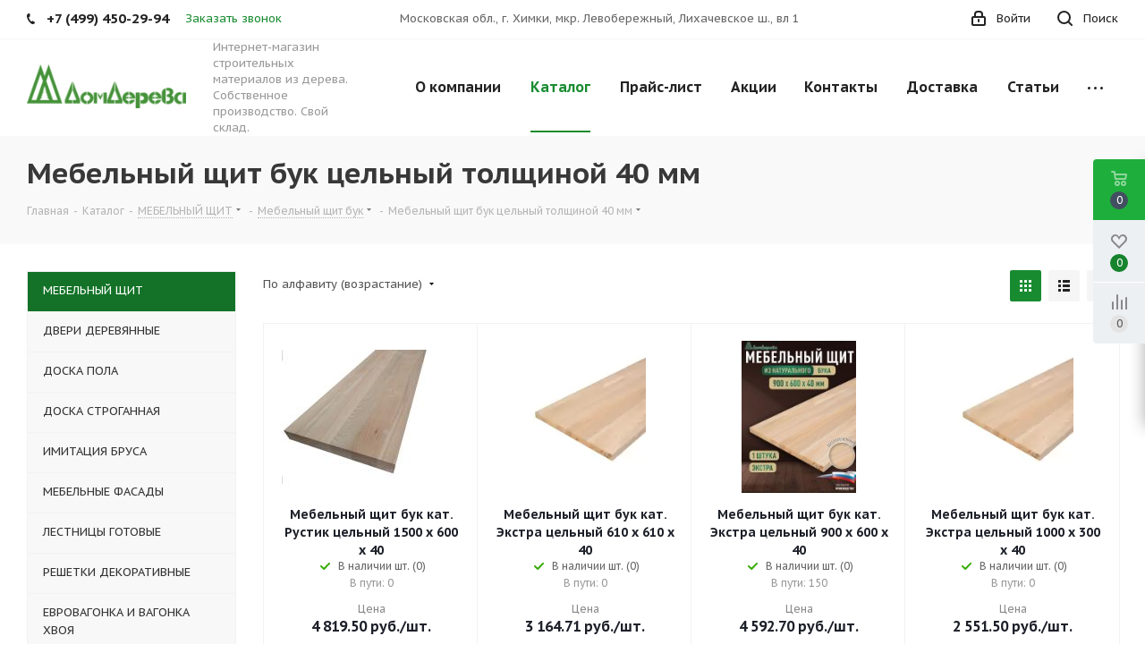

--- FILE ---
content_type: text/html; charset=UTF-8
request_url: https://domdereva.ru/catalog/mebelnyy_shchit/mebelnyy_shchit_buk/mebelnyy_shchit_buk_tselnyy_tolshchinoy_40_mm/
body_size: 314936
content:
<!DOCTYPE html>
<html xmlns="http://www.w3.org/1999/xhtml" xml:lang="ru" lang="ru" >
<head><link rel="next" href="https://domdereva.ru/catalog/mebelnyy_shchit/mebelnyy_shchit_buk/mebelnyy_shchit_buk_tselnyy_tolshchinoy_40_mm/?PAGEN_1=2" />
<meta name="yandex-verification" content="b9ec7934c29eeb25" />
<meta name="ktoprodvinul" content="6ee61abac7cb741a" />
	<title>Мебельный щит бук цельный толщиной 40 мм - свое производство. Опт, Розница</title>
	<meta name="viewport" content="initial-scale=1.0, width=device-width" />
	<meta name="HandheldFriendly" content="true" />
	<meta name="yes" content="yes" />
	<meta name="apple-mobile-web-app-status-bar-style" content="black" />
	<meta name="SKYPE_TOOLBAR" content="SKYPE_TOOLBAR_PARSER_COMPATIBLE" />
	<meta http-equiv="Content-Type" content="text/html; charset=UTF-8" />
<meta name="keywords" content="интернет-магазин, заказать, купить" />
<meta name="description" content="Мебельный щит бук цельный толщиной 40 мм - Собственный склад. Доставка и самовывоз. +7 (499) 450-29-94" />
<link href="https://fonts.googleapis.com/css?family=PT+Sans+Caption:400italic,700italic,400,700&subset=latin,cyrillic-ext"  rel="stylesheet" />
<link href="/bitrix/css/aspro.next/notice.min.css?16869163302906"  rel="stylesheet" />
<link href="/bitrix/js/ui/design-tokens/dist/ui.design-tokens.min.css?174005368923463"  rel="stylesheet" />
<link href="/bitrix/js/ui/fonts/opensans/ui.font.opensans.min.css?16869165612320"  rel="stylesheet" />
<link href="/bitrix/js/main/popup/dist/main.popup.bundle.min.css?176700510428056"  rel="stylesheet" />
<link href="/bitrix/cache/css/s1/aspro_next/page_377399c92f22e62b3fadc9e1fd875538/page_377399c92f22e62b3fadc9e1fd875538_v1.css?176700537914197"  rel="stylesheet" />
<link href="/bitrix/cache/css/s1/aspro_next/default_a43adc3fdf3188f575d752c53088c990/default_a43adc3fdf3188f575d752c53088c990_v1.css?17670053797676"  rel="stylesheet" />
<link href="/bitrix/cache/css/s1/aspro_next/template_24399b35fe48f343f8f3dc24e06d232e/template_24399b35fe48f343f8f3dc24e06d232e_v1.css?17670053741136682"  data-template-style="true" rel="stylesheet" />
<script>if(!window.BX)window.BX={};if(!window.BX.message)window.BX.message=function(mess){if(typeof mess==='object'){for(let i in mess) {BX.message[i]=mess[i];} return true;}};</script>
<script>(window.BX||top.BX).message({"JS_CORE_LOADING":"Загрузка...","JS_CORE_NO_DATA":"- Нет данных -","JS_CORE_WINDOW_CLOSE":"Закрыть","JS_CORE_WINDOW_EXPAND":"Развернуть","JS_CORE_WINDOW_NARROW":"Свернуть в окно","JS_CORE_WINDOW_SAVE":"Сохранить","JS_CORE_WINDOW_CANCEL":"Отменить","JS_CORE_WINDOW_CONTINUE":"Продолжить","JS_CORE_H":"ч","JS_CORE_M":"м","JS_CORE_S":"с","JSADM_AI_HIDE_EXTRA":"Скрыть лишние","JSADM_AI_ALL_NOTIF":"Показать все","JSADM_AUTH_REQ":"Требуется авторизация!","JS_CORE_WINDOW_AUTH":"Войти","JS_CORE_IMAGE_FULL":"Полный размер"});</script>

<script src="/bitrix/js/main/core/core.min.js?1767005295229643"></script>

<script>BX.Runtime.registerExtension({"name":"main.core","namespace":"BX","loaded":true});</script>
<script>BX.setJSList(["\/bitrix\/js\/main\/core\/core_ajax.js","\/bitrix\/js\/main\/core\/core_promise.js","\/bitrix\/js\/main\/polyfill\/promise\/js\/promise.js","\/bitrix\/js\/main\/loadext\/loadext.js","\/bitrix\/js\/main\/loadext\/extension.js","\/bitrix\/js\/main\/polyfill\/promise\/js\/promise.js","\/bitrix\/js\/main\/polyfill\/find\/js\/find.js","\/bitrix\/js\/main\/polyfill\/includes\/js\/includes.js","\/bitrix\/js\/main\/polyfill\/matches\/js\/matches.js","\/bitrix\/js\/ui\/polyfill\/closest\/js\/closest.js","\/bitrix\/js\/main\/polyfill\/fill\/main.polyfill.fill.js","\/bitrix\/js\/main\/polyfill\/find\/js\/find.js","\/bitrix\/js\/main\/polyfill\/matches\/js\/matches.js","\/bitrix\/js\/main\/polyfill\/core\/dist\/polyfill.bundle.js","\/bitrix\/js\/main\/core\/core.js","\/bitrix\/js\/main\/polyfill\/intersectionobserver\/js\/intersectionobserver.js","\/bitrix\/js\/main\/lazyload\/dist\/lazyload.bundle.js","\/bitrix\/js\/main\/polyfill\/core\/dist\/polyfill.bundle.js","\/bitrix\/js\/main\/parambag\/dist\/parambag.bundle.js"]);
</script>
<script>BX.Runtime.registerExtension({"name":"fx","namespace":"window","loaded":true});</script>
<script>BX.Runtime.registerExtension({"name":"pull.protobuf","namespace":"BX","loaded":true});</script>
<script>BX.Runtime.registerExtension({"name":"rest.client","namespace":"window","loaded":true});</script>
<script>(window.BX||top.BX).message({"pull_server_enabled":"Y","pull_config_timestamp":1767005199,"shared_worker_allowed":"Y","pull_guest_mode":"N","pull_guest_user_id":0,"pull_worker_mtime":1767005197});(window.BX||top.BX).message({"PULL_OLD_REVISION":"Для продолжения корректной работы с сайтом необходимо перезагрузить страницу."});</script>
<script>BX.Runtime.registerExtension({"name":"pull.client","namespace":"BX","loaded":true});</script>
<script>BX.Runtime.registerExtension({"name":"pull","namespace":"window","loaded":true});</script>
<script>BX.Runtime.registerExtension({"name":"ls","namespace":"window","loaded":true});</script>
<script>(window.BX||top.BX).message({"NOTICE_ADDED2CART":"В корзине","NOTICE_CLOSE":"Закрыть","NOTICE_MORE":"и ещё #COUNT# #PRODUCTS#","NOTICE_PRODUCT0":"товаров","NOTICE_PRODUCT1":"товар","NOTICE_PRODUCT2":"товара","NOTICE_ADDED2DELAY":"В отложенных","NOTICE_ADDED2COMPARE":"В сравнении","NOTICE_AUTHORIZED":"Вы успешно авторизовались","NOTICE_REMOVED_FROM_COMPARE":"Удалено из сравнения"});</script>
<script>BX.Runtime.registerExtension({"name":"aspro_notice","namespace":"window","loaded":true});</script>
<script>BX.Runtime.registerExtension({"name":"aspro_menu-list","namespace":"window","loaded":true});</script>
<script>BX.Runtime.registerExtension({"name":"aspro_dropdown-select","namespace":"window","loaded":true});</script>
<script>BX.Runtime.registerExtension({"name":"ui.design-tokens","namespace":"window","loaded":true});</script>
<script>BX.Runtime.registerExtension({"name":"ui.fonts.opensans","namespace":"window","loaded":true});</script>
<script>BX.Runtime.registerExtension({"name":"main.popup","namespace":"BX.Main","loaded":true});</script>
<script>BX.Runtime.registerExtension({"name":"popup","namespace":"window","loaded":true});</script>
<script>BX.Runtime.registerExtension({"name":"aspro_grid_list","namespace":"window","loaded":true});</script>
<script type="extension/settings" data-extension="currency.currency-core">{"region":"ru"}</script>
<script>BX.Runtime.registerExtension({"name":"currency.currency-core","namespace":"BX.Currency","loaded":true});</script>
<script>BX.Runtime.registerExtension({"name":"currency","namespace":"window","loaded":true});</script>
<script>BX.Runtime.registerExtension({"name":"aspro_landings","namespace":"window","loaded":true});</script>
<script>(window.BX||top.BX).message({"LANGUAGE_ID":"ru","FORMAT_DATE":"DD.MM.YYYY","FORMAT_DATETIME":"DD.MM.YYYY HH:MI:SS","COOKIE_PREFIX":"BITRIX_SM","SERVER_TZ_OFFSET":"10800","UTF_MODE":"Y","SITE_ID":"s1","SITE_DIR":"\/","USER_ID":"","SERVER_TIME":1769494118,"USER_TZ_OFFSET":0,"USER_TZ_AUTO":"Y","bitrix_sessid":"cab24b9cd71858233c784a9b9f6e53cb"});</script>


<script  src="/bitrix/cache/js/s1/aspro_next/kernel_main/kernel_main_v1.js?1767008103200685"></script>
<script src="/bitrix/js/pull/protobuf/protobuf.min.js?164220889976433"></script>
<script src="/bitrix/js/pull/protobuf/model.min.js?164220889914190"></script>
<script src="/bitrix/js/rest/client/rest.client.min.js?16512190339240"></script>
<script src="/bitrix/js/pull/client/pull.client.min.js?176700519849849"></script>
<script src="/bitrix/js/main/jquery/jquery-2.2.4.min.js?168691642085578"></script>
<script src="/bitrix/js/main/cphttprequest.min.js?16422088993623"></script>
<script src="/bitrix/js/main/core/core_ls.min.js?17400539842683"></script>
<script src="/bitrix/js/main/ajax.min.js?164220889922194"></script>
<script src="/bitrix/js/aspro.next/notice.min.js?168691634817435"></script>
<script src="/bitrix/js/main/popup/dist/main.popup.bundle.min.js?176700535467480"></script>
<script src="/bitrix/js/currency/currency-core/dist/currency-core.bundle.min.js?17400534714569"></script>
<script src="/bitrix/js/currency/core_currency.min.js?1740053471835"></script>
<script src="/bitrix/js/yandex.metrika/script.js?17019509776603"></script>
<script>BX.setJSList(["\/bitrix\/js\/main\/core\/core_fx.js","\/bitrix\/js\/main\/session.js","\/bitrix\/js\/main\/pageobject\/dist\/pageobject.bundle.js","\/bitrix\/js\/main\/core\/core_window.js","\/bitrix\/js\/main\/date\/main.date.js","\/bitrix\/js\/main\/core\/core_date.js","\/bitrix\/js\/main\/utils.js","\/bitrix\/js\/main\/dd.js","\/bitrix\/js\/main\/core\/core_uf.js","\/bitrix\/js\/main\/core\/core_dd.js","\/bitrix\/js\/main\/core\/core_tooltip.js","\/bitrix\/templates\/aspro_next\/components\/bitrix\/catalog\/main\/script.js","\/bitrix\/templates\/aspro_next\/js\/dropdown-select.min.js","\/bitrix\/templates\/aspro_next\/components\/bitrix\/catalog.smart.filter\/main\/script.js","\/bitrix\/templates\/aspro_next\/js\/landings.js","\/bitrix\/templates\/aspro_next\/js\/jquery.history.js","\/bitrix\/templates\/aspro_next\/js\/jquery.actual.min.js","\/bitrix\/templates\/aspro_next\/vendor\/js\/jquery.bxslider.js","\/bitrix\/templates\/aspro_next\/js\/jqModal.js","\/bitrix\/templates\/aspro_next\/vendor\/js\/bootstrap.js","\/bitrix\/templates\/aspro_next\/vendor\/js\/jquery.appear.js","\/bitrix\/templates\/aspro_next\/js\/browser.js","\/bitrix\/templates\/aspro_next\/js\/jquery.fancybox.js","\/bitrix\/templates\/aspro_next\/js\/jquery.flexslider.js","\/bitrix\/templates\/aspro_next\/vendor\/js\/moment.min.js","\/bitrix\/templates\/aspro_next\/vendor\/js\/footable.js","\/bitrix\/templates\/aspro_next\/vendor\/js\/jquery.menu-aim.js","\/bitrix\/templates\/aspro_next\/vendor\/js\/velocity\/velocity.js","\/bitrix\/templates\/aspro_next\/vendor\/js\/velocity\/velocity.ui.js","\/bitrix\/templates\/aspro_next\/js\/jquery.validate.min.js","\/bitrix\/templates\/aspro_next\/js\/jquery.inputmask.bundle.min.js","\/bitrix\/templates\/aspro_next\/js\/jquery.uniform.min.js","\/bitrix\/templates\/aspro_next\/js\/jquery.easing.1.3.js","\/bitrix\/templates\/aspro_next\/js\/equalize.min.js","\/bitrix\/templates\/aspro_next\/js\/jquery.alphanumeric.js","\/bitrix\/templates\/aspro_next\/js\/jquery.cookie.js","\/bitrix\/templates\/aspro_next\/js\/jquery.plugin.min.js","\/bitrix\/templates\/aspro_next\/js\/jquery.countdown.min.js","\/bitrix\/templates\/aspro_next\/js\/jquery.countdown-ru.js","\/bitrix\/templates\/aspro_next\/js\/jquery.ikSelect.js","\/bitrix\/templates\/aspro_next\/js\/jquery.mobile.custom.touch.min.js","\/bitrix\/templates\/aspro_next\/js\/rating_likes.js","\/bitrix\/templates\/aspro_next\/js\/blocks\/blocks.js","\/bitrix\/templates\/aspro_next\/js\/blocks\/controls.js","\/bitrix\/templates\/aspro_next\/js\/video_banner.js","\/bitrix\/templates\/aspro_next\/js\/main.js","\/bitrix\/templates\/aspro_next\/js\/jquery.mCustomScrollbar.min.js","\/bitrix\/templates\/aspro_next\/components\/bitrix\/menu\/left_front_catalog\/script.js","\/bitrix\/templates\/aspro_next\/components\/bitrix\/subscribe.form\/main\/script.js","\/bitrix\/components\/bitrix\/search.title\/script.js","\/bitrix\/templates\/aspro_next\/components\/bitrix\/search.title\/fixed\/script.js","\/bitrix\/components\/aspro\/marketing.popup.next\/templates\/.default\/script.js","\/bitrix\/templates\/aspro_next\/js\/custom.js","\/bitrix\/templates\/aspro_next\/components\/bitrix\/catalog.section\/catalog_block\/script.js","\/bitrix\/components\/aspro\/catalog.viewed.next\/templates\/main_horizontal\/script.js","\/bitrix\/templates\/aspro_next\/components\/bitrix\/subscribe.edit\/footer\/script.js"]);</script>
<script>BX.setCSSList(["\/bitrix\/templates\/aspro_next\/components\/bitrix\/catalog\/main\/style.css","\/bitrix\/templates\/aspro_next\/css\/menu-list.min.css","\/bitrix\/templates\/aspro_next\/css\/dropdown-select.min.css","\/bitrix\/templates\/aspro_next\/components\/bitrix\/catalog.smart.filter\/main\/style.css","\/bitrix\/templates\/aspro_next\/css\/landings.css","\/bitrix\/templates\/aspro_next\/vendor\/css\/bootstrap.css","\/bitrix\/templates\/aspro_next\/css\/jquery.fancybox.css","\/bitrix\/templates\/aspro_next\/css\/styles.css","\/bitrix\/templates\/aspro_next\/css\/animation\/animation_ext.css","\/bitrix\/templates\/aspro_next\/vendor\/css\/footable.standalone.min.css","\/bitrix\/templates\/aspro_next\/css\/h1-bold.css","\/bitrix\/templates\/aspro_next\/css\/blocks\/blocks.css","\/bitrix\/templates\/aspro_next\/ajax\/ajax.css","\/bitrix\/templates\/aspro_next\/css\/jquery.mCustomScrollbar.min.css","\/bitrix\/components\/aspro\/marketing.popup.next\/templates\/.default\/style.css","\/bitrix\/templates\/aspro_next\/styles.css","\/bitrix\/templates\/aspro_next\/template_styles.css","\/bitrix\/templates\/aspro_next\/css\/media.min.css","\/bitrix\/templates\/aspro_next\/vendor\/fonts\/font-awesome\/css\/font-awesome.min.css","\/bitrix\/templates\/aspro_next\/css\/print.css","\/bitrix\/templates\/aspro_next\/css\/form.css","\/bitrix\/templates\/aspro_next\/themes\/16\/theme.css","\/bitrix\/templates\/aspro_next\/bg_color\/light\/bgcolors.css","\/bitrix\/templates\/aspro_next\/css\/width-3.css","\/bitrix\/templates\/aspro_next\/css\/font-4.css","\/bitrix\/templates\/aspro_next\/css\/custom.css","\/bitrix\/templates\/aspro_next\/css\/grid-list.min.css"]);</script>
            <script>
                window.dataLayerName = 'dataLayer';
                var dataLayerName = window.dataLayerName;
            </script>
            <!-- Yandex.Metrika counter -->
            <script>
                (function (m, e, t, r, i, k, a) {
                    m[i] = m[i] || function () {
                        (m[i].a = m[i].a || []).push(arguments)
                    };
                    m[i].l = 1 * new Date();
                    k = e.createElement(t), a = e.getElementsByTagName(t)[0], k.async = 1, k.src = r, a.parentNode.insertBefore(k, a)
                })
                (window, document, "script", "https://mc.yandex.ru/metrika/tag.js", "ym");

                ym("54388861", "init", {
                    clickmap: true,
                    trackLinks: true,
                    accurateTrackBounce: true,
                    webvisor: true,
                    ecommerce: dataLayerName,
                    params: {
                        __ym: {
                            "ymCmsPlugin": {
                                "cms": "1c-bitrix",
                                "cmsVersion": "25.750",
                                "pluginVersion": "1.0.8",
                                'ymCmsRip': 1296228554                            }
                        }
                    }
                });

                document.addEventListener("DOMContentLoaded", function() {
                                    });

            </script>
            <!-- /Yandex.Metrika counter -->
                    <script>
            window.counters = ["54388861"];
        </script>
        
<script>
					(function () {
						"use strict";

						var counter = function ()
						{
							var cookie = (function (name) {
								var parts = ("; " + document.cookie).split("; " + name + "=");
								if (parts.length == 2) {
									try {return JSON.parse(decodeURIComponent(parts.pop().split(";").shift()));}
									catch (e) {}
								}
							})("BITRIX_CONVERSION_CONTEXT_s1");

							if (cookie && cookie.EXPIRE >= BX.message("SERVER_TIME"))
								return;

							var request = new XMLHttpRequest();
							request.open("POST", "/bitrix/tools/conversion/ajax_counter.php", true);
							request.setRequestHeader("Content-type", "application/x-www-form-urlencoded");
							request.send(
								"SITE_ID="+encodeURIComponent("s1")+
								"&sessid="+encodeURIComponent(BX.bitrix_sessid())+
								"&HTTP_REFERER="+encodeURIComponent(document.referrer)
							);
						};

						if (window.frameRequestStart === true)
							BX.addCustomEvent("onFrameDataReceived", counter);
						else
							BX.ready(counter);
					})();
				</script>
<script>BX.message({'PHONE':'Телефон','FAST_VIEW':'Быстрый просмотр','TABLES_SIZE_TITLE':'Подбор размера','SOCIAL':'Социальные сети','DESCRIPTION':'Описание магазина','ITEMS':'Товары','LOGO':'Логотип','REGISTER_INCLUDE_AREA':'Текст о регистрации','AUTH_INCLUDE_AREA':'Текст об авторизации','FRONT_IMG':'Изображение компании','EMPTY_CART':'пуста','CATALOG_VIEW_MORE':'... Показать все','CATALOG_VIEW_LESS':'... Свернуть','JS_REQUIRED':'Заполните это поле','JS_FORMAT':'Неверный формат','JS_FILE_EXT':'Недопустимое расширение файла','JS_PASSWORD_COPY':'Пароли не совпадают','JS_PASSWORD_LENGTH':'Минимум 6 символов','JS_ERROR':'Неверно заполнено поле','JS_FILE_SIZE':'Максимальный размер 5мб','JS_FILE_BUTTON_NAME':'Выберите файл','JS_FILE_DEFAULT':'Файл не найден','JS_DATE':'Некорректная дата','JS_DATETIME':'Некорректная дата/время','JS_REQUIRED_LICENSES':'Согласитесь с условиями','JS_REQUIRED_OFFER':'Согласитесь с условиями','LICENSE_PROP':'Согласие на обработку персональных данных','LOGIN_LEN':'Введите минимум {0} символа','FANCY_CLOSE':'Закрыть','FANCY_NEXT':'Следующий','FANCY_PREV':'Предыдущий','TOP_AUTH_REGISTER':'Регистрация','CALLBACK':'Заказать звонок','S_CALLBACK':'Заказать звонок','UNTIL_AKC':'До конца акции','TITLE_QUANTITY_BLOCK':'Остаток','TITLE_QUANTITY':'шт.','TOTAL_SUMM_ITEM':'Общая стоимость ','SUBSCRIBE_SUCCESS':'Вы успешно подписались','RECAPTCHA_TEXT':'Подтвердите, что вы не робот','JS_RECAPTCHA_ERROR':'Пройдите проверку','COUNTDOWN_SEC':'сек.','COUNTDOWN_MIN':'мин.','COUNTDOWN_HOUR':'час.','COUNTDOWN_DAY0':'дней','COUNTDOWN_DAY1':'день','COUNTDOWN_DAY2':'дня','COUNTDOWN_WEAK0':'Недель','COUNTDOWN_WEAK1':'Неделя','COUNTDOWN_WEAK2':'Недели','COUNTDOWN_MONTH0':'Месяцев','COUNTDOWN_MONTH1':'Месяц','COUNTDOWN_MONTH2':'Месяца','COUNTDOWN_YEAR0':'Лет','COUNTDOWN_YEAR1':'Год','COUNTDOWN_YEAR2':'Года','CATALOG_PARTIAL_BASKET_PROPERTIES_ERROR':'Заполнены не все свойства у добавляемого товара','CATALOG_EMPTY_BASKET_PROPERTIES_ERROR':'Выберите свойства товара, добавляемые в корзину в параметрах компонента','CATALOG_ELEMENT_NOT_FOUND':'Элемент не найден','ERROR_ADD2BASKET':'Ошибка добавления товара в корзину','CATALOG_SUCCESSFUL_ADD_TO_BASKET':'Успешное добавление товара в корзину','ERROR_BASKET_TITLE':'Ошибка корзины','ERROR_BASKET_PROP_TITLE':'Выберите свойства, добавляемые в корзину','ERROR_BASKET_BUTTON':'Выбрать','BASKET_TOP':'Корзина в шапке','ERROR_ADD_DELAY_ITEM':'Ошибка отложенной корзины','VIEWED_TITLE':'Ранее вы смотрели','VIEWED_BEFORE':'Ранее вы смотрели','BEST_TITLE':'Лучшие предложения','CT_BST_SEARCH_BUTTON':'Поиск','CT_BST_SEARCH2_BUTTON':'Найти','BASKET_PRINT_BUTTON':'Распечатать','BASKET_CLEAR_ALL_BUTTON':'Очистить','BASKET_QUICK_ORDER_BUTTON':'Быстрый заказ','BASKET_CONTINUE_BUTTON':'Продолжить покупки','BASKET_ORDER_BUTTON':'Оформить заказ','SHARE_BUTTON':'Поделиться','BASKET_CHANGE_TITLE':'Ваш заказ','BASKET_CHANGE_LINK':'Изменить','MORE_INFO_SKU':'Подробнее','MORE_BUY_SKU':'Купить','FROM':'от','BEFORE':'до','TITLE_BLOCK_VIEWED_NAME':'Ранее вы смотрели','T_BASKET':'Корзина','FILTER_EXPAND_VALUES':'Показать все','FILTER_HIDE_VALUES':'Свернуть','FULL_ORDER':'Полный заказ','CUSTOM_COLOR_CHOOSE':'Выбрать','CUSTOM_COLOR_CANCEL':'Отмена','S_MOBILE_MENU':'Меню','NEXT_T_MENU_BACK':'Назад','NEXT_T_MENU_CALLBACK':'Обратная связь','NEXT_T_MENU_CONTACTS_TITLE':'Будьте на связи','SEARCH_TITLE':'Поиск','SOCIAL_TITLE':'Оставайтесь на связи','HEADER_SCHEDULE':'Время работы','SEO_TEXT':'SEO описание','COMPANY_IMG':'Картинка компании','COMPANY_TEXT':'Описание компании','CONFIG_SAVE_SUCCESS':'Настройки сохранены','CONFIG_SAVE_FAIL':'Ошибка сохранения настроек','ITEM_ECONOMY':'Экономия','ITEM_ARTICLE':'Артикул: ','JS_FORMAT_ORDER':'имеет неверный формат','JS_BASKET_COUNT_TITLE':'В корзине товаров на SUMM','POPUP_VIDEO':'Видео','POPUP_GIFT_TEXT':'Нашли что-то особенное? Намекните другу о подарке!','ORDER_FIO_LABEL':'Ф.И.О.','ORDER_PHONE_LABEL':'Телефон','ORDER_REGISTER_BUTTON':'Регистрация','FILTER_HELPER_VALUES':' знач.','FILTER_HELPER_TITLE':'Фильтр:'})</script>
<script>var ajaxMessages = {wait:"Загрузка..."}</script>
<link rel="apple-touch-icon" sizes="180x180" href="/upload/CNext/5d5/5d509a7031afa42eda1ac4d9d5715d90.png" />
<style>html {--border-radius:8px;--theme-base-color:#188b30;--theme-base-color-hue:133;--theme-base-color-saturation:71%;--theme-base-color-lightness:32%;--theme-base-opacity-color:#188b301a;--theme-more-color:#188b30;--theme-more-color-hue:133;--theme-more-color-saturation:71%;--theme-more-color-lightness:32%;--theme-lightness-hover-diff:6%;}</style>
<meta property="ya:interaction" content="XML_FORM" />
<meta property="ya:interaction:url" content="https://domdereva.ru/catalog/mebelnyy_shchit/mebelnyy_shchit_buk/mebelnyy_shchit_buk_tselnyy_tolshchinoy_40_mm/?mode=xml" />
<meta property="og:image" content="https://domdereva.ru/upload/iblock/459/1mx010ixsha6m6ua3zn1vng63u8mjt0c.png" />
<link rel="image_src" href="https://domdereva.ru/upload/iblock/459/1mx010ixsha6m6ua3zn1vng63u8mjt0c.png"  />
<meta property="og:title" content="Мебельный щит бук цельный толщиной 40 мм - свое производство. Опт, Розница" />
<meta property="og:type" content="website" />
<meta property="og:url" content="https://domdereva.ru/catalog/mebelnyy_shchit/mebelnyy_shchit_buk/mebelnyy_shchit_buk_tselnyy_tolshchinoy_40_mm/" />
<meta property="og:description" content="Мебельный щит бук цельный толщиной 40 мм - Собственный склад. Доставка и самовывоз. +7 (499) 450-29-94" />
<script>window[window.dataLayerName] = window[window.dataLayerName] || [];</script>



<script  src="/bitrix/cache/js/s1/aspro_next/template_37bbcc51e50e8d5a553bfb2ecb57114c/template_37bbcc51e50e8d5a553bfb2ecb57114c_v1.js?1767005374779959"></script>
<script  src="/bitrix/cache/js/s1/aspro_next/page_d7a8a1c71645277cf2b9943f40085928/page_d7a8a1c71645277cf2b9943f40085928_v1.js?176700537944858"></script>
<script  src="/bitrix/cache/js/s1/aspro_next/default_e397214ab092874022c24141c5f93696/default_e397214ab092874022c24141c5f93696_v1.js?176700537948707"></script>
<script  src="/bitrix/cache/js/s1/aspro_next/default_a5f1dafa8c4bfb3742b9831dcca3cd3e/default_a5f1dafa8c4bfb3742b9831dcca3cd3e_v1.js?17670053742623"></script>
<script  src="/bitrix/cache/js/s1/aspro_next/default_5eb2f88404be6e68f9477c0f05385054/default_5eb2f88404be6e68f9477c0f05385054_v1.js?1767005374478"></script>

		</head>
<body class="site_s1 fill_bg_n " id="main">
	<div id="panel"></div>
	
	
				<!--'start_frame_cache_basketitems-component-block'-->												<div id="ajax_basket"></div>
					<!--'end_frame_cache_basketitems-component-block'-->						
		
		<script>
					window.onload=function(){
				window.dataLayer = window.dataLayer || [];
			}
				BX.message({'MIN_ORDER_PRICE_TEXT':'<b>Минимальная сумма заказа #PRICE#<\/b><br/>Пожалуйста, добавьте еще товаров в корзину','LICENSES_TEXT':'Я согласен на <a href=\"/include/licenses_detail.php\" target=\"_blank\">обработку персональных данных<\/a>'});

		var arNextOptions = ({
			"SITE_DIR" : "/",
			"SITE_ID" : "s1",
			"SITE_ADDRESS" : "domdereva.ru",
			"FORM" : ({
				"ASK_FORM_ID" : "ASK",
				"SERVICES_FORM_ID" : "SERVICES",
				"FEEDBACK_FORM_ID" : "FEEDBACK",
				"CALLBACK_FORM_ID" : "CALLBACK",
				"RESUME_FORM_ID" : "RESUME",
				"TOORDER_FORM_ID" : "TOORDER"
			}),
			"PAGES" : ({
				"FRONT_PAGE" : "",
				"BASKET_PAGE" : "",
				"ORDER_PAGE" : "",
				"PERSONAL_PAGE" : "",
				"CATALOG_PAGE" : "1",
				"CATALOG_PAGE_URL" : "/catalog/",
				"BASKET_PAGE_URL" : "/order/",
				"COMPARE_PAGE_URL" : "/catalog/compare.php",
			}),
			"PRICES" : ({
				"MIN_PRICE" : "0",
			}),
			"THEME" : ({
				'THEME_SWITCHER' : 'N',
				'BASE_COLOR' : '16',
				'BASE_COLOR_CUSTOM' : '188b30',
				'TOP_MENU' : '',
				'TOP_MENU_FIXED' : 'Y',
				'COLORED_LOGO' : 'N',
				'SIDE_MENU' : 'LEFT',
				'SCROLLTOTOP_TYPE' : 'ROUND_COLOR',
				'SCROLLTOTOP_POSITION' : 'PADDING',
				'SCROLLTOTOP_POSITION_RIGHT'  : '',
				'SCROLLTOTOP_POSITION_BOTTOM' : '',
				'USE_LAZY_LOAD' : 'N',
				'CAPTCHA_FORM_TYPE' : '',
				'ONE_CLICK_BUY_CAPTCHA' : 'N',
				'PHONE_MASK' : '',
				'VALIDATE_PHONE_MASK' : '',
				'DATE_MASK' : 'd.m.y',
				'DATE_PLACEHOLDER' : 'дд.мм.гггг',
				'VALIDATE_DATE_MASK' : '^[0-9]{1,2}\.[0-9]{1,2}\.[0-9]{4}$',
				'DATETIME_MASK' : 'd.m.y h:s',
				'DATETIME_PLACEHOLDER' : 'дд.мм.гггг чч:мм',
				'VALIDATE_DATETIME_MASK' : '^[0-9]{1,2}\.[0-9]{1,2}\.[0-9]{4} [0-9]{1,2}\:[0-9]{1,2}$',
				'VALIDATE_FILE_EXT' : 'png|jpg|jpeg|gif|doc|docx|xls|xlsx|txt|pdf|odt|rtf',
				'BANNER_WIDTH' : '',
				'BIGBANNER_ANIMATIONTYPE' : 'SLIDE_HORIZONTAL',
				'BIGBANNER_SLIDESSHOWSPEED' : '5000',
				'BIGBANNER_ANIMATIONSPEED' : '600',
				'PARTNERSBANNER_SLIDESSHOWSPEED' : '5000',
				'PARTNERSBANNER_ANIMATIONSPEED' : '600',
				'ORDER_BASKET_VIEW' : 'FLY',
				'SHOW_BASKET_ONADDTOCART' : 'Y',
				'SHOW_BASKET_PRINT' : 'N',
				"SHOW_ONECLICKBUY_ON_BASKET_PAGE" : 'Y',
				'SHOW_LICENCE' : 'Y',				
				'LICENCE_CHECKED' : 'N',
				'SHOW_OFFER' : 'N',
				'OFFER_CHECKED' : 'N',
				'LOGIN_EQUAL_EMAIL' : 'N',
				'PERSONAL_ONEFIO' : 'Y',
				'PERSONAL_PAGE_URL' : '/personal/',
				'SHOW_TOTAL_SUMM' : 'Y',
				'SHOW_TOTAL_SUMM_TYPE' : 'CHANGE',
				'CHANGE_TITLE_ITEM' : 'N',
				'CHANGE_TITLE_ITEM_DETAIL' : 'N',
				'DISCOUNT_PRICE' : '',
				'STORES' : '',
				'STORES_SOURCE' : 'IBLOCK',
				'TYPE_SKU' : 'TYPE_1',
				'MENU_POSITION' : 'LINE',
				'MENU_TYPE_VIEW' : 'HOVER',
				'DETAIL_PICTURE_MODE' : 'POPUP',
				'PAGE_WIDTH' : '3',
				'PAGE_CONTACTS' : '4',
				'HEADER_TYPE' : '1',
				'REGIONALITY_SEARCH_ROW' : 'N',
				'HEADER_TOP_LINE' : '',
				'HEADER_FIXED' : '2',
				'HEADER_MOBILE' : '1',
				'HEADER_MOBILE_MENU' : '1',
				'HEADER_MOBILE_MENU_SHOW_TYPE' : '',
				'TYPE_SEARCH' : 'fixed',
				'PAGE_TITLE' : '3',
				'INDEX_TYPE' : 'index3',
				'FOOTER_TYPE' : '4',
				'PRINT_BUTTON' : 'N',
				'EXPRESSION_FOR_PRINT_PAGE' : 'Версия для печати',
				'EXPRESSION_FOR_FAST_VIEW' : 'Быстрый просмотр',
				'FILTER_VIEW' : 'VERTICAL',
				'YA_GOALS' : 'Y',
				'YA_COUNTER_ID' : '54388861',
				'USE_FORMS_GOALS' : 'COMMON',
				'USE_SALE_GOALS' : '',
				'USE_DEBUG_GOALS' : 'N',
				'SHOW_HEADER_GOODS' : 'Y',
				'INSTAGRAMM_INDEX' : 'N',
				'USE_PHONE_AUTH': 'N',
				'MOBILE_CATALOG_LIST_ELEMENTS_COMPACT': 'N',
				'NLO_MENU': 'N',
				'USE_FAST_VIEW_PAGE_DETAIL': 'Y',
			}),
			"PRESETS": [{'ID':'968','TITLE':'Тип 1','DESCRIPTION':'','IMG':'/bitrix/images/aspro.next/themes/preset968_1544181424.png','OPTIONS':{'THEME_SWITCHER':'Y','BASE_COLOR':'9','BASE_COLOR_CUSTOM':'1976d2','SHOW_BG_BLOCK':'N','COLORED_LOGO':'Y','PAGE_WIDTH':'3','FONT_STYLE':'2','MENU_COLOR':'COLORED','LEFT_BLOCK':'1','SIDE_MENU':'LEFT','H1_STYLE':'2','TYPE_SEARCH':'fixed','PAGE_TITLE':'1','HOVER_TYPE_IMG':'shine','SHOW_LICENCE':'Y','MAX_DEPTH_MENU':'3','HIDE_SITE_NAME_TITLE':'Y','SHOW_CALLBACK':'Y','PRINT_BUTTON':'N','USE_GOOGLE_RECAPTCHA':'N','GOOGLE_RECAPTCHA_SHOW_LOGO':'Y','HIDDEN_CAPTCHA':'Y','INSTAGRAMM_WIDE_BLOCK':'N','BIGBANNER_HIDEONNARROW':'N','INDEX_TYPE':{'VALUE':'index1','SUB_PARAMS':{'TIZERS':'Y','CATALOG_SECTIONS':'Y','CATALOG_TAB':'Y','MIDDLE_ADV':'Y','SALE':'Y','BLOG':'Y','BOTTOM_BANNERS':'Y','COMPANY_TEXT':'Y','BRANDS':'Y','INSTAGRAMM':'Y'}},'FRONT_PAGE_BRANDS':'brands_slider','FRONT_PAGE_SECTIONS':'front_sections_only','TOP_MENU_FIXED':'Y','HEADER_TYPE':'1','USE_REGIONALITY':'Y','FILTER_VIEW':'COMPACT','SEARCH_VIEW_TYPE':'with_filter','USE_FAST_VIEW_PAGE_DETAIL':'fast_view_1','SHOW_TOTAL_SUMM':'Y','CHANGE_TITLE_ITEM':'N','VIEW_TYPE_HIGHLOAD_PROP':'N','SHOW_HEADER_GOODS':'Y','SEARCH_HIDE_NOT_AVAILABLE':'N','LEFT_BLOCK_CATALOG_ICONS':'N','SHOW_CATALOG_SECTIONS_ICONS':'Y','LEFT_BLOCK_CATALOG_DETAIL':'Y','CATALOG_COMPARE':'Y','CATALOG_PAGE_DETAIL':'element_1','SHOW_BREADCRUMBS_CATALOG_SUBSECTIONS':'Y','SHOW_BREADCRUMBS_CATALOG_CHAIN':'H1','TYPE_SKU':'TYPE_1','DETAIL_PICTURE_MODE':'POPUP','MENU_POSITION':'LINE','MENU_TYPE_VIEW':'HOVER','VIEWED_TYPE':'LOCAL','VIEWED_TEMPLATE':'HORIZONTAL','USE_WORD_EXPRESSION':'Y','ORDER_BASKET_VIEW':'FLY','ORDER_BASKET_COLOR':'DARK','SHOW_BASKET_ONADDTOCART':'Y','SHOW_BASKET_PRINT':'Y','SHOW_BASKET_ON_PAGES':'N','USE_PRODUCT_QUANTITY_LIST':'Y','USE_PRODUCT_QUANTITY_DETAIL':'Y','ONE_CLICK_BUY_CAPTCHA':'N','SHOW_ONECLICKBUY_ON_BASKET_PAGE':'Y','ONECLICKBUY_SHOW_DELIVERY_NOTE':'N','PAGE_CONTACTS':'3','CONTACTS_USE_FEEDBACK':'Y','CONTACTS_USE_MAP':'Y','BLOG_PAGE':'list_elements_2','PROJECTS_PAGE':'list_elements_2','NEWS_PAGE':'list_elements_3','STAFF_PAGE':'list_elements_1','PARTNERS_PAGE':'list_elements_3','PARTNERS_PAGE_DETAIL':'element_4','VACANCY_PAGE':'list_elements_1','LICENSES_PAGE':'list_elements_2','FOOTER_TYPE':'4','ADV_TOP_HEADER':'N','ADV_TOP_UNDERHEADER':'N','ADV_SIDE':'Y','ADV_CONTENT_TOP':'N','ADV_CONTENT_BOTTOM':'N','ADV_FOOTER':'N','HEADER_MOBILE_FIXED':'Y','HEADER_MOBILE':'1','HEADER_MOBILE_MENU':'1','HEADER_MOBILE_MENU_OPEN':'1','PERSONAL_ONEFIO':'Y','LOGIN_EQUAL_EMAIL':'Y','YA_GOALS':'N','YANDEX_ECOMERCE':'N','GOOGLE_ECOMERCE':'N'}},{'ID':'221','TITLE':'Тип 2','DESCRIPTION':'','IMG':'/bitrix/images/aspro.next/themes/preset221_1544181431.png','OPTIONS':{'THEME_SWITCHER':'Y','BASE_COLOR':'11','BASE_COLOR_CUSTOM':'107bb1','SHOW_BG_BLOCK':'N','COLORED_LOGO':'Y','PAGE_WIDTH':'2','FONT_STYLE':'8','MENU_COLOR':'LIGHT','LEFT_BLOCK':'2','SIDE_MENU':'LEFT','H1_STYLE':'2','TYPE_SEARCH':'fixed','PAGE_TITLE':'1','HOVER_TYPE_IMG':'shine','SHOW_LICENCE':'Y','MAX_DEPTH_MENU':'4','HIDE_SITE_NAME_TITLE':'Y','SHOW_CALLBACK':'Y','PRINT_BUTTON':'N','USE_GOOGLE_RECAPTCHA':'N','GOOGLE_RECAPTCHA_SHOW_LOGO':'Y','HIDDEN_CAPTCHA':'Y','INSTAGRAMM_WIDE_BLOCK':'N','BIGBANNER_HIDEONNARROW':'N','INDEX_TYPE':{'VALUE':'index3','SUB_PARAMS':{'TOP_ADV_BOTTOM_BANNER':'Y','FLOAT_BANNER':'Y','CATALOG_SECTIONS':'Y','CATALOG_TAB':'Y','TIZERS':'Y','SALE':'Y','BOTTOM_BANNERS':'Y','COMPANY_TEXT':'Y','BRANDS':'Y','INSTAGRAMM':'N'}},'FRONT_PAGE_BRANDS':'brands_slider','FRONT_PAGE_SECTIONS':'front_sections_with_childs','TOP_MENU_FIXED':'Y','HEADER_TYPE':'2','USE_REGIONALITY':'Y','FILTER_VIEW':'VERTICAL','SEARCH_VIEW_TYPE':'with_filter','USE_FAST_VIEW_PAGE_DETAIL':'fast_view_1','SHOW_TOTAL_SUMM':'Y','CHANGE_TITLE_ITEM':'N','VIEW_TYPE_HIGHLOAD_PROP':'N','SHOW_HEADER_GOODS':'Y','SEARCH_HIDE_NOT_AVAILABLE':'N','LEFT_BLOCK_CATALOG_ICONS':'N','SHOW_CATALOG_SECTIONS_ICONS':'Y','LEFT_BLOCK_CATALOG_DETAIL':'Y','CATALOG_COMPARE':'Y','CATALOG_PAGE_DETAIL':'element_3','SHOW_BREADCRUMBS_CATALOG_SUBSECTIONS':'Y','SHOW_BREADCRUMBS_CATALOG_CHAIN':'H1','TYPE_SKU':'TYPE_1','DETAIL_PICTURE_MODE':'POPUP','MENU_POSITION':'LINE','MENU_TYPE_VIEW':'HOVER','VIEWED_TYPE':'LOCAL','VIEWED_TEMPLATE':'HORIZONTAL','USE_WORD_EXPRESSION':'Y','ORDER_BASKET_VIEW':'NORMAL','ORDER_BASKET_COLOR':'DARK','SHOW_BASKET_ONADDTOCART':'Y','SHOW_BASKET_PRINT':'Y','SHOW_BASKET_ON_PAGES':'N','USE_PRODUCT_QUANTITY_LIST':'Y','USE_PRODUCT_QUANTITY_DETAIL':'Y','ONE_CLICK_BUY_CAPTCHA':'N','SHOW_ONECLICKBUY_ON_BASKET_PAGE':'Y','ONECLICKBUY_SHOW_DELIVERY_NOTE':'N','PAGE_CONTACTS':'3','CONTACTS_USE_FEEDBACK':'Y','CONTACTS_USE_MAP':'Y','BLOG_PAGE':'list_elements_2','PROJECTS_PAGE':'list_elements_2','NEWS_PAGE':'list_elements_3','STAFF_PAGE':'list_elements_1','PARTNERS_PAGE':'list_elements_3','PARTNERS_PAGE_DETAIL':'element_4','VACANCY_PAGE':'list_elements_1','LICENSES_PAGE':'list_elements_2','FOOTER_TYPE':'1','ADV_TOP_HEADER':'N','ADV_TOP_UNDERHEADER':'N','ADV_SIDE':'Y','ADV_CONTENT_TOP':'N','ADV_CONTENT_BOTTOM':'N','ADV_FOOTER':'N','HEADER_MOBILE_FIXED':'Y','HEADER_MOBILE':'1','HEADER_MOBILE_MENU':'1','HEADER_MOBILE_MENU_OPEN':'1','PERSONAL_ONEFIO':'Y','LOGIN_EQUAL_EMAIL':'Y','YA_GOALS':'N','YANDEX_ECOMERCE':'N','GOOGLE_ECOMERCE':'N'}},{'ID':'215','TITLE':'Тип 3','DESCRIPTION':'','IMG':'/bitrix/images/aspro.next/themes/preset215_1544181438.png','OPTIONS':{'THEME_SWITCHER':'Y','BASE_COLOR':'16','BASE_COLOR_CUSTOM':'188b30','SHOW_BG_BLOCK':'N','COLORED_LOGO':'Y','PAGE_WIDTH':'3','FONT_STYLE':'8','MENU_COLOR':'LIGHT','LEFT_BLOCK':'3','SIDE_MENU':'LEFT','H1_STYLE':'2','TYPE_SEARCH':'fixed','PAGE_TITLE':'1','HOVER_TYPE_IMG':'shine','SHOW_LICENCE':'Y','MAX_DEPTH_MENU':'4','HIDE_SITE_NAME_TITLE':'Y','SHOW_CALLBACK':'Y','PRINT_BUTTON':'N','USE_GOOGLE_RECAPTCHA':'N','GOOGLE_RECAPTCHA_SHOW_LOGO':'Y','HIDDEN_CAPTCHA':'Y','INSTAGRAMM_WIDE_BLOCK':'N','BIGBANNER_HIDEONNARROW':'N','INDEX_TYPE':{'VALUE':'index2','SUB_PARAMS':[]},'FRONT_PAGE_BRANDS':'brands_list','FRONT_PAGE_SECTIONS':'front_sections_with_childs','TOP_MENU_FIXED':'Y','HEADER_TYPE':'2','USE_REGIONALITY':'Y','FILTER_VIEW':'VERTICAL','SEARCH_VIEW_TYPE':'with_filter','USE_FAST_VIEW_PAGE_DETAIL':'fast_view_1','SHOW_TOTAL_SUMM':'Y','CHANGE_TITLE_ITEM':'N','VIEW_TYPE_HIGHLOAD_PROP':'N','SHOW_HEADER_GOODS':'Y','SEARCH_HIDE_NOT_AVAILABLE':'N','LEFT_BLOCK_CATALOG_ICONS':'N','SHOW_CATALOG_SECTIONS_ICONS':'Y','LEFT_BLOCK_CATALOG_DETAIL':'Y','CATALOG_COMPARE':'Y','CATALOG_PAGE_DETAIL':'element_4','SHOW_BREADCRUMBS_CATALOG_SUBSECTIONS':'Y','SHOW_BREADCRUMBS_CATALOG_CHAIN':'H1','TYPE_SKU':'TYPE_1','DETAIL_PICTURE_MODE':'POPUP','MENU_POSITION':'LINE','MENU_TYPE_VIEW':'HOVER','VIEWED_TYPE':'LOCAL','VIEWED_TEMPLATE':'HORIZONTAL','USE_WORD_EXPRESSION':'Y','ORDER_BASKET_VIEW':'NORMAL','ORDER_BASKET_COLOR':'DARK','SHOW_BASKET_ONADDTOCART':'Y','SHOW_BASKET_PRINT':'Y','SHOW_BASKET_ON_PAGES':'N','USE_PRODUCT_QUANTITY_LIST':'Y','USE_PRODUCT_QUANTITY_DETAIL':'Y','ONE_CLICK_BUY_CAPTCHA':'N','SHOW_ONECLICKBUY_ON_BASKET_PAGE':'Y','ONECLICKBUY_SHOW_DELIVERY_NOTE':'N','PAGE_CONTACTS':'3','CONTACTS_USE_FEEDBACK':'Y','CONTACTS_USE_MAP':'Y','BLOG_PAGE':'list_elements_2','PROJECTS_PAGE':'list_elements_2','NEWS_PAGE':'list_elements_3','STAFF_PAGE':'list_elements_1','PARTNERS_PAGE':'list_elements_3','PARTNERS_PAGE_DETAIL':'element_4','VACANCY_PAGE':'list_elements_1','LICENSES_PAGE':'list_elements_2','FOOTER_TYPE':'1','ADV_TOP_HEADER':'N','ADV_TOP_UNDERHEADER':'N','ADV_SIDE':'Y','ADV_CONTENT_TOP':'N','ADV_CONTENT_BOTTOM':'N','ADV_FOOTER':'N','HEADER_MOBILE_FIXED':'Y','HEADER_MOBILE':'1','HEADER_MOBILE_MENU':'1','HEADER_MOBILE_MENU_OPEN':'1','PERSONAL_ONEFIO':'Y','LOGIN_EQUAL_EMAIL':'Y','YA_GOALS':'N','YANDEX_ECOMERCE':'N','GOOGLE_ECOMERCE':'N'}},{'ID':'881','TITLE':'Тип 4','DESCRIPTION':'','IMG':'/bitrix/images/aspro.next/themes/preset881_1544181443.png','OPTIONS':{'THEME_SWITCHER':'Y','BASE_COLOR':'CUSTOM','BASE_COLOR_CUSTOM':'f07c00','SHOW_BG_BLOCK':'N','COLORED_LOGO':'Y','PAGE_WIDTH':'1','FONT_STYLE':'1','MENU_COLOR':'COLORED','LEFT_BLOCK':'2','SIDE_MENU':'RIGHT','H1_STYLE':'2','TYPE_SEARCH':'fixed','PAGE_TITLE':'3','HOVER_TYPE_IMG':'blink','SHOW_LICENCE':'Y','MAX_DEPTH_MENU':'4','HIDE_SITE_NAME_TITLE':'Y','SHOW_CALLBACK':'Y','PRINT_BUTTON':'Y','USE_GOOGLE_RECAPTCHA':'N','GOOGLE_RECAPTCHA_SHOW_LOGO':'Y','HIDDEN_CAPTCHA':'Y','INSTAGRAMM_WIDE_BLOCK':'N','BIGBANNER_HIDEONNARROW':'N','INDEX_TYPE':{'VALUE':'index4','SUB_PARAMS':[]},'FRONT_PAGE_BRANDS':'brands_slider','FRONT_PAGE_SECTIONS':'front_sections_with_childs','TOP_MENU_FIXED':'Y','HEADER_TYPE':'9','USE_REGIONALITY':'Y','FILTER_VIEW':'COMPACT','SEARCH_VIEW_TYPE':'with_filter','USE_FAST_VIEW_PAGE_DETAIL':'fast_view_1','SHOW_TOTAL_SUMM':'Y','CHANGE_TITLE_ITEM':'N','VIEW_TYPE_HIGHLOAD_PROP':'N','SHOW_HEADER_GOODS':'Y','SEARCH_HIDE_NOT_AVAILABLE':'N','LEFT_BLOCK_CATALOG_ICONS':'N','SHOW_CATALOG_SECTIONS_ICONS':'Y','LEFT_BLOCK_CATALOG_DETAIL':'Y','CATALOG_COMPARE':'Y','CATALOG_PAGE_DETAIL':'element_4','SHOW_BREADCRUMBS_CATALOG_SUBSECTIONS':'Y','SHOW_BREADCRUMBS_CATALOG_CHAIN':'H1','TYPE_SKU':'TYPE_1','DETAIL_PICTURE_MODE':'POPUP','MENU_POSITION':'LINE','MENU_TYPE_VIEW':'HOVER','VIEWED_TYPE':'LOCAL','VIEWED_TEMPLATE':'HORIZONTAL','USE_WORD_EXPRESSION':'Y','ORDER_BASKET_VIEW':'NORMAL','ORDER_BASKET_COLOR':'DARK','SHOW_BASKET_ONADDTOCART':'Y','SHOW_BASKET_PRINT':'Y','SHOW_BASKET_ON_PAGES':'N','USE_PRODUCT_QUANTITY_LIST':'Y','USE_PRODUCT_QUANTITY_DETAIL':'Y','ONE_CLICK_BUY_CAPTCHA':'N','SHOW_ONECLICKBUY_ON_BASKET_PAGE':'Y','ONECLICKBUY_SHOW_DELIVERY_NOTE':'N','PAGE_CONTACTS':'1','CONTACTS_USE_FEEDBACK':'Y','CONTACTS_USE_MAP':'Y','BLOG_PAGE':'list_elements_2','PROJECTS_PAGE':'list_elements_2','NEWS_PAGE':'list_elements_3','STAFF_PAGE':'list_elements_1','PARTNERS_PAGE':'list_elements_3','PARTNERS_PAGE_DETAIL':'element_4','VACANCY_PAGE':'list_elements_1','LICENSES_PAGE':'list_elements_2','FOOTER_TYPE':'1','ADV_TOP_HEADER':'N','ADV_TOP_UNDERHEADER':'N','ADV_SIDE':'Y','ADV_CONTENT_TOP':'N','ADV_CONTENT_BOTTOM':'N','ADV_FOOTER':'N','HEADER_MOBILE_FIXED':'Y','HEADER_MOBILE':'1','HEADER_MOBILE_MENU':'1','HEADER_MOBILE_MENU_OPEN':'1','PERSONAL_ONEFIO':'Y','LOGIN_EQUAL_EMAIL':'Y','YA_GOALS':'N','YANDEX_ECOMERCE':'N','GOOGLE_ECOMERCE':'N'}},{'ID':'741','TITLE':'Тип 5','DESCRIPTION':'','IMG':'/bitrix/images/aspro.next/themes/preset741_1544181450.png','OPTIONS':{'THEME_SWITCHER':'Y','BASE_COLOR':'CUSTOM','BASE_COLOR_CUSTOM':'d42727','BGCOLOR_THEME':'LIGHT','CUSTOM_BGCOLOR_THEME':'f6f6f7','SHOW_BG_BLOCK':'Y','COLORED_LOGO':'Y','PAGE_WIDTH':'2','FONT_STYLE':'5','MENU_COLOR':'COLORED','LEFT_BLOCK':'2','SIDE_MENU':'LEFT','H1_STYLE':'2','TYPE_SEARCH':'fixed','PAGE_TITLE':'1','HOVER_TYPE_IMG':'shine','SHOW_LICENCE':'Y','MAX_DEPTH_MENU':'4','HIDE_SITE_NAME_TITLE':'Y','SHOW_CALLBACK':'Y','PRINT_BUTTON':'N','USE_GOOGLE_RECAPTCHA':'N','GOOGLE_RECAPTCHA_SHOW_LOGO':'Y','HIDDEN_CAPTCHA':'Y','INSTAGRAMM_WIDE_BLOCK':'N','BIGBANNER_HIDEONNARROW':'N','INDEX_TYPE':{'VALUE':'index3','SUB_PARAMS':{'TOP_ADV_BOTTOM_BANNER':'Y','FLOAT_BANNER':'Y','CATALOG_SECTIONS':'Y','CATALOG_TAB':'Y','TIZERS':'Y','SALE':'Y','BOTTOM_BANNERS':'Y','COMPANY_TEXT':'Y','BRANDS':'Y','INSTAGRAMM':'N'}},'FRONT_PAGE_BRANDS':'brands_slider','FRONT_PAGE_SECTIONS':'front_sections_only','TOP_MENU_FIXED':'Y','HEADER_TYPE':'3','USE_REGIONALITY':'Y','FILTER_VIEW':'VERTICAL','SEARCH_VIEW_TYPE':'with_filter','USE_FAST_VIEW_PAGE_DETAIL':'fast_view_1','SHOW_TOTAL_SUMM':'Y','CHANGE_TITLE_ITEM':'N','VIEW_TYPE_HIGHLOAD_PROP':'N','SHOW_HEADER_GOODS':'Y','SEARCH_HIDE_NOT_AVAILABLE':'N','LEFT_BLOCK_CATALOG_ICONS':'N','SHOW_CATALOG_SECTIONS_ICONS':'Y','LEFT_BLOCK_CATALOG_DETAIL':'Y','CATALOG_COMPARE':'Y','CATALOG_PAGE_DETAIL':'element_1','SHOW_BREADCRUMBS_CATALOG_SUBSECTIONS':'Y','SHOW_BREADCRUMBS_CATALOG_CHAIN':'H1','TYPE_SKU':'TYPE_1','DETAIL_PICTURE_MODE':'POPUP','MENU_POSITION':'LINE','MENU_TYPE_VIEW':'HOVER','VIEWED_TYPE':'LOCAL','VIEWED_TEMPLATE':'HORIZONTAL','USE_WORD_EXPRESSION':'Y','ORDER_BASKET_VIEW':'NORMAL','ORDER_BASKET_COLOR':'DARK','SHOW_BASKET_ONADDTOCART':'Y','SHOW_BASKET_PRINT':'Y','SHOW_BASKET_ON_PAGES':'N','USE_PRODUCT_QUANTITY_LIST':'Y','USE_PRODUCT_QUANTITY_DETAIL':'Y','ONE_CLICK_BUY_CAPTCHA':'N','SHOW_ONECLICKBUY_ON_BASKET_PAGE':'Y','ONECLICKBUY_SHOW_DELIVERY_NOTE':'N','PAGE_CONTACTS':'3','CONTACTS_USE_FEEDBACK':'Y','CONTACTS_USE_MAP':'Y','BLOG_PAGE':'list_elements_2','PROJECTS_PAGE':'list_elements_2','NEWS_PAGE':'list_elements_3','STAFF_PAGE':'list_elements_1','PARTNERS_PAGE':'list_elements_3','PARTNERS_PAGE_DETAIL':'element_4','VACANCY_PAGE':'list_elements_1','LICENSES_PAGE':'list_elements_2','FOOTER_TYPE':'4','ADV_TOP_HEADER':'N','ADV_TOP_UNDERHEADER':'N','ADV_SIDE':'Y','ADV_CONTENT_TOP':'N','ADV_CONTENT_BOTTOM':'N','ADV_FOOTER':'N','HEADER_MOBILE_FIXED':'Y','HEADER_MOBILE':'1','HEADER_MOBILE_MENU':'1','HEADER_MOBILE_MENU_OPEN':'1','PERSONAL_ONEFIO':'Y','LOGIN_EQUAL_EMAIL':'Y','YA_GOALS':'N','YANDEX_ECOMERCE':'N','GOOGLE_ECOMERCE':'N'}},{'ID':'889','TITLE':'Тип 6','DESCRIPTION':'','IMG':'/bitrix/images/aspro.next/themes/preset889_1544181455.png','OPTIONS':{'THEME_SWITCHER':'Y','BASE_COLOR':'9','BASE_COLOR_CUSTOM':'1976d2','SHOW_BG_BLOCK':'N','COLORED_LOGO':'Y','PAGE_WIDTH':'2','FONT_STYLE':'8','MENU_COLOR':'COLORED','LEFT_BLOCK':'2','SIDE_MENU':'LEFT','H1_STYLE':'2','TYPE_SEARCH':'fixed','PAGE_TITLE':'1','HOVER_TYPE_IMG':'shine','SHOW_LICENCE':'Y','MAX_DEPTH_MENU':'3','HIDE_SITE_NAME_TITLE':'Y','SHOW_CALLBACK':'Y','PRINT_BUTTON':'N','USE_GOOGLE_RECAPTCHA':'N','GOOGLE_RECAPTCHA_SHOW_LOGO':'Y','HIDDEN_CAPTCHA':'Y','INSTAGRAMM_WIDE_BLOCK':'N','BIGBANNER_HIDEONNARROW':'N','INDEX_TYPE':{'VALUE':'index1','SUB_PARAMS':{'TIZERS':'Y','CATALOG_SECTIONS':'Y','CATALOG_TAB':'Y','MIDDLE_ADV':'Y','SALE':'Y','BLOG':'Y','BOTTOM_BANNERS':'Y','COMPANY_TEXT':'Y','BRANDS':'Y','INSTAGRAMM':'Y'}},'FRONT_PAGE_BRANDS':'brands_slider','FRONT_PAGE_SECTIONS':'front_sections_with_childs','TOP_MENU_FIXED':'Y','HEADER_TYPE':'3','USE_REGIONALITY':'Y','FILTER_VIEW':'COMPACT','SEARCH_VIEW_TYPE':'with_filter','USE_FAST_VIEW_PAGE_DETAIL':'fast_view_1','SHOW_TOTAL_SUMM':'Y','CHANGE_TITLE_ITEM':'N','VIEW_TYPE_HIGHLOAD_PROP':'N','SHOW_HEADER_GOODS':'Y','SEARCH_HIDE_NOT_AVAILABLE':'N','LEFT_BLOCK_CATALOG_ICONS':'N','SHOW_CATALOG_SECTIONS_ICONS':'Y','LEFT_BLOCK_CATALOG_DETAIL':'Y','CATALOG_COMPARE':'Y','CATALOG_PAGE_DETAIL':'element_3','SHOW_BREADCRUMBS_CATALOG_SUBSECTIONS':'Y','SHOW_BREADCRUMBS_CATALOG_CHAIN':'H1','TYPE_SKU':'TYPE_1','DETAIL_PICTURE_MODE':'POPUP','MENU_POSITION':'LINE','MENU_TYPE_VIEW':'HOVER','VIEWED_TYPE':'LOCAL','VIEWED_TEMPLATE':'HORIZONTAL','USE_WORD_EXPRESSION':'Y','ORDER_BASKET_VIEW':'NORMAL','ORDER_BASKET_COLOR':'DARK','SHOW_BASKET_ONADDTOCART':'Y','SHOW_BASKET_PRINT':'Y','SHOW_BASKET_ON_PAGES':'N','USE_PRODUCT_QUANTITY_LIST':'Y','USE_PRODUCT_QUANTITY_DETAIL':'Y','ONE_CLICK_BUY_CAPTCHA':'N','SHOW_ONECLICKBUY_ON_BASKET_PAGE':'Y','ONECLICKBUY_SHOW_DELIVERY_NOTE':'N','PAGE_CONTACTS':'3','CONTACTS_USE_FEEDBACK':'Y','CONTACTS_USE_MAP':'Y','BLOG_PAGE':'list_elements_2','PROJECTS_PAGE':'list_elements_2','NEWS_PAGE':'list_elements_3','STAFF_PAGE':'list_elements_1','PARTNERS_PAGE':'list_elements_3','PARTNERS_PAGE_DETAIL':'element_4','VACANCY_PAGE':'list_elements_1','LICENSES_PAGE':'list_elements_2','FOOTER_TYPE':'1','ADV_TOP_HEADER':'N','ADV_TOP_UNDERHEADER':'N','ADV_SIDE':'Y','ADV_CONTENT_TOP':'N','ADV_CONTENT_BOTTOM':'N','ADV_FOOTER':'N','HEADER_MOBILE_FIXED':'Y','HEADER_MOBILE':'1','HEADER_MOBILE_MENU':'1','HEADER_MOBILE_MENU_OPEN':'1','PERSONAL_ONEFIO':'Y','LOGIN_EQUAL_EMAIL':'Y','YA_GOALS':'N','YANDEX_ECOMERCE':'N','GOOGLE_ECOMERCE':'N'}}],
			"REGIONALITY":({
				'USE_REGIONALITY' : 'N',
				'REGIONALITY_VIEW' : 'POPUP_REGIONS',
			}),
			"COUNTERS":({
				"YANDEX_COUNTER" : 1,
				"GOOGLE_COUNTER" : 1,
				"YANDEX_ECOMERCE" : "Y",
				"GOOGLE_ECOMERCE" : "N",
				"TYPE":{
					"ONE_CLICK":"Купить в 1 клик",
					"QUICK_ORDER":"Быстрый заказ",
				},
				"GOOGLE_EVENTS":{
					"ADD2BASKET": "addToCart",
					"REMOVE_BASKET": "removeFromCart",
					"CHECKOUT_ORDER": "checkout",
					"PURCHASE": "gtm.dom",
				}
			}),
			"JS_ITEM_CLICK":({
				"precision" : 6,
				"precisionFactor" : Math.pow(10,6)
			})
		});
		</script>
			
	<div class="wrapper1  header_bgcolored with_left_block  catalog_page basket_fly basket_fill_WHITE side_LEFT catalog_icons_N banner_auto with_fast_view mheader-v1 header-v1 regions_N fill_N footer-v4 front-vindex3 mfixed_N mfixed_view_always title-v3 with_phones store_LIST_AMOUNT">
		


		<div class="header_wrap visible-lg visible-md title-v3">
			<header id="header">
				<div class="top-block top-block-v1">
	<div class="maxwidth-theme">		
		<div class="wrapp_block">
			<div class="row">
									<div class="top-block-item col-md-4">
						<div class="phone-block">
															<div class="inline-block">
																				<div class="phone">
				<i class="svg svg-phone"></i>
				<a rel="nofollow" href="tel:+74994502994">+7 (499) 450-29-94</a>
							</div>
															</div>
																						<div class="inline-block">
									<span class="callback-block animate-load twosmallfont colored" data-event="jqm" data-param-form_id="CALLBACK" data-name="callback">Заказать звонок</span>
								</div>
													</div>
					</div>
								<div class="top-block-item pull-left visible-lg">
					
		
							<div class="address twosmallfont inline-block">
					Московская обл.,  г. Химки, мкр. Левобережный, Лихачевское ш., вл 1				</div>
			
		
					</div>
				<div class="top-block-item pull-right show-fixed top-ctrl">
					<button class="top-btn inline-search-show twosmallfont">
						<i class="svg inline  svg-inline-search" aria-hidden="true" ><svg xmlns="http://www.w3.org/2000/svg" width="17" height="17" viewBox="0 0 17 17">
  <defs>
    <style>
      .sscls-1 {
        fill: #222;
        fill-rule: evenodd;
      }
    </style>
  </defs>
  <path class="sscls-1" d="M7.5,0A7.5,7.5,0,1,1,0,7.5,7.5,7.5,0,0,1,7.5,0Zm0,2A5.5,5.5,0,1,1,2,7.5,5.5,5.5,0,0,1,7.5,2Z"/>
  <path class="sscls-1" d="M13.417,12.035l3.3,3.3a0.978,0.978,0,1,1-1.382,1.382l-3.3-3.3A0.978,0.978,0,0,1,13.417,12.035Z"/>
</svg>
</i>						<span class="dark-color">Поиск</span>
					</button>
				</div>
				<div class="top-block-item pull-right show-fixed top-ctrl">
					<div class="basket_wrap twosmallfont">
																</div>
				</div>
				<div class="top-block-item pull-right show-fixed top-ctrl">
					<div class="personal_wrap">
						<div class="personal top login twosmallfont">
									
		<!--'start_frame_cache_header-auth-block1'-->							<!-- noindex --><a rel="nofollow" title="Мой кабинет" class="personal-link dark-color animate-load" data-event="jqm" data-param-type="auth" data-param-backurl="/catalog/mebelnyy_shchit/mebelnyy_shchit_buk/mebelnyy_shchit_buk_tselnyy_tolshchinoy_40_mm/" data-name="auth" href="/personal/"><i class="svg inline  svg-inline-cabinet" aria-hidden="true" title="Мой кабинет"><svg xmlns="http://www.w3.org/2000/svg" width="16" height="17" viewBox="0 0 16 17">
  <defs>
    <style>
      .loccls-1 {
        fill: #222;
        fill-rule: evenodd;
      }
    </style>
  </defs>
  <path class="loccls-1" d="M14,17H2a2,2,0,0,1-2-2V8A2,2,0,0,1,2,6H3V4A4,4,0,0,1,7,0H9a4,4,0,0,1,4,4V6h1a2,2,0,0,1,2,2v7A2,2,0,0,1,14,17ZM11,4A2,2,0,0,0,9,2H7A2,2,0,0,0,5,4V6h6V4Zm3,4H2v7H14V8ZM8,9a1,1,0,0,1,1,1v2a1,1,0,0,1-2,0V10A1,1,0,0,1,8,9Z"/>
</svg>
</i><span class="wrap"><span class="name">Войти</span></span></a><!-- /noindex -->									<!--'end_frame_cache_header-auth-block1'-->							</div>
					</div>
				</div>
							</div>
		</div>
	</div>
</div>
<div class="header-wrapper topmenu-LIGHT">
	<div class="wrapper_inner">
		<div class="logo_and_menu-row">
			<div class="logo-row row">
				<div class="logo-block col-md-2 col-sm-3">
					<div class="logo">
						<a href="/"><img src="/upload/CNext/de8/de84a53d0d472d5bc8d17dd3bde0a626.png" alt="Дом Дерева" title="Дом Дерева" data-src="" /></a>					</div>
				</div>
				<div class="col-md-2 hidden-sm hidden-xs">
					<div class="top-description">
						Интернет-магазин строительных материалов из дерева. Собственное производство. Свой склад.					</div>
				</div>
				<div class="col-md-8 menu-row">
					<div class="nav-main-collapse collapse in">
						<div class="menu-only">
							<nav class="mega-menu sliced">
											<div class="table-menu ">
		<table>
			<tr>
									
										<td class="menu-item unvisible dropdown   ">
						<div class="wrap">
							<a class="dropdown-toggle" href="/company/">
								<div>
																		О компании									<div class="line-wrapper"><span class="line"></span></div>
								</div>
							</a>
															<span class="tail"></span>
								<div class="dropdown-menu ">
									
										<div class="customScrollbar scrollbar">
											<ul class="menu-wrapper " >
																																																			<li class="    parent-items">
																																			<a href="/company/proizvodstvo/" title="Производство"><span class="name">Производство</span></a>
																																														</li>
																																																			<li class="    parent-items">
																																			<a href="/help/gdekupit/" title="Магазины"><span class="name">Магазины</span></a>
																																														</li>
																																																			<li class="    parent-items">
																																			<a href="/company/requisites/" title="Реквизиты"><span class="name">Реквизиты</span></a>
																																														</li>
																																																			<li class="    parent-items">
																																			<a href="/company/technical_conditions/" title="Технические условия"><span class="name">Технические условия</span></a>
																																														</li>
																							</ul>
										</div>

									
								</div>
													</div>
					</td>
									
										<td class="menu-item unvisible dropdown catalog wide_menu  active">
						<div class="wrap">
							<a class="dropdown-toggle" href="/catalog/">
								<div>
																		Каталог									<div class="line-wrapper"><span class="line"></span></div>
								</div>
							</a>
															<span class="tail"></span>
								<div class="dropdown-menu ">
									
										<div class="customScrollbar scrollbar">
											<ul class="menu-wrapper " >
																																																			<li class="  active has_img parent-items">
																																					<a href="/catalog/mebelnyy_shchit/" title="МЕБЕЛЬНЫЙ ЩИТ">
						<div class="menu_img"><img src="/upload/resize_cache/iblock/77c/60_60_1/cukl1zm7h61lll5zrhagqka3o0e3b6co.png" alt="МЕБЕЛЬНЫЙ ЩИТ" title="МЕБЕЛЬНЫЙ ЩИТ" /></div>
					</a>
										<a href="/catalog/mebelnyy_shchit/" title="МЕБЕЛЬНЫЙ ЩИТ"><span class="name">МЕБЕЛЬНЫЙ ЩИТ</span></a>
																																														</li>
																																																			<li class="   has_img parent-items">
																																					<a href="/catalog/dveri_derevyannye/" title="ДВЕРИ ДЕРЕВЯННЫЕ">
						<div class="menu_img"><img src="/upload/resize_cache/iblock/6cc/60_60_1/ok75ylvpq8to9rbyznx9nrwo46u8quww.png" alt="ДВЕРИ ДЕРЕВЯННЫЕ" title="ДВЕРИ ДЕРЕВЯННЫЕ" /></div>
					</a>
										<a href="/catalog/dveri_derevyannye/" title="ДВЕРИ ДЕРЕВЯННЫЕ"><span class="name">ДВЕРИ ДЕРЕВЯННЫЕ</span></a>
																																														</li>
																																																			<li class="   has_img parent-items">
																																					<a href="/catalog/doska_pola/" title="ДОСКА ПОЛА">
						<div class="menu_img"><img src="/upload/resize_cache/iblock/e34/60_60_1/i7ejiyeehe3ug91td967k6kgl3ept51r.png" alt="ДОСКА ПОЛА" title="ДОСКА ПОЛА" /></div>
					</a>
										<a href="/catalog/doska_pola/" title="ДОСКА ПОЛА"><span class="name">ДОСКА ПОЛА</span></a>
																																														</li>
																																																			<li class="   has_img parent-items">
																																					<a href="/catalog/doska_strogannaya/" title="ДОСКА СТРОГАННАЯ">
						<div class="menu_img"><img src="/upload/resize_cache/iblock/c58/60_60_1/0j67knfw3dhal2uemdp9boo1s031exqp.png" alt="ДОСКА СТРОГАННАЯ" title="ДОСКА СТРОГАННАЯ" /></div>
					</a>
										<a href="/catalog/doska_strogannaya/" title="ДОСКА СТРОГАННАЯ"><span class="name">ДОСКА СТРОГАННАЯ</span></a>
																																														</li>
																																																			<li class="   has_img parent-items">
																																					<a href="/catalog/imitatsiya_brusa/" title="ИМИТАЦИЯ БРУСА">
						<div class="menu_img"><img src="/upload/resize_cache/iblock/7f1/60_60_1/dtsj1apvljlv5dn77vvs0ngqiesu095k.png" alt="ИМИТАЦИЯ БРУСА" title="ИМИТАЦИЯ БРУСА" /></div>
					</a>
										<a href="/catalog/imitatsiya_brusa/" title="ИМИТАЦИЯ БРУСА"><span class="name">ИМИТАЦИЯ БРУСА</span></a>
																																														</li>
																																																			<li class="   has_img parent-items">
																																					<a href="/catalog/mebelnye_fasady/" title="МЕБЕЛЬНЫЕ ФАСАДЫ">
						<div class="menu_img"><img src="/upload/resize_cache/iblock/422/60_60_1/byr2wg1jcge6gna2rg3fyla60c0zg3en.png" alt="МЕБЕЛЬНЫЕ ФАСАДЫ" title="МЕБЕЛЬНЫЕ ФАСАДЫ" /></div>
					</a>
										<a href="/catalog/mebelnye_fasady/" title="МЕБЕЛЬНЫЕ ФАСАДЫ"><span class="name">МЕБЕЛЬНЫЕ ФАСАДЫ</span></a>
																																														</li>
																																																			<li class="    parent-items">
																																			<a href="/catalog/lestnitsy_gotovye/" title="ЛЕСТНИЦЫ ГОТОВЫЕ"><span class="name">ЛЕСТНИЦЫ ГОТОВЫЕ</span></a>
																																														</li>
																																																			<li class="   has_img parent-items">
																																					<a href="/catalog/reshetki_dekorativnye/" title="РЕШЕТКИ ДЕКОРАТИВНЫЕ">
						<div class="menu_img"><img src="/upload/resize_cache/iblock/6d6/60_60_1/xgcomc0qn0llh3oy4h6rhu9bjeoxnzsf.png" alt="РЕШЕТКИ ДЕКОРАТИВНЫЕ" title="РЕШЕТКИ ДЕКОРАТИВНЫЕ" /></div>
					</a>
										<a href="/catalog/reshetki_dekorativnye/" title="РЕШЕТКИ ДЕКОРАТИВНЫЕ"><span class="name">РЕШЕТКИ ДЕКОРАТИВНЫЕ</span></a>
																																														</li>
																																																			<li class="   has_img parent-items">
																																					<a href="/catalog/evrovagonka_i_vagonka_khvoya_osina/" title="ЕВРОВАГОНКА И ВАГОНКА ХВОЯ">
						<div class="menu_img"><img src="/upload/resize_cache/iblock/5b3/60_60_1/395rq3eml44p30otzfr4zddllb94urpu.png" alt="ЕВРОВАГОНКА И ВАГОНКА ХВОЯ" title="ЕВРОВАГОНКА И ВАГОНКА ХВОЯ" /></div>
					</a>
										<a href="/catalog/evrovagonka_i_vagonka_khvoya_osina/" title="ЕВРОВАГОНКА И ВАГОНКА ХВОЯ"><span class="name">ЕВРОВАГОНКА И ВАГОНКА ХВОЯ</span></a>
																																														</li>
																																																			<li class="   has_img parent-items">
																																					<a href="/catalog/zhalyuziynye_dverki/" title="ЖАЛЮЗИЙНЫЕ ДВЕРКИ">
						<div class="menu_img"><img src="/upload/resize_cache/iblock/686/60_60_1/y1wd8gtk4al1pzqcn5us0exyakcbt1bq.png" alt="ЖАЛЮЗИЙНЫЕ ДВЕРКИ" title="ЖАЛЮЗИЙНЫЕ ДВЕРКИ" /></div>
					</a>
										<a href="/catalog/zhalyuziynye_dverki/" title="ЖАЛЮЗИЙНЫЕ ДВЕРКИ"><span class="name">ЖАЛЮЗИЙНЫЕ ДВЕРКИ</span></a>
																																														</li>
																																																			<li class="   has_img parent-items">
																																					<a href="/catalog/lipa_i_osina_dlya_otdelki_bani/" title="ЛИПА  И ОСИНА ДЛЯ ОТДЕЛКИ БАНИ">
						<div class="menu_img"><img src="/upload/resize_cache/iblock/5b3/60_60_1/r0bog9e2eha3c2ojcdwn8p20nid9sjn3.png" alt="ЛИПА  И ОСИНА ДЛЯ ОТДЕЛКИ БАНИ" title="ЛИПА  И ОСИНА ДЛЯ ОТДЕЛКИ БАНИ" /></div>
					</a>
										<a href="/catalog/lipa_i_osina_dlya_otdelki_bani/" title="ЛИПА  И ОСИНА ДЛЯ ОТДЕЛКИ БАНИ"><span class="name">ЛИПА  И ОСИНА ДЛЯ ОТДЕЛКИ БАНИ</span></a>
																																														</li>
																																																			<li class="   has_img parent-items">
																																					<a href="/catalog/listvennitsa/" title="ЛИСТВЕННИЦА">
						<div class="menu_img"><img src="/upload/resize_cache/iblock/06a/60_60_1/fu5tfu0ftggguvvwhobmq9bfnt42j5w3.png" alt="ЛИСТВЕННИЦА" title="ЛИСТВЕННИЦА" /></div>
					</a>
										<a href="/catalog/listvennitsa/" title="ЛИСТВЕННИЦА"><span class="name">ЛИСТВЕННИЦА</span></a>
																																														</li>
																																																			<li class="   has_img parent-items">
																																					<a href="/catalog/pogonazh/" title="ПОГОНАЖ">
						<div class="menu_img"><img src="/upload/resize_cache/iblock/0f3/60_60_1/n0656l5k6by6etqr9xyjhxhre9vwkgbv.png" alt="ПОГОНАЖ" title="ПОГОНАЖ" /></div>
					</a>
										<a href="/catalog/pogonazh/" title="ПОГОНАЖ"><span class="name">ПОГОНАЖ</span></a>
																																														</li>
																																																			<li class="   has_img parent-items">
																																					<a href="/catalog/podokonniki/" title="ПОДОКОННИКИ">
						<div class="menu_img"><img src="/upload/resize_cache/iblock/bd9/60_60_1/1z0u07ie6psn7huea1elrwnhl9d7rral.png" alt="ПОДОКОННИКИ" title="ПОДОКОННИКИ" /></div>
					</a>
										<a href="/catalog/podokonniki/" title="ПОДОКОННИКИ"><span class="name">ПОДОКОННИКИ</span></a>
																																														</li>
																																																			<li class="   has_img parent-items">
																																					<a href="/catalog/soputstvuyushchie_tovary/" title="СОПУТСТВУЮЩИЕ ТОВАРЫ">
						<div class="menu_img"><img src="/upload/resize_cache/iblock/014/60_60_1/0aaguacd71cuf3j505vbhbsqkluojpth.png" alt="СОПУТСТВУЮЩИЕ ТОВАРЫ" title="СОПУТСТВУЮЩИЕ ТОВАРЫ" /></div>
					</a>
										<a href="/catalog/soputstvuyushchie_tovary/" title="СОПУТСТВУЮЩИЕ ТОВАРЫ"><span class="name">СОПУТСТВУЮЩИЕ ТОВАРЫ</span></a>
																																														</li>
																																																			<li class="   has_img parent-items">
																																					<a href="/catalog/maslo_dlya_dereva/" title="МАСЛО ДЛЯ ДЕРЕВА">
						<div class="menu_img"><img src="/upload/resize_cache/iblock/435/60_60_1/4350bef6fe444d2b878f159eec99c0b5.jpg" alt="МАСЛО ДЛЯ ДЕРЕВА" title="МАСЛО ДЛЯ ДЕРЕВА" /></div>
					</a>
										<a href="/catalog/maslo_dlya_dereva/" title="МАСЛО ДЛЯ ДЕРЕВА"><span class="name">МАСЛО ДЛЯ ДЕРЕВА</span></a>
																																														</li>
																																																			<li class="   has_img parent-items">
																																					<a href="/catalog/mebel_dlya_doma_dachi_sada_/" title="МЕБЕЛЬ ДЛЯ ДОМА,ДАЧИ,САДА ">
						<div class="menu_img"><img src="/upload/resize_cache/iblock/df7/60_60_1/9ibgod4vxtuo57a07tmb2mxznn5h8if3.png" alt="МЕБЕЛЬ ДЛЯ ДОМА,ДАЧИ,САДА " title="МЕБЕЛЬ ДЛЯ ДОМА,ДАЧИ,САДА " /></div>
					</a>
										<a href="/catalog/mebel_dlya_doma_dachi_sada_/" title="МЕБЕЛЬ ДЛЯ ДОМА,ДАЧИ,САДА "><span class="name">МЕБЕЛЬ ДЛЯ ДОМА,ДАЧИ,САДА </span></a>
																																														</li>
																																																			<li class="   has_img parent-items">
																																					<a href="/catalog/fanera_osp_dvp/" title="ФАНЕРА, ОСП, ДВП">
						<div class="menu_img"><img src="/upload/resize_cache/iblock/1a4/60_60_1/wym0r1tljpzebnnsqyepv5h9t8dt5g5k.png" alt="ФАНЕРА, ОСП, ДВП" title="ФАНЕРА, ОСП, ДВП" /></div>
					</a>
										<a href="/catalog/fanera_osp_dvp/" title="ФАНЕРА, ОСП, ДВП"><span class="name">ФАНЕРА, ОСП, ДВП</span></a>
																																														</li>
																																																			<li class="   has_img parent-items">
																																					<a href="/catalog/stoleshnitsy/" title="СТОЛЕШНИЦЫ">
						<div class="menu_img"><img src="/upload/resize_cache/iblock/a1b/60_60_1/so2lys5gjn6o1qmerq3g22d64439beab.png" alt="СТОЛЕШНИЦЫ" title="СТОЛЕШНИЦЫ" /></div>
					</a>
										<a href="/catalog/stoleshnitsy/" title="СТОЛЕШНИЦЫ"><span class="name">СТОЛЕШНИЦЫ</span></a>
																																														</li>
																																																			<li class="   has_img parent-items">
																																					<a href="/catalog/terrasnaya_i_palubnaya_doska/" title="ТЕРРАСНАЯ И ПАЛУБНАЯ ДОСКА">
						<div class="menu_img"><img src="/upload/resize_cache/iblock/ea1/60_60_1/7src7z437fhw0s0zb0a08h8gs7pr8qog.png" alt="ТЕРРАСНАЯ И ПАЛУБНАЯ ДОСКА" title="ТЕРРАСНАЯ И ПАЛУБНАЯ ДОСКА" /></div>
					</a>
										<a href="/catalog/terrasnaya_i_palubnaya_doska/" title="ТЕРРАСНАЯ И ПАЛУБНАЯ ДОСКА"><span class="name">ТЕРРАСНАЯ И ПАЛУБНАЯ ДОСКА</span></a>
																																														</li>
																																																			<li class="   has_img parent-items">
																																					<a href="/catalog/lestnichnye_elementy/" title="ЛЕСТНИЧНЫЕ ЭЛЕМЕНТЫ">
						<div class="menu_img"><img src="/upload/resize_cache/iblock/377/60_60_1/37739140a810c44f34bcce018fc1cd28.jpg" alt="ЛЕСТНИЧНЫЕ ЭЛЕМЕНТЫ" title="ЛЕСТНИЧНЫЕ ЭЛЕМЕНТЫ" /></div>
					</a>
										<a href="/catalog/lestnichnye_elementy/" title="ЛЕСТНИЧНЫЕ ЭЛЕМЕНТЫ"><span class="name">ЛЕСТНИЧНЫЕ ЭЛЕМЕНТЫ</span></a>
																																														</li>
																																																			<li class="   has_img parent-items">
																																					<a href="/catalog/toplivnye_brikety_opilki_struzhka/" title="ТОПЛИВНЫЕ БРИКЕТЫ,ОПИЛКИ,СТРУЖКА">
						<div class="menu_img"><img src="/upload/resize_cache/iblock/b35/60_60_1/qajvluzbhv43tcfklie8ezk232giw91x.png" alt="ТОПЛИВНЫЕ БРИКЕТЫ,ОПИЛКИ,СТРУЖКА" title="ТОПЛИВНЫЕ БРИКЕТЫ,ОПИЛКИ,СТРУЖКА" /></div>
					</a>
										<a href="/catalog/toplivnye_brikety_opilki_struzhka/" title="ТОПЛИВНЫЕ БРИКЕТЫ,ОПИЛКИ,СТРУЖКА"><span class="name">ТОПЛИВНЫЕ БРИКЕТЫ,ОПИЛКИ,СТРУЖКА</span></a>
																																														</li>
																																																			<li class="   has_img parent-items">
																																					<a href="/catalog/brusok_i_reyka_strogannye/" title="БРУСОК И РЕЙКА СТРОГАННЫЕ">
						<div class="menu_img"><img src="/upload/resize_cache/iblock/c4b/60_60_1/be4njhx1q6yg327t0flgmq0klqdx613g.png" alt="БРУСОК И РЕЙКА СТРОГАННЫЕ" title="БРУСОК И РЕЙКА СТРОГАННЫЕ" /></div>
					</a>
										<a href="/catalog/brusok_i_reyka_strogannye/" title="БРУСОК И РЕЙКА СТРОГАННЫЕ"><span class="name">БРУСОК И РЕЙКА СТРОГАННЫЕ</span></a>
																																														</li>
																							</ul>
										</div>

									
								</div>
													</div>
					</td>
									
										<td class="menu-item unvisible    ">
						<div class="wrap">
							<a class="" href="/help/pricelist/">
								<div>
																		Прайс-лист									<div class="line-wrapper"><span class="line"></span></div>
								</div>
							</a>
													</div>
					</td>
									
										<td class="menu-item unvisible    ">
						<div class="wrap">
							<a class="" href="/sale/">
								<div>
																		Акции									<div class="line-wrapper"><span class="line"></span></div>
								</div>
							</a>
													</div>
					</td>
									
										<td class="menu-item unvisible    ">
						<div class="wrap">
							<a class="" href="/contacts/">
								<div>
																		Контакты									<div class="line-wrapper"><span class="line"></span></div>
								</div>
							</a>
													</div>
					</td>
									
										<td class="menu-item unvisible    ">
						<div class="wrap">
							<a class="" href="/help/delivery/">
								<div>
																		Доставка									<div class="line-wrapper"><span class="line"></span></div>
								</div>
							</a>
													</div>
					</td>
									
										<td class="menu-item unvisible    ">
						<div class="wrap">
							<a class="" href="/blog/">
								<div>
																		Статьи									<div class="line-wrapper"><span class="line"></span></div>
								</div>
							</a>
													</div>
					</td>
									
										<td class="menu-item unvisible    ">
						<div class="wrap">
							<a class="" href="/help/gdekupit/">
								<div>
																		Где купить									<div class="line-wrapper"><span class="line"></span></div>
								</div>
							</a>
													</div>
					</td>
				
				<td class="menu-item dropdown js-dropdown nosave unvisible">
					<div class="wrap">
						<a class="dropdown-toggle more-items" href="#">
							<span>Ещё</span>
						</a>
						<span class="tail"></span>
						<ul class="dropdown-menu"></ul>
					</div>
				</td>

			</tr>
		</table>
	</div>
							</nav>
						</div>
					</div>
				</div>
			</div>		</div>
	</div>
	<div class="line-row visible-xs"></div>
</div>			</header>
		</div>

					<div id="headerfixed">
				<div class="maxwidth-theme">
	<div class="logo-row v2 row margin0 menu-row">
		<div class="inner-table-block nopadding logo-block">
			<div class="logo">
				<a href="/"><img src="/upload/CNext/de8/de84a53d0d472d5bc8d17dd3bde0a626.png" alt="Дом Дерева" title="Дом Дерева" data-src="" /></a>			</div>
		</div>
		<div class="inner-table-block menu-block">
			<div class="navs table-menu js-nav">
								<nav class="mega-menu sliced">
					<!-- noindex -->
							<div class="table-menu ">
		<table>
			<tr>
									
										<td class="menu-item unvisible dropdown   ">
						<div class="wrap">
							<a class="dropdown-toggle" href="/company/">
								<div>
																		О компании									<div class="line-wrapper"><span class="line"></span></div>
								</div>
							</a>
															<span class="tail"></span>
								<div class="dropdown-menu ">
									
										<div class="customScrollbar scrollbar">
											<ul class="menu-wrapper " >
																																																			<li class="    parent-items">
																																			<a href="/company/proizvodstvo/" title="Производство"><span class="name">Производство</span></a>
																																														</li>
																																																			<li class="    parent-items">
																																			<a href="/help/gdekupit/" title="Магазины"><span class="name">Магазины</span></a>
																																														</li>
																																																			<li class="    parent-items">
																																			<a href="/company/requisites/" title="Реквизиты"><span class="name">Реквизиты</span></a>
																																														</li>
																																																			<li class="    parent-items">
																																			<a href="/company/technical_conditions/" title="Технические условия"><span class="name">Технические условия</span></a>
																																														</li>
																							</ul>
										</div>

									
								</div>
													</div>
					</td>
									
										<td class="menu-item unvisible dropdown catalog wide_menu  active">
						<div class="wrap">
							<a class="dropdown-toggle" href="/catalog/">
								<div>
																		Каталог									<div class="line-wrapper"><span class="line"></span></div>
								</div>
							</a>
															<span class="tail"></span>
								<div class="dropdown-menu ">
									
										<div class="customScrollbar scrollbar">
											<ul class="menu-wrapper " >
																																																			<li class="  active has_img parent-items">
																																					<a href="/catalog/mebelnyy_shchit/" title="МЕБЕЛЬНЫЙ ЩИТ">
						<div class="menu_img"><img src="/upload/resize_cache/iblock/77c/60_60_1/cukl1zm7h61lll5zrhagqka3o0e3b6co.png" alt="МЕБЕЛЬНЫЙ ЩИТ" title="МЕБЕЛЬНЫЙ ЩИТ" /></div>
					</a>
										<a href="/catalog/mebelnyy_shchit/" title="МЕБЕЛЬНЫЙ ЩИТ"><span class="name">МЕБЕЛЬНЫЙ ЩИТ</span></a>
																																														</li>
																																																			<li class="   has_img parent-items">
																																					<a href="/catalog/dveri_derevyannye/" title="ДВЕРИ ДЕРЕВЯННЫЕ">
						<div class="menu_img"><img src="/upload/resize_cache/iblock/6cc/60_60_1/ok75ylvpq8to9rbyznx9nrwo46u8quww.png" alt="ДВЕРИ ДЕРЕВЯННЫЕ" title="ДВЕРИ ДЕРЕВЯННЫЕ" /></div>
					</a>
										<a href="/catalog/dveri_derevyannye/" title="ДВЕРИ ДЕРЕВЯННЫЕ"><span class="name">ДВЕРИ ДЕРЕВЯННЫЕ</span></a>
																																														</li>
																																																			<li class="   has_img parent-items">
																																					<a href="/catalog/doska_pola/" title="ДОСКА ПОЛА">
						<div class="menu_img"><img src="/upload/resize_cache/iblock/e34/60_60_1/i7ejiyeehe3ug91td967k6kgl3ept51r.png" alt="ДОСКА ПОЛА" title="ДОСКА ПОЛА" /></div>
					</a>
										<a href="/catalog/doska_pola/" title="ДОСКА ПОЛА"><span class="name">ДОСКА ПОЛА</span></a>
																																														</li>
																																																			<li class="   has_img parent-items">
																																					<a href="/catalog/doska_strogannaya/" title="ДОСКА СТРОГАННАЯ">
						<div class="menu_img"><img src="/upload/resize_cache/iblock/c58/60_60_1/0j67knfw3dhal2uemdp9boo1s031exqp.png" alt="ДОСКА СТРОГАННАЯ" title="ДОСКА СТРОГАННАЯ" /></div>
					</a>
										<a href="/catalog/doska_strogannaya/" title="ДОСКА СТРОГАННАЯ"><span class="name">ДОСКА СТРОГАННАЯ</span></a>
																																														</li>
																																																			<li class="   has_img parent-items">
																																					<a href="/catalog/imitatsiya_brusa/" title="ИМИТАЦИЯ БРУСА">
						<div class="menu_img"><img src="/upload/resize_cache/iblock/7f1/60_60_1/dtsj1apvljlv5dn77vvs0ngqiesu095k.png" alt="ИМИТАЦИЯ БРУСА" title="ИМИТАЦИЯ БРУСА" /></div>
					</a>
										<a href="/catalog/imitatsiya_brusa/" title="ИМИТАЦИЯ БРУСА"><span class="name">ИМИТАЦИЯ БРУСА</span></a>
																																														</li>
																																																			<li class="   has_img parent-items">
																																					<a href="/catalog/mebelnye_fasady/" title="МЕБЕЛЬНЫЕ ФАСАДЫ">
						<div class="menu_img"><img src="/upload/resize_cache/iblock/422/60_60_1/byr2wg1jcge6gna2rg3fyla60c0zg3en.png" alt="МЕБЕЛЬНЫЕ ФАСАДЫ" title="МЕБЕЛЬНЫЕ ФАСАДЫ" /></div>
					</a>
										<a href="/catalog/mebelnye_fasady/" title="МЕБЕЛЬНЫЕ ФАСАДЫ"><span class="name">МЕБЕЛЬНЫЕ ФАСАДЫ</span></a>
																																														</li>
																																																			<li class="    parent-items">
																																			<a href="/catalog/lestnitsy_gotovye/" title="ЛЕСТНИЦЫ ГОТОВЫЕ"><span class="name">ЛЕСТНИЦЫ ГОТОВЫЕ</span></a>
																																														</li>
																																																			<li class="   has_img parent-items">
																																					<a href="/catalog/reshetki_dekorativnye/" title="РЕШЕТКИ ДЕКОРАТИВНЫЕ">
						<div class="menu_img"><img src="/upload/resize_cache/iblock/6d6/60_60_1/xgcomc0qn0llh3oy4h6rhu9bjeoxnzsf.png" alt="РЕШЕТКИ ДЕКОРАТИВНЫЕ" title="РЕШЕТКИ ДЕКОРАТИВНЫЕ" /></div>
					</a>
										<a href="/catalog/reshetki_dekorativnye/" title="РЕШЕТКИ ДЕКОРАТИВНЫЕ"><span class="name">РЕШЕТКИ ДЕКОРАТИВНЫЕ</span></a>
																																														</li>
																																																			<li class="   has_img parent-items">
																																					<a href="/catalog/evrovagonka_i_vagonka_khvoya_osina/" title="ЕВРОВАГОНКА И ВАГОНКА ХВОЯ">
						<div class="menu_img"><img src="/upload/resize_cache/iblock/5b3/60_60_1/395rq3eml44p30otzfr4zddllb94urpu.png" alt="ЕВРОВАГОНКА И ВАГОНКА ХВОЯ" title="ЕВРОВАГОНКА И ВАГОНКА ХВОЯ" /></div>
					</a>
										<a href="/catalog/evrovagonka_i_vagonka_khvoya_osina/" title="ЕВРОВАГОНКА И ВАГОНКА ХВОЯ"><span class="name">ЕВРОВАГОНКА И ВАГОНКА ХВОЯ</span></a>
																																														</li>
																																																			<li class="   has_img parent-items">
																																					<a href="/catalog/zhalyuziynye_dverki/" title="ЖАЛЮЗИЙНЫЕ ДВЕРКИ">
						<div class="menu_img"><img src="/upload/resize_cache/iblock/686/60_60_1/y1wd8gtk4al1pzqcn5us0exyakcbt1bq.png" alt="ЖАЛЮЗИЙНЫЕ ДВЕРКИ" title="ЖАЛЮЗИЙНЫЕ ДВЕРКИ" /></div>
					</a>
										<a href="/catalog/zhalyuziynye_dverki/" title="ЖАЛЮЗИЙНЫЕ ДВЕРКИ"><span class="name">ЖАЛЮЗИЙНЫЕ ДВЕРКИ</span></a>
																																														</li>
																																																			<li class="   has_img parent-items">
																																					<a href="/catalog/lipa_i_osina_dlya_otdelki_bani/" title="ЛИПА  И ОСИНА ДЛЯ ОТДЕЛКИ БАНИ">
						<div class="menu_img"><img src="/upload/resize_cache/iblock/5b3/60_60_1/r0bog9e2eha3c2ojcdwn8p20nid9sjn3.png" alt="ЛИПА  И ОСИНА ДЛЯ ОТДЕЛКИ БАНИ" title="ЛИПА  И ОСИНА ДЛЯ ОТДЕЛКИ БАНИ" /></div>
					</a>
										<a href="/catalog/lipa_i_osina_dlya_otdelki_bani/" title="ЛИПА  И ОСИНА ДЛЯ ОТДЕЛКИ БАНИ"><span class="name">ЛИПА  И ОСИНА ДЛЯ ОТДЕЛКИ БАНИ</span></a>
																																														</li>
																																																			<li class="   has_img parent-items">
																																					<a href="/catalog/listvennitsa/" title="ЛИСТВЕННИЦА">
						<div class="menu_img"><img src="/upload/resize_cache/iblock/06a/60_60_1/fu5tfu0ftggguvvwhobmq9bfnt42j5w3.png" alt="ЛИСТВЕННИЦА" title="ЛИСТВЕННИЦА" /></div>
					</a>
										<a href="/catalog/listvennitsa/" title="ЛИСТВЕННИЦА"><span class="name">ЛИСТВЕННИЦА</span></a>
																																														</li>
																																																			<li class="   has_img parent-items">
																																					<a href="/catalog/pogonazh/" title="ПОГОНАЖ">
						<div class="menu_img"><img src="/upload/resize_cache/iblock/0f3/60_60_1/n0656l5k6by6etqr9xyjhxhre9vwkgbv.png" alt="ПОГОНАЖ" title="ПОГОНАЖ" /></div>
					</a>
										<a href="/catalog/pogonazh/" title="ПОГОНАЖ"><span class="name">ПОГОНАЖ</span></a>
																																														</li>
																																																			<li class="   has_img parent-items">
																																					<a href="/catalog/podokonniki/" title="ПОДОКОННИКИ">
						<div class="menu_img"><img src="/upload/resize_cache/iblock/bd9/60_60_1/1z0u07ie6psn7huea1elrwnhl9d7rral.png" alt="ПОДОКОННИКИ" title="ПОДОКОННИКИ" /></div>
					</a>
										<a href="/catalog/podokonniki/" title="ПОДОКОННИКИ"><span class="name">ПОДОКОННИКИ</span></a>
																																														</li>
																																																			<li class="   has_img parent-items">
																																					<a href="/catalog/soputstvuyushchie_tovary/" title="СОПУТСТВУЮЩИЕ ТОВАРЫ">
						<div class="menu_img"><img src="/upload/resize_cache/iblock/014/60_60_1/0aaguacd71cuf3j505vbhbsqkluojpth.png" alt="СОПУТСТВУЮЩИЕ ТОВАРЫ" title="СОПУТСТВУЮЩИЕ ТОВАРЫ" /></div>
					</a>
										<a href="/catalog/soputstvuyushchie_tovary/" title="СОПУТСТВУЮЩИЕ ТОВАРЫ"><span class="name">СОПУТСТВУЮЩИЕ ТОВАРЫ</span></a>
																																														</li>
																																																			<li class="   has_img parent-items">
																																					<a href="/catalog/maslo_dlya_dereva/" title="МАСЛО ДЛЯ ДЕРЕВА">
						<div class="menu_img"><img src="/upload/resize_cache/iblock/435/60_60_1/4350bef6fe444d2b878f159eec99c0b5.jpg" alt="МАСЛО ДЛЯ ДЕРЕВА" title="МАСЛО ДЛЯ ДЕРЕВА" /></div>
					</a>
										<a href="/catalog/maslo_dlya_dereva/" title="МАСЛО ДЛЯ ДЕРЕВА"><span class="name">МАСЛО ДЛЯ ДЕРЕВА</span></a>
																																														</li>
																																																			<li class="   has_img parent-items">
																																					<a href="/catalog/mebel_dlya_doma_dachi_sada_/" title="МЕБЕЛЬ ДЛЯ ДОМА,ДАЧИ,САДА ">
						<div class="menu_img"><img src="/upload/resize_cache/iblock/df7/60_60_1/9ibgod4vxtuo57a07tmb2mxznn5h8if3.png" alt="МЕБЕЛЬ ДЛЯ ДОМА,ДАЧИ,САДА " title="МЕБЕЛЬ ДЛЯ ДОМА,ДАЧИ,САДА " /></div>
					</a>
										<a href="/catalog/mebel_dlya_doma_dachi_sada_/" title="МЕБЕЛЬ ДЛЯ ДОМА,ДАЧИ,САДА "><span class="name">МЕБЕЛЬ ДЛЯ ДОМА,ДАЧИ,САДА </span></a>
																																														</li>
																																																			<li class="   has_img parent-items">
																																					<a href="/catalog/fanera_osp_dvp/" title="ФАНЕРА, ОСП, ДВП">
						<div class="menu_img"><img src="/upload/resize_cache/iblock/1a4/60_60_1/wym0r1tljpzebnnsqyepv5h9t8dt5g5k.png" alt="ФАНЕРА, ОСП, ДВП" title="ФАНЕРА, ОСП, ДВП" /></div>
					</a>
										<a href="/catalog/fanera_osp_dvp/" title="ФАНЕРА, ОСП, ДВП"><span class="name">ФАНЕРА, ОСП, ДВП</span></a>
																																														</li>
																																																			<li class="   has_img parent-items">
																																					<a href="/catalog/stoleshnitsy/" title="СТОЛЕШНИЦЫ">
						<div class="menu_img"><img src="/upload/resize_cache/iblock/a1b/60_60_1/so2lys5gjn6o1qmerq3g22d64439beab.png" alt="СТОЛЕШНИЦЫ" title="СТОЛЕШНИЦЫ" /></div>
					</a>
										<a href="/catalog/stoleshnitsy/" title="СТОЛЕШНИЦЫ"><span class="name">СТОЛЕШНИЦЫ</span></a>
																																														</li>
																																																			<li class="   has_img parent-items">
																																					<a href="/catalog/terrasnaya_i_palubnaya_doska/" title="ТЕРРАСНАЯ И ПАЛУБНАЯ ДОСКА">
						<div class="menu_img"><img src="/upload/resize_cache/iblock/ea1/60_60_1/7src7z437fhw0s0zb0a08h8gs7pr8qog.png" alt="ТЕРРАСНАЯ И ПАЛУБНАЯ ДОСКА" title="ТЕРРАСНАЯ И ПАЛУБНАЯ ДОСКА" /></div>
					</a>
										<a href="/catalog/terrasnaya_i_palubnaya_doska/" title="ТЕРРАСНАЯ И ПАЛУБНАЯ ДОСКА"><span class="name">ТЕРРАСНАЯ И ПАЛУБНАЯ ДОСКА</span></a>
																																														</li>
																																																			<li class="   has_img parent-items">
																																					<a href="/catalog/lestnichnye_elementy/" title="ЛЕСТНИЧНЫЕ ЭЛЕМЕНТЫ">
						<div class="menu_img"><img src="/upload/resize_cache/iblock/377/60_60_1/37739140a810c44f34bcce018fc1cd28.jpg" alt="ЛЕСТНИЧНЫЕ ЭЛЕМЕНТЫ" title="ЛЕСТНИЧНЫЕ ЭЛЕМЕНТЫ" /></div>
					</a>
										<a href="/catalog/lestnichnye_elementy/" title="ЛЕСТНИЧНЫЕ ЭЛЕМЕНТЫ"><span class="name">ЛЕСТНИЧНЫЕ ЭЛЕМЕНТЫ</span></a>
																																														</li>
																																																			<li class="   has_img parent-items">
																																					<a href="/catalog/toplivnye_brikety_opilki_struzhka/" title="ТОПЛИВНЫЕ БРИКЕТЫ,ОПИЛКИ,СТРУЖКА">
						<div class="menu_img"><img src="/upload/resize_cache/iblock/b35/60_60_1/qajvluzbhv43tcfklie8ezk232giw91x.png" alt="ТОПЛИВНЫЕ БРИКЕТЫ,ОПИЛКИ,СТРУЖКА" title="ТОПЛИВНЫЕ БРИКЕТЫ,ОПИЛКИ,СТРУЖКА" /></div>
					</a>
										<a href="/catalog/toplivnye_brikety_opilki_struzhka/" title="ТОПЛИВНЫЕ БРИКЕТЫ,ОПИЛКИ,СТРУЖКА"><span class="name">ТОПЛИВНЫЕ БРИКЕТЫ,ОПИЛКИ,СТРУЖКА</span></a>
																																														</li>
																																																			<li class="   has_img parent-items">
																																					<a href="/catalog/brusok_i_reyka_strogannye/" title="БРУСОК И РЕЙКА СТРОГАННЫЕ">
						<div class="menu_img"><img src="/upload/resize_cache/iblock/c4b/60_60_1/be4njhx1q6yg327t0flgmq0klqdx613g.png" alt="БРУСОК И РЕЙКА СТРОГАННЫЕ" title="БРУСОК И РЕЙКА СТРОГАННЫЕ" /></div>
					</a>
										<a href="/catalog/brusok_i_reyka_strogannye/" title="БРУСОК И РЕЙКА СТРОГАННЫЕ"><span class="name">БРУСОК И РЕЙКА СТРОГАННЫЕ</span></a>
																																														</li>
																							</ul>
										</div>

									
								</div>
													</div>
					</td>
									
										<td class="menu-item unvisible    ">
						<div class="wrap">
							<a class="" href="/help/pricelist/">
								<div>
																		Прайс-лист									<div class="line-wrapper"><span class="line"></span></div>
								</div>
							</a>
													</div>
					</td>
									
										<td class="menu-item unvisible    ">
						<div class="wrap">
							<a class="" href="/sale/">
								<div>
																		Акции									<div class="line-wrapper"><span class="line"></span></div>
								</div>
							</a>
													</div>
					</td>
									
										<td class="menu-item unvisible    ">
						<div class="wrap">
							<a class="" href="/contacts/">
								<div>
																		Контакты									<div class="line-wrapper"><span class="line"></span></div>
								</div>
							</a>
													</div>
					</td>
									
										<td class="menu-item unvisible    ">
						<div class="wrap">
							<a class="" href="/help/delivery/">
								<div>
																		Доставка									<div class="line-wrapper"><span class="line"></span></div>
								</div>
							</a>
													</div>
					</td>
									
										<td class="menu-item unvisible    ">
						<div class="wrap">
							<a class="" href="/blog/">
								<div>
																		Статьи									<div class="line-wrapper"><span class="line"></span></div>
								</div>
							</a>
													</div>
					</td>
									
										<td class="menu-item unvisible    ">
						<div class="wrap">
							<a class="" href="/help/gdekupit/">
								<div>
																		Где купить									<div class="line-wrapper"><span class="line"></span></div>
								</div>
							</a>
													</div>
					</td>
				
				<td class="menu-item dropdown js-dropdown nosave unvisible">
					<div class="wrap">
						<a class="dropdown-toggle more-items" href="#">
							<span>Ещё</span>
						</a>
						<span class="tail"></span>
						<ul class="dropdown-menu"></ul>
					</div>
				</td>

			</tr>
		</table>
	</div>
					<!-- /noindex -->
				</nav>
											</div>
		</div>
		<div class="inner-table-block nopadding small-block">
			<div class="wrap_icon wrap_cabinet">
						
		<!--'start_frame_cache_header-auth-block2'-->							<!-- noindex --><a rel="nofollow" title="Мой кабинет" class="personal-link dark-color animate-load" data-event="jqm" data-param-type="auth" data-param-backurl="/catalog/mebelnyy_shchit/mebelnyy_shchit_buk/mebelnyy_shchit_buk_tselnyy_tolshchinoy_40_mm/" data-name="auth" href="/personal/"><i class="svg inline big svg-inline-cabinet" aria-hidden="true" title="Мой кабинет"><svg xmlns="http://www.w3.org/2000/svg" width="21" height="21" viewBox="0 0 21 21">
  <defs>
    <style>
      .loccls-1 {
        fill: #222;
        fill-rule: evenodd;
      }
    </style>
  </defs>
  <path data-name="Rounded Rectangle 110" class="loccls-1" d="M1433,132h-15a3,3,0,0,1-3-3v-7a3,3,0,0,1,3-3h1v-2a6,6,0,0,1,6-6h1a6,6,0,0,1,6,6v2h1a3,3,0,0,1,3,3v7A3,3,0,0,1,1433,132Zm-3-15a4,4,0,0,0-4-4h-1a4,4,0,0,0-4,4v2h9v-2Zm4,5a1,1,0,0,0-1-1h-15a1,1,0,0,0-1,1v7a1,1,0,0,0,1,1h15a1,1,0,0,0,1-1v-7Zm-8,3.9v1.6a0.5,0.5,0,1,1-1,0v-1.6A1.5,1.5,0,1,1,1426,125.9Z" transform="translate(-1415 -111)"/>
</svg>
</i></a><!-- /noindex -->									<!--'end_frame_cache_header-auth-block2'-->				</div>
		</div>
									<div class="inner-table-block small-block nopadding inline-search-show" data-type_search="fixed">
			<div class="search-block top-btn"><i class="svg svg-search lg"></i></div>
		</div>
	</div>
</div>			</div>
		
		<div id="mobileheader" class="visible-xs visible-sm">
			<div id="tesst" class="mobileheader-v1">
	<div class="burger pull-left">
		<i class="svg inline  svg-inline-burger dark" aria-hidden="true" ><svg xmlns="http://www.w3.org/2000/svg" width="18" height="16" viewBox="0 0 18 16">
  <defs>
    <style>
      .bu_bw_cls-1 {
        fill: #222;
        fill-rule: evenodd;
      }
    </style>
  </defs>
  <path data-name="Rounded Rectangle 81 copy 2" class="bu_bw_cls-1" d="M330,114h16a1,1,0,0,1,1,1h0a1,1,0,0,1-1,1H330a1,1,0,0,1-1-1h0A1,1,0,0,1,330,114Zm0,7h16a1,1,0,0,1,1,1h0a1,1,0,0,1-1,1H330a1,1,0,0,1-1-1h0A1,1,0,0,1,330,121Zm0,7h16a1,1,0,0,1,1,1h0a1,1,0,0,1-1,1H330a1,1,0,0,1-1-1h0A1,1,0,0,1,330,128Z" transform="translate(-329 -114)"/>
</svg>
</i>		<i class="svg inline  svg-inline-close dark" aria-hidden="true" ><svg xmlns="http://www.w3.org/2000/svg" width="16" height="16" viewBox="0 0 16 16">
  <defs>
    <style>
      .cccls-1 {
        fill: #222;
        fill-rule: evenodd;
      }
    </style>
  </defs>
  <path data-name="Rounded Rectangle 114 copy 3" class="cccls-1" d="M334.411,138l6.3,6.3a1,1,0,0,1,0,1.414,0.992,0.992,0,0,1-1.408,0l-6.3-6.306-6.3,6.306a1,1,0,0,1-1.409-1.414l6.3-6.3-6.293-6.3a1,1,0,0,1,1.409-1.414l6.3,6.3,6.3-6.3A1,1,0,0,1,340.7,131.7Z" transform="translate(-325 -130)"/>
</svg>
</i>	</div>
	<div class="logo-block pull-left">
		<div class="logo">
			<a href="/"><img src="/upload/CNext/de8/de84a53d0d472d5bc8d17dd3bde0a626.png" alt="Дом Дерева" title="Дом Дерева" data-src="" /></a>		</div>
	</div>
	<div class="right-icons pull-right">
		<div class="pull-right">
			<div class="wrap_icon">
				<button class="top-btn inline-search-show twosmallfont">
					<i class="svg inline  svg-inline-search big" aria-hidden="true" ><svg xmlns="http://www.w3.org/2000/svg" width="21" height="21" viewBox="0 0 21 21">
  <defs>
    <style>
      .sscls-1 {
        fill: #222;
        fill-rule: evenodd;
      }
    </style>
  </defs>
  <path data-name="Rounded Rectangle 106" class="sscls-1" d="M1590.71,131.709a1,1,0,0,1-1.42,0l-4.68-4.677a9.069,9.069,0,1,1,1.42-1.427l4.68,4.678A1,1,0,0,1,1590.71,131.709ZM1579,113a7,7,0,1,0,7,7A7,7,0,0,0,1579,113Z" transform="translate(-1570 -111)"/>
</svg>
</i>				</button>
			</div>
		</div>
		<div class="pull-right">
			<div class="wrap_icon wrap_basket">
											<!--'start_frame_cache_header-basket-with-compare-block3'-->														<!--noindex-->
			<a class="basket-link compare   big " href="/catalog/compare.php" title="Список сравниваемых элементов">
		<span class="js-basket-block"><i class="svg inline  svg-inline-compare big" aria-hidden="true" ><svg xmlns="http://www.w3.org/2000/svg" width="21" height="21" viewBox="0 0 21 21">
  <defs>
    <style>
      .comcls-1 {
        fill: #222;
        fill-rule: evenodd;
      }
    </style>
  </defs>
  <path class="comcls-1" d="M20,4h0a1,1,0,0,1,1,1V21H19V5A1,1,0,0,1,20,4ZM14,7h0a1,1,0,0,1,1,1V21H13V8A1,1,0,0,1,14,7ZM8,1A1,1,0,0,1,9,2V21H7V2A1,1,0,0,1,8,1ZM2,9H2a1,1,0,0,1,1,1V21H1V10A1,1,0,0,1,2,9ZM0,0H1V1H0V0ZM0,0H1V1H0V0Z"/>
</svg>
</i><span class="title dark_link">Сравнение</span><span class="count">0</span></span>
	</a>
	<!--/noindex-->																		<!-- noindex -->
											<a rel="nofollow" class="basket-link delay  big " href="/order/#delayed" title="Список отложенных товаров пуст">
							<span class="js-basket-block">
								<i class="svg inline  svg-inline-wish big" aria-hidden="true" ><svg xmlns="http://www.w3.org/2000/svg" width="22.969" height="21" viewBox="0 0 22.969 21">
  <defs>
    <style>
      .whcls-1 {
        fill: #222;
        fill-rule: evenodd;
      }
    </style>
  </defs>
  <path class="whcls-1" d="M21.028,10.68L11.721,20H11.339L2.081,10.79A6.19,6.19,0,0,1,6.178,0a6.118,6.118,0,0,1,5.383,3.259A6.081,6.081,0,0,1,23.032,6.147,6.142,6.142,0,0,1,21.028,10.68ZM19.861,9.172h0l-8.176,8.163H11.369L3.278,9.29l0.01-.009A4.276,4.276,0,0,1,6.277,1.986,4.2,4.2,0,0,1,9.632,3.676l0.012-.01,0.064,0.1c0.077,0.107.142,0.22,0.208,0.334l1.692,2.716,1.479-2.462a4.23,4.23,0,0,1,.39-0.65l0.036-.06L13.52,3.653a4.173,4.173,0,0,1,3.326-1.672A4.243,4.243,0,0,1,19.861,9.172ZM22,20h1v1H22V20Zm0,0h1v1H22V20Z" transform="translate(-0.031)"/>
</svg>
</i>								<span class="title dark_link">Отложенные</span>
								<span class="count">0</span>
							</span>
						</a>
																<a rel="nofollow" class="basket-link basket   big " href="/order/" title="Корзина пуста">
							<span class="js-basket-block">
								<i class="svg inline  svg-inline-basket big" aria-hidden="true" ><svg xmlns="http://www.w3.org/2000/svg" width="22" height="21" viewBox="0 0 22 21">
  <defs>
    <style>
      .ba_bb_cls-1 {
        fill: #222;
        fill-rule: evenodd;
      }
    </style>
  </defs>
  <path data-name="Ellipse 2 copy 6" class="ba_bb_cls-1" d="M1507,122l-0.99,1.009L1492,123l-1-1-1-9h-3a0.88,0.88,0,0,1-1-1,1.059,1.059,0,0,1,1.22-1h2.45c0.31,0,.63.006,0.63,0.006a1.272,1.272,0,0,1,1.4.917l0.41,3.077H1507l1,1v1ZM1492.24,117l0.43,3.995h12.69l0.82-4Zm2.27,7.989a3.5,3.5,0,1,1-3.5,3.5A3.495,3.495,0,0,1,1494.51,124.993Zm8.99,0a3.5,3.5,0,1,1-3.49,3.5A3.5,3.5,0,0,1,1503.5,124.993Zm-9,2.006a1.5,1.5,0,1,1-1.5,1.5A1.5,1.5,0,0,1,1494.5,127Zm9,0a1.5,1.5,0,1,1-1.5,1.5A1.5,1.5,0,0,1,1503.5,127Z" transform="translate(-1486 -111)"/>
</svg>
</i>																<span class="title dark_link">Корзина<span class="count">0</span></span>
																<span class="count">0</span>
							</span>
						</a>
						<span class="basket_hover_block loading_block loading_block_content"></span>
										<!-- /noindex -->
							<!--'end_frame_cache_header-basket-with-compare-block3'-->						</div>
		</div>
		<div class="pull-right">
			<div class="wrap_icon wrap_cabinet">
						
		<!--'start_frame_cache_header-auth-block3'-->							<!-- noindex --><a rel="nofollow" title="Мой кабинет" class="personal-link dark-color animate-load" data-event="jqm" data-param-type="auth" data-param-backurl="/catalog/mebelnyy_shchit/mebelnyy_shchit_buk/mebelnyy_shchit_buk_tselnyy_tolshchinoy_40_mm/" data-name="auth" href="/personal/"><i class="svg inline big svg-inline-cabinet" aria-hidden="true" title="Мой кабинет"><svg xmlns="http://www.w3.org/2000/svg" width="21" height="21" viewBox="0 0 21 21">
  <defs>
    <style>
      .loccls-1 {
        fill: #222;
        fill-rule: evenodd;
      }
    </style>
  </defs>
  <path data-name="Rounded Rectangle 110" class="loccls-1" d="M1433,132h-15a3,3,0,0,1-3-3v-7a3,3,0,0,1,3-3h1v-2a6,6,0,0,1,6-6h1a6,6,0,0,1,6,6v2h1a3,3,0,0,1,3,3v7A3,3,0,0,1,1433,132Zm-3-15a4,4,0,0,0-4-4h-1a4,4,0,0,0-4,4v2h9v-2Zm4,5a1,1,0,0,0-1-1h-15a1,1,0,0,0-1,1v7a1,1,0,0,0,1,1h15a1,1,0,0,0,1-1v-7Zm-8,3.9v1.6a0.5,0.5,0,1,1-1,0v-1.6A1.5,1.5,0,1,1,1426,125.9Z" transform="translate(-1415 -111)"/>
</svg>
</i></a><!-- /noindex -->									<!--'end_frame_cache_header-auth-block3'-->				</div>
		</div>
			<div class="pull-right">
				<div class="wrap_icon wrap_phones">
										<i class="svg inline big svg-inline-phone" aria-hidden="true" ><svg width="21" height="21" viewBox="0 0 21 21" fill="none" xmlns="http://www.w3.org/2000/svg">
<path fill-rule="evenodd" clip-rule="evenodd" d="M18.9562 15.97L18.9893 16.3282C19.0225 16.688 18.9784 17.0504 18.8603 17.3911C18.6223 18.086 18.2725 18.7374 17.8248 19.3198L17.7228 19.4524L17.6003 19.5662C16.8841 20.2314 15.9875 20.6686 15.0247 20.8243C14.0374 21.0619 13.0068 21.0586 12.0201 20.814L11.9327 20.7924L11.8476 20.763C10.712 20.3703 9.65189 19.7871 8.71296 19.0385C8.03805 18.582 7.41051 18.0593 6.83973 17.4779L6.81497 17.4527L6.79112 17.4267C4.93379 15.3963 3.51439 13.0063 2.62127 10.4052L2.6087 10.3686L2.59756 10.3315C2.36555 9.5598 2.21268 8.76667 2.14121 7.9643C1.94289 6.79241 1.95348 5.59444 2.17289 4.42568L2.19092 4.32964L2.21822 4.23581C2.50215 3.26018 3.0258 2.37193 3.7404 1.65124C4.37452 0.908181 5.21642 0.370416 6.15867 0.107283L6.31009 0.0649959L6.46626 0.0468886C7.19658 -0.0377903 7.93564 -0.00763772 8.65659 0.136237C9.00082 0.203673 9.32799 0.34095 9.61768 0.540011L9.90227 0.735566L10.1048 1.01522C10.4774 1.52971 10.7173 2.12711 10.8045 2.75455C10.8555 2.95106 10.9033 3.13929 10.9499 3.32228C11.0504 3.71718 11.1446 4.08764 11.2499 4.46408C11.5034 5.03517 11.6255 5.65688 11.6059 6.28327L11.5984 6.52137L11.5353 6.75107C11.3812 7.31112 11.0546 7.68722 10.8349 7.8966C10.6059 8.11479 10.3642 8.2737 10.18 8.38262C9.89673 8.55014 9.57964 8.69619 9.32537 8.8079C9.74253 10.2012 10.5059 11.4681 11.5455 12.4901C11.7801 12.3252 12.0949 12.1097 12.412 11.941C12.6018 11.8401 12.8614 11.7177 13.1641 11.6357C13.4565 11.5565 13.9301 11.4761 14.4706 11.6169L14.6882 11.6736L14.8878 11.7772C15.4419 12.0649 15.9251 12.4708 16.3035 12.9654C16.5807 13.236 16.856 13.4937 17.1476 13.7666C17.2974 13.9068 17.4515 14.0511 17.6124 14.2032C18.118 14.5805 18.5261 15.0751 18.8003 15.6458L18.9562 15.97ZM16.3372 15.7502C16.6216 15.9408 16.8496 16.2039 16.9977 16.5121C17.0048 16.5888 16.9952 16.6661 16.9697 16.7388C16.8021 17.2295 16.5553 17.6895 16.2391 18.1009C15.795 18.5134 15.234 18.7788 14.6329 18.8608C13.9345 19.0423 13.2016 19.0464 12.5012 18.8728C11.5558 18.5459 10.675 18.0561 9.8991 17.4258C9.30961 17.0338 8.76259 16.5817 8.26682 16.0767C6.59456 14.2487 5.31682 12.0971 4.51287 9.75567C4.31227 9.08842 4.18279 8.40192 4.12658 7.70756C3.95389 6.74387 3.95792 5.75691 4.13855 4.79468C4.33628 4.11526 4.70731 3.49868 5.21539 3.00521C5.59617 2.53588 6.11383 2.19633 6.69661 2.03358C7.22119 1.97276 7.75206 1.99466 8.26981 2.09849C8.34699 2.11328 8.42029 2.14388 8.48501 2.18836C8.68416 2.46334 8.80487 2.78705 8.83429 3.12504C8.89113 3.34235 8.94665 3.56048 9.00218 3.77864C9.12067 4.24418 9.2392 4.70987 9.37072 5.16815C9.5371 5.49352 9.61831 5.85557 9.60687 6.22066C9.51714 6.54689 8.89276 6.81665 8.28746 7.07816C7.71809 7.32415 7.16561 7.56284 7.0909 7.83438C7.07157 8.17578 7.12971 8.51712 7.26102 8.83297C7.76313 10.9079 8.87896 12.7843 10.4636 14.2184C10.6814 14.4902 10.9569 14.7105 11.2702 14.8634C11.5497 14.9366 12.0388 14.5907 12.5428 14.2342C13.0783 13.8555 13.6307 13.4648 13.9663 13.5523C14.295 13.7229 14.5762 13.9719 14.785 14.2773C15.1184 14.6066 15.4631 14.9294 15.808 15.2523C15.9849 15.418 16.1618 15.5836 16.3372 15.7502Z" fill="#222222"/>
</svg>
</i>			<div id="mobilePhone" class="dropdown-mobile-phone">
				<div class="wrap">
					<div class="more_phone title"><span class="no-decript dark-color ">Телефоны <i class="svg inline  svg-inline-close dark dark-i" aria-hidden="true" ><svg xmlns="http://www.w3.org/2000/svg" width="16" height="16" viewBox="0 0 16 16">
  <defs>
    <style>
      .cccls-1 {
        fill: #222;
        fill-rule: evenodd;
      }
    </style>
  </defs>
  <path data-name="Rounded Rectangle 114 copy 3" class="cccls-1" d="M334.411,138l6.3,6.3a1,1,0,0,1,0,1.414,0.992,0.992,0,0,1-1.408,0l-6.3-6.306-6.3,6.306a1,1,0,0,1-1.409-1.414l6.3-6.3-6.293-6.3a1,1,0,0,1,1.409-1.414l6.3,6.3,6.3-6.3A1,1,0,0,1,340.7,131.7Z" transform="translate(-325 -130)"/>
</svg>
</i></span></div>
																	<div class="more_phone">
						    <a class="dark-color no-decript" rel="nofollow" href="tel:+74994502994">+7 (499) 450-29-94</a>
						</div>
																<div class="more_phone"><a rel="nofollow" class="dark-color no-decript callback" href="" data-event="jqm" data-param-form_id="CALLBACK" data-name="callback">Заказать звонок</a></div>
									</div>
			</div>
								</div>
			</div>
	</div>
</div>			<div id="mobilemenu" class="leftside ">
				<div class="mobilemenu-v1 scroller">
	<div class="wrap">
				<!--'start_frame_cache_mobile-auth-block1'-->		<!-- noindex -->
<div class="menu middle">
	<ul>
		<li>
																<a rel="nofollow" class="dark-color" href="/personal/">
				<i class="svg inline  svg-inline-cabinet" aria-hidden="true" ><svg xmlns="http://www.w3.org/2000/svg" width="16" height="17" viewBox="0 0 16 17">
  <defs>
    <style>
      .loccls-1 {
        fill: #222;
        fill-rule: evenodd;
      }
    </style>
  </defs>
  <path class="loccls-1" d="M14,17H2a2,2,0,0,1-2-2V8A2,2,0,0,1,2,6H3V4A4,4,0,0,1,7,0H9a4,4,0,0,1,4,4V6h1a2,2,0,0,1,2,2v7A2,2,0,0,1,14,17ZM11,4A2,2,0,0,0,9,2H7A2,2,0,0,0,5,4V6h6V4Zm3,4H2v7H14V8ZM8,9a1,1,0,0,1,1,1v2a1,1,0,0,1-2,0V10A1,1,0,0,1,8,9Z"/>
</svg>
</i>				<span>Личный кабинет</span>
							</a>
					</li>
	</ul>
</div>
<!-- /noindex -->		<!--'end_frame_cache_mobile-auth-block1'-->					<!-- noindex -->
			<div class="menu top">
		<ul class="top">
																	<li>
			<a class=" dark-color" href="/index.php" title="Главная">
				<span>Главная</span>
							</a>
					</li>
    																	<li>
			<a class=" dark-color parent" href="/company/" title="О компании">
				<span>О компании</span>
									<span class="arrow"><i class="svg svg_triangle_right"></i></span>
							</a>
							<ul class="dropdown">
					<li class="menu_back"><a href="" class="dark-color" rel="nofollow"><i class="svg svg-arrow-right"></i>Назад</a></li>
					<li class="menu_title"><a href="/company/">О компании</a></li>
																							<li>
							<a class="dark-color" href="/company/proizvodstvo/" title="Производство">
								<span>Производство</span>
															</a>
													</li>
																							<li>
							<a class="dark-color" href="/help/gdekupit/" title="Магазины">
								<span>Магазины</span>
															</a>
													</li>
																							<li>
							<a class="dark-color" href="/company/requisites/" title="Реквизиты">
								<span>Реквизиты</span>
															</a>
													</li>
																							<li>
							<a class="dark-color" href="/company/technical_conditions/" title="Технические условия">
								<span>Технические условия</span>
															</a>
													</li>
									</ul>
					</li>
    																	<li class="selected">
			<a class=" dark-color parent" href="/catalog/" title="Каталог">
				<span>Каталог</span>
									<span class="arrow"><i class="svg svg_triangle_right"></i></span>
							</a>
							<ul class="dropdown">
					<li class="menu_back"><a href="" class="dark-color" rel="nofollow"><i class="svg svg-arrow-right"></i>Назад</a></li>
					<li class="menu_title"><a href="/catalog/">Каталог</a></li>
																							<li class="selected">
							<a class="dark-color" href="/catalog/mebelnyy_shchit/" title="МЕБЕЛЬНЫЙ ЩИТ">
								<span>МЕБЕЛЬНЫЙ ЩИТ</span>
															</a>
													</li>
																							<li>
							<a class="dark-color" href="/catalog/dveri_derevyannye/" title="ДВЕРИ ДЕРЕВЯННЫЕ">
								<span>ДВЕРИ ДЕРЕВЯННЫЕ</span>
															</a>
													</li>
																							<li>
							<a class="dark-color" href="/catalog/doska_pola/" title="ДОСКА ПОЛА">
								<span>ДОСКА ПОЛА</span>
															</a>
													</li>
																							<li>
							<a class="dark-color" href="/catalog/doska_strogannaya/" title="ДОСКА СТРОГАННАЯ">
								<span>ДОСКА СТРОГАННАЯ</span>
															</a>
													</li>
																							<li>
							<a class="dark-color" href="/catalog/imitatsiya_brusa/" title="ИМИТАЦИЯ БРУСА">
								<span>ИМИТАЦИЯ БРУСА</span>
															</a>
													</li>
																							<li>
							<a class="dark-color" href="/catalog/mebelnye_fasady/" title="МЕБЕЛЬНЫЕ ФАСАДЫ">
								<span>МЕБЕЛЬНЫЕ ФАСАДЫ</span>
															</a>
													</li>
																							<li>
							<a class="dark-color" href="/catalog/lestnitsy_gotovye/" title="ЛЕСТНИЦЫ ГОТОВЫЕ">
								<span>ЛЕСТНИЦЫ ГОТОВЫЕ</span>
															</a>
													</li>
																							<li>
							<a class="dark-color" href="/catalog/reshetki_dekorativnye/" title="РЕШЕТКИ ДЕКОРАТИВНЫЕ">
								<span>РЕШЕТКИ ДЕКОРАТИВНЫЕ</span>
															</a>
													</li>
																							<li>
							<a class="dark-color" href="/catalog/evrovagonka_i_vagonka_khvoya_osina/" title="ЕВРОВАГОНКА И ВАГОНКА ХВОЯ">
								<span>ЕВРОВАГОНКА И ВАГОНКА ХВОЯ</span>
															</a>
													</li>
																							<li>
							<a class="dark-color" href="/catalog/zhalyuziynye_dverki/" title="ЖАЛЮЗИЙНЫЕ ДВЕРКИ">
								<span>ЖАЛЮЗИЙНЫЕ ДВЕРКИ</span>
															</a>
													</li>
																							<li>
							<a class="dark-color" href="/catalog/lipa_i_osina_dlya_otdelki_bani/" title="ЛИПА  И ОСИНА ДЛЯ ОТДЕЛКИ БАНИ">
								<span>ЛИПА  И ОСИНА ДЛЯ ОТДЕЛКИ БАНИ</span>
															</a>
													</li>
																							<li>
							<a class="dark-color" href="/catalog/listvennitsa/" title="ЛИСТВЕННИЦА">
								<span>ЛИСТВЕННИЦА</span>
															</a>
													</li>
																							<li>
							<a class="dark-color" href="/catalog/pogonazh/" title="ПОГОНАЖ">
								<span>ПОГОНАЖ</span>
															</a>
													</li>
																							<li>
							<a class="dark-color" href="/catalog/podokonniki/" title="ПОДОКОННИКИ">
								<span>ПОДОКОННИКИ</span>
															</a>
													</li>
																							<li>
							<a class="dark-color" href="/catalog/soputstvuyushchie_tovary/" title="СОПУТСТВУЮЩИЕ ТОВАРЫ">
								<span>СОПУТСТВУЮЩИЕ ТОВАРЫ</span>
															</a>
													</li>
																							<li>
							<a class="dark-color" href="/catalog/maslo_dlya_dereva/" title="МАСЛО ДЛЯ ДЕРЕВА">
								<span>МАСЛО ДЛЯ ДЕРЕВА</span>
															</a>
													</li>
																							<li>
							<a class="dark-color" href="/catalog/mebel_dlya_doma_dachi_sada_/" title="МЕБЕЛЬ ДЛЯ ДОМА,ДАЧИ,САДА ">
								<span>МЕБЕЛЬ ДЛЯ ДОМА,ДАЧИ,САДА </span>
															</a>
													</li>
																							<li>
							<a class="dark-color" href="/catalog/fanera_osp_dvp/" title="ФАНЕРА, ОСП, ДВП">
								<span>ФАНЕРА, ОСП, ДВП</span>
															</a>
													</li>
																							<li>
							<a class="dark-color" href="/catalog/stoleshnitsy/" title="СТОЛЕШНИЦЫ">
								<span>СТОЛЕШНИЦЫ</span>
															</a>
													</li>
																							<li>
							<a class="dark-color" href="/catalog/terrasnaya_i_palubnaya_doska/" title="ТЕРРАСНАЯ И ПАЛУБНАЯ ДОСКА">
								<span>ТЕРРАСНАЯ И ПАЛУБНАЯ ДОСКА</span>
															</a>
													</li>
																							<li>
							<a class="dark-color" href="/catalog/lestnichnye_elementy/" title="ЛЕСТНИЧНЫЕ ЭЛЕМЕНТЫ">
								<span>ЛЕСТНИЧНЫЕ ЭЛЕМЕНТЫ</span>
															</a>
													</li>
																							<li>
							<a class="dark-color" href="/catalog/toplivnye_brikety_opilki_struzhka/" title="ТОПЛИВНЫЕ БРИКЕТЫ,ОПИЛКИ,СТРУЖКА">
								<span>ТОПЛИВНЫЕ БРИКЕТЫ,ОПИЛКИ,СТРУЖКА</span>
															</a>
													</li>
																							<li>
							<a class="dark-color" href="/catalog/brusok_i_reyka_strogannye/" title="БРУСОК И РЕЙКА СТРОГАННЫЕ">
								<span>БРУСОК И РЕЙКА СТРОГАННЫЕ</span>
															</a>
													</li>
									</ul>
					</li>
    																	<li>
			<a class=" dark-color" href="/help/pricelist/" title="Прайс-лист">
				<span>Прайс-лист</span>
							</a>
					</li>
    																	<li>
			<a class=" dark-color" href="/sale/" title="Акции">
				<span>Акции</span>
							</a>
					</li>
    																	<li>
			<a class=" dark-color" href="/contacts/" title="Контакты">
				<span>Контакты</span>
							</a>
					</li>
    																	<li>
			<a class=" dark-color" href="/help/delivery/" title="Доставка">
				<span>Доставка</span>
							</a>
					</li>
    																	<li>
			<a class=" dark-color" href="/blog/" title="Статьи">
				<span>Статьи</span>
							</a>
					</li>
    																	<li>
			<a class=" dark-color" href="/help/gdekupit/" title="Где купить">
				<span>Где купить</span>
							</a>
					</li>
    					</ul>
	</div>
		<!-- /noindex -->
								
				<!--'start_frame_cache_mobile-basket-with-compare-block1'-->		<!-- noindex -->
					<div class="menu middle">
				<ul>
					<li class="counters">
						<a rel="nofollow" class="dark-color basket-link basket ready " href="/order/">
							<i class="svg svg-basket"></i>
							<span>Корзина<span class="count empted">0</span></span>
						</a>
					</li>
					<li class="counters">
						<a rel="nofollow" class="dark-color basket-link delay ready " href="/order/#delayed">
							<i class="svg svg-wish"></i>
							<span>Отложенные<span class="count empted">0</span></span>
						</a>
					</li>
				</ul>
			</div>
							<div class="menu middle">
				<ul>
					<li class="counters">
						<a rel="nofollow" class="dark-color basket-link compare ready " href="/catalog/compare.php">
							<i class="svg svg-compare"></i>
							<span>Сравнение товаров<span class="count empted">0</span></span>
						</a>
					</li>
				</ul>
			</div>
				<!-- /noindex -->
		<!--'end_frame_cache_mobile-basket-with-compare-block1'-->						
			
			<div class="menu middle mobile-menu-contacts">
				<ul>
					<li>
						<a rel="nofollow" href="tel:+74994502994" class="dark-color no-decript ">
							<i class="svg svg-phone"></i>
							<span>+7 (499) 450-29-94</span>
													</a>
											</li>
				</ul>
			</div>

			
				<div class="contacts">
			<div class="title">Контактная информация</div>

			
							<div class="address">
					<i class="svg inline  svg-inline-address" aria-hidden="true" ><svg xmlns="http://www.w3.org/2000/svg" width="13" height="16" viewBox="0 0 13 16">
  <defs>
    <style>
      .acls-1 {
        fill-rule: evenodd;
      }
    </style>
  </defs>
  <path data-name="Ellipse 74 copy" class="acls-1" d="M763.9,42.916h0.03L759,49h-1l-4.933-6.084h0.03a6.262,6.262,0,0,1-1.1-3.541,6.5,6.5,0,0,1,13,0A6.262,6.262,0,0,1,763.9,42.916ZM758.5,35a4.5,4.5,0,0,0-3.741,7h-0.012l3.542,4.447h0.422L762.289,42H762.24A4.5,4.5,0,0,0,758.5,35Zm0,6a1.5,1.5,0,1,1,1.5-1.5A1.5,1.5,0,0,1,758.5,41Z" transform="translate(-752 -33)"/>
</svg>
</i>					Московская обл.,  г. Химки, мкр. Левобережный, Лихачевское ш., вл 1				</div>
										<div class="email">
					<i class="svg inline  svg-inline-email" aria-hidden="true" ><svg xmlns="http://www.w3.org/2000/svg" width="16" height="13" viewBox="0 0 16 13">
  <defs>
    <style>
      .ecls-1 {
        fill: #222;
        fill-rule: evenodd;
      }
    </style>
  </defs>
  <path class="ecls-1" d="M14,13H2a2,2,0,0,1-2-2V2A2,2,0,0,1,2,0H14a2,2,0,0,1,2,2v9A2,2,0,0,1,14,13ZM3.534,2L8.015,6.482,12.5,2H3.534ZM14,3.5L8.827,8.671a1.047,1.047,0,0,1-.812.3,1.047,1.047,0,0,1-.811-0.3L2,3.467V11H14V3.5Z"/>
</svg>
</i>					<a href="mailto:info@domdereva.ru">info@domdereva.ru</a>				</div>
			
			
		</div>
			<div class="social-icons">
	<!-- noindex -->
	<ul>
																																	</ul>
	<!-- /noindex -->
</div>	</div>
</div>			</div>

		</div>

		


		
		
		<div class="wraps hover_shine" id="content">
																<!--title_content-->
					<div class="top_inner_block_wrapper maxwidth-theme">
	<div class="page-top-wrapper grey v3">
		<section class="page-top maxwidth-theme ">
			<div class="page-top-main">
								<h1 id="pagetitle">Мебельный щит бук цельный толщиной 40 мм</h1>
			</div>
			<div id="navigation">
				<div class="breadcrumbs" itemscope="" itemtype="http://schema.org/BreadcrumbList"><div class="bx-breadcrumb-item" id="bx_breadcrumb_0" itemprop="itemListElement" itemscope itemtype="http://schema.org/ListItem"><a href="/" title="Главная" itemprop="item"><span itemprop="name">Главная</span><meta itemprop="position" content="1"></a></div><span class="separator">-</span><div class="bx-breadcrumb-item" id="bx_breadcrumb_1" itemprop="itemListElement" itemscope itemtype="http://schema.org/ListItem"><a href="/catalog/" title="Каталог" itemprop="item"><span itemprop="name">Каталог</span><meta itemprop="position" content="2"></a></div><span class="separator">-</span><div class="bx-breadcrumb-item drop" id="bx_breadcrumb_2" itemprop="itemListElement" itemscope itemtype="http://schema.org/ListItem"><a class="number" href="/catalog/mebelnyy_shchit/" itemprop="item"><span itemprop="name">МЕБЕЛЬНЫЙ ЩИТ</span><b class="space"></b><span class="separator"></span><meta itemprop="position" content="3"></a><div class="dropdown_wrapp"><div class="dropdown"><a class="dark_link" href="/catalog/mebelnyy_shchit/">МЕБЕЛЬНЫЙ ЩИТ</a><a class="dark_link" href="/catalog/dveri_derevyannye/">ДВЕРИ ДЕРЕВЯННЫЕ</a><a class="dark_link" href="/catalog/doska_pola/">ДОСКА ПОЛА</a><a class="dark_link" href="/catalog/doska_strogannaya/">ДОСКА СТРОГАННАЯ</a><a class="dark_link" href="/catalog/imitatsiya_brusa/">ИМИТАЦИЯ БРУСА</a><a class="dark_link" href="/catalog/mebelnye_fasady/">МЕБЕЛЬНЫЕ ФАСАДЫ</a><a class="dark_link" href="/catalog/lestnitsy_gotovye/">ЛЕСТНИЦЫ ГОТОВЫЕ</a><a class="dark_link" href="/catalog/reshetki_dekorativnye/">РЕШЕТКИ ДЕКОРАТИВНЫЕ</a><a class="dark_link" href="/catalog/evrovagonka_i_vagonka_khvoya_osina/">ЕВРОВАГОНКА И ВАГОНКА ХВОЯ</a><a class="dark_link" href="/catalog/zhalyuziynye_dverki/">ЖАЛЮЗИЙНЫЕ ДВЕРКИ</a><a class="dark_link" href="/catalog/lipa_i_osina_dlya_otdelki_bani/">ЛИПА  И ОСИНА ДЛЯ ОТДЕЛКИ БАНИ</a><a class="dark_link" href="/catalog/listvennitsa/">ЛИСТВЕННИЦА</a><a class="dark_link" href="/catalog/pogonazh/">ПОГОНАЖ</a><a class="dark_link" href="/catalog/podokonniki/">ПОДОКОННИКИ</a><a class="dark_link" href="/catalog/soputstvuyushchie_tovary/">СОПУТСТВУЮЩИЕ ТОВАРЫ</a><a class="dark_link" href="/catalog/maslo_dlya_dereva/">МАСЛО ДЛЯ ДЕРЕВА</a><a class="dark_link" href="/catalog/mebel_dlya_doma_dachi_sada_/">МЕБЕЛЬ ДЛЯ ДОМА,ДАЧИ,САДА </a><a class="dark_link" href="/catalog/fanera_osp_dvp/">ФАНЕРА, ОСП, ДВП</a><a class="dark_link" href="/catalog/stoleshnitsy/">СТОЛЕШНИЦЫ</a><a class="dark_link" href="/catalog/terrasnaya_i_palubnaya_doska/">ТЕРРАСНАЯ И ПАЛУБНАЯ ДОСКА</a><a class="dark_link" href="/catalog/lestnichnye_elementy/">ЛЕСТНИЧНЫЕ ЭЛЕМЕНТЫ</a><a class="dark_link" href="/catalog/toplivnye_brikety_opilki_struzhka/">ТОПЛИВНЫЕ БРИКЕТЫ,ОПИЛКИ,СТРУЖКА</a><a class="dark_link" href="/catalog/brusok_i_reyka_strogannye/">БРУСОК И РЕЙКА СТРОГАННЫЕ</a></div></div></div><span class="separator">-</span><div class="bx-breadcrumb-item drop" id="bx_breadcrumb_3" itemprop="itemListElement" itemscope itemtype="http://schema.org/ListItem"><a class="number" href="/catalog/mebelnyy_shchit/mebelnyy_shchit_buk/" itemprop="item"><span itemprop="name">Мебельный щит бук</span><b class="space"></b><span class="separator"></span><meta itemprop="position" content="4"></a><div class="dropdown_wrapp"><div class="dropdown"><a class="dark_link" href="/catalog/mebelnyy_shchit/mebelnyy_shchit_bereza/">Мебельный щит береза</a><a class="dark_link" href="/catalog/mebelnyy_shchit/mebelnyy_shchit_buk/">Мебельный щит бук</a><a class="dark_link" href="/catalog/mebelnyy_shchit/mebelnyy_shchit_dub/">Мебельный щит дуб</a><a class="dark_link" href="/catalog/mebelnyy_shchit/mebelnyy_shchit_khvoya/">Мебельный щит хвоя</a><a class="dark_link" href="/catalog/mebelnyy_shchit/mebelnyy_shchit_yasen/">Мебельный щит ясень</a><a class="dark_link" href="/catalog/mebelnyy_shchit/mebelnyy_shchit_listvennitsa/">Мебельный щит лиственница</a></div></div></div><span class="separator">-</span><div class="bx-breadcrumb-item drop cat_last" id="bx_breadcrumb_4" itemprop="itemListElement" itemscope itemtype="http://schema.org/ListItem"><link href="/catalog/mebelnyy_shchit/mebelnyy_shchit_buk/mebelnyy_shchit_buk_tselnyy_tolshchinoy_40_mm/" itemprop="item" /><span class="number"><span itemprop="name">Мебельный щит бук цельный толщиной 40 мм</span><b class="space"></b><span class="separator cat_last"></span><meta itemprop="position" content="5"></span><div class="dropdown_wrapp"><div class="dropdown"><a class="dark_link" href="/catalog/mebelnyy_shchit/mebelnyy_shchit_buk/mebelnyy_shchit_buk_srashchennyy_tolshchinoy_40_mm/">Мебельный щит бук сращенный толщиной 40 мм</a><a class="dark_link" href="/catalog/mebelnyy_shchit/mebelnyy_shchit_buk/mebelnyy_shchit_buk_tselnyy_tolshchinoy_18_25_mm/">Мебельный щит бук цельный толщиной 18-25 мм</a><a class="dark_link" href="/catalog/mebelnyy_shchit/mebelnyy_shchit_buk/mebelnyy_shchit_buk_tigrovyy_tselnyy/">Мебельный щит бук&quot;тигровый&quot; цельный</a></div></div></div></div>			</div>
		</section>
	</div>
</div>					<!--end-title_content-->
											
							<div class="wrapper_inner ">
			
									<div class="right_block  wide_N">
									<div class="middle ">
																			<div class="container">
																																				


<div class="js_wrapper_items   " data-params='{"SHOW_ABSENT":"","HIDE_NOT_AVAILABLE_OFFERS":"Y","PRICE_CODE":["Для выгрузки на сайт","Оптовые ед.изм. для отчета (м) (Для выгрузки на сайт)","Оптовые ед.изм. для отчета (пог. м) (Для выгрузки на сайт)","Оптовые ед.изм. для отчета (м2) (Для выгрузки на сайт)","Оптовые ед.изм. для отчета (м3) (Для выгрузки на сайт)"],"OFFER_TREE_PROPS":["SIZES","COLOR_REF"],"OFFER_SHOW_PREVIEW_PICTURE_PROPS":[],"CACHE_TIME":"3600000","CONVERT_CURRENCY":"Y","CURRENCY_ID":"RUB","OFFERS_SORT_FIELD":"shows","OFFERS_SORT_ORDER":"asc","OFFERS_SORT_FIELD2":"shows","OFFERS_SORT_ORDER2":"asc","LIST_OFFERS_LIMIT":"10","CACHE_GROUPS":"N","LIST_OFFERS_PROPERTY_CODE":["ARTICLE","VOLUME","SIZES","COLOR_REF",""],"SHOW_DISCOUNT_TIME":"Y","SHOW_COUNTER_LIST":"Y","PRICE_VAT_INCLUDE":"Y","USE_PRICE_COUNT":"Y","SHOW_MEASURE":"Y","SHOW_OLD_PRICE":"Y","SHOW_DISCOUNT_PERCENT":"Y","SHOW_DISCOUNT_PERCENT_NUMBER":"Y","USE_REGION":"","STORES":["2","9"],"DEFAULT_COUNT":"1","BASKET_URL":"/basket/","OFFERS_CART_PROPERTIES":"","PRODUCT_PROPERTIES":"","PARTIAL_PRODUCT_PROPERTIES":"Y","ADD_PROPERTIES_TO_BASKET":"Y","SHOW_DISCOUNT_TIME_EACH_SKU":"N","SHOW_ARTICLE_SKU":"Y","OFFER_ADD_PICT_PROP":"MORE_PHOTO","PRODUCT_QUANTITY_VARIABLE":"quantity","MAIN_IBLOCK_ID":"17","IBINHERIT_TEMPLATES":[],"ADD_PICT_PROP":"MORE_PHOTO","GALLERY_ITEM_SHOW":"N","MAX_GALLERY_ITEMS":"5","ADD_DETAIL_TO_GALLERY_IN_LIST":"Y"}'>
	

	
	
													<div class="right_block1 clearfix catalog vertical" id="right_block_ajax">
				<div class="inner_wrapper">
																													
											<div class="adaptive_filter">
					<a class="filter_opener"><i></i><span>Фильтр</span></a>
				</div>
			
			<!--'start_frame_cache_viewtype-block'-->			
						
<div class="sort_header view_block">
	<!--noindex-->
		<div class=" pull-left">
										<div class="dropdown-select">
					<div class="dropdown-select__title font_xs">
						<span>
																								По алфавиту (возрастание)																					</span>
						<i class="svg   svg-inline-down" aria-hidden="true" ><svg xmlns="http://www.w3.org/2000/svg" width="5" height="3" viewBox="0 0 5 3"><path class="cls-1" d="M250,80h5l-2.5,3Z" transform="translate(-250 -80)"/></svg></i>					</div>
					<div class="dropdown-select__drawer dropdown-select__drawer--mobile-right dropdown-select__drawer--to-top" role="menu">
						<div class="menu-list scrollbar">
																															<div class="menu-list__item font_xs">
																															<a href="/catalog/mebelnyy_shchit/mebelnyy_shchit_buk/mebelnyy_shchit_buk_tselnyy_tolshchinoy_40_mm/?sort=SHOWS&order=desc" class="menu-list__link desc SHOWS darken " data-url="/catalog/mebelnyy_shchit/mebelnyy_shchit_buk/mebelnyy_shchit_buk_tselnyy_tolshchinoy_40_mm/?sort=SHOWS&order=desc" rel="nofollow">
																																	<span>По популярности (убывание)</span>
																																</a>
																			</div>
																	<div class="menu-list__item font_xs">
																															<a href="/catalog/mebelnyy_shchit/mebelnyy_shchit_buk/mebelnyy_shchit_buk_tselnyy_tolshchinoy_40_mm/?sort=SHOWS&order=asc" class="menu-list__link asc SHOWS darken " data-url="/catalog/mebelnyy_shchit/mebelnyy_shchit_buk/mebelnyy_shchit_buk_tselnyy_tolshchinoy_40_mm/?sort=SHOWS&order=asc" rel="nofollow">
																																	<span>По популярности (возрастание)</span>
																																</a>
																			</div>
																																<div class="menu-list__item font_xs">
																															<a href="/catalog/mebelnyy_shchit/mebelnyy_shchit_buk/mebelnyy_shchit_buk_tselnyy_tolshchinoy_40_mm/?sort=NAME&order=desc" class="menu-list__link desc NAME darken " data-url="/catalog/mebelnyy_shchit/mebelnyy_shchit_buk/mebelnyy_shchit_buk_tselnyy_tolshchinoy_40_mm/?sort=NAME&order=desc" rel="nofollow">
																																	<span>По алфавиту (убывание)</span>
																																</a>
																			</div>
																	<div class="menu-list__item font_xs">
																															<span class="menu-list__link menu-list__link--current">
																																	<span>По алфавиту (возрастание)</span>
																																</span>
																			</div>
																																<div class="menu-list__item font_xs">
																															<a href="/catalog/mebelnyy_shchit/mebelnyy_shchit_buk/mebelnyy_shchit_buk_tselnyy_tolshchinoy_40_mm/?sort=PRICE&order=desc" class="menu-list__link desc PRICE darken " data-url="/catalog/mebelnyy_shchit/mebelnyy_shchit_buk/mebelnyy_shchit_buk_tselnyy_tolshchinoy_40_mm/?sort=PRICE&order=desc" rel="nofollow">
																																	<span>По цене (убывание)</span>
																																</a>
																			</div>
																	<div class="menu-list__item font_xs">
																															<a href="/catalog/mebelnyy_shchit/mebelnyy_shchit_buk/mebelnyy_shchit_buk_tselnyy_tolshchinoy_40_mm/?sort=PRICE&order=asc" class="menu-list__link asc PRICE darken " data-url="/catalog/mebelnyy_shchit/mebelnyy_shchit_buk/mebelnyy_shchit_buk_tselnyy_tolshchinoy_40_mm/?sort=PRICE&order=asc" rel="nofollow">
																																	<span>По цене (возрастание)</span>
																																</a>
																			</div>
																					</div>
					</div>
				</div>
												</div>
		<div class="sort_display">
											<a rel="nofollow" href="/catalog/mebelnyy_shchit/mebelnyy_shchit_buk/mebelnyy_shchit_buk_tselnyy_tolshchinoy_40_mm/?display=block" class="sort_btn block current"><i title="плиткой"></i></a>
											<a rel="nofollow" href="/catalog/mebelnyy_shchit/mebelnyy_shchit_buk/mebelnyy_shchit_buk_tselnyy_tolshchinoy_40_mm/?display=list" class="sort_btn list "><i title="списком"></i></a>
											<a rel="nofollow" href="/catalog/mebelnyy_shchit/mebelnyy_shchit_buk/mebelnyy_shchit_buk_tselnyy_tolshchinoy_40_mm/?display=table" class="sort_btn table "><i title="таблицей"></i></a>
					</div>
		<div class="clearfix"></div>
	<!--/noindex-->
</div>
			
							<div id="filter-helper-wrapper">
					<div id="filter-helper" class="top"></div>
				</div>
						
			
							<div class="ajax_load block">
												
					<div class="top_wrapper margin0 show_un_props">
			<div class="catalog_block items block_list grid-list grid-list--compact grid-list--no-gap grid-list--items-4-1200 grid-list--items-3-992 grid-list--items-2-768 grid-list--items-2-601">
								<div class="item_block js-notice-block grid-list__item grid-list-border-outer">
				<div class="catalog_item_wrapp item">
					<div class="basket_props_block" id="bx_basket_div_30760" style="display: none;">
											</div>
										<div class="catalog_item main_item_wrapper item_wrap " id="bx_3966226736_30760">
						<div>
							<div class="image_wrapper_block js-notice-block__image">
																									<div class="like_icons">
																																	<div class="wish_item_button" >
													<span title="Отложить" class="wish_item to" data-item="30760" data-iblock="17"><i></i></span>
													<span title="В отложенных" class="wish_item in added" style="display: none;" data-item="30760" data-iblock="17"><i></i></span>
												</div>
																															
																																	<div class="compare_item_button">
													<span title="Сравнить" class="compare_item to" data-iblock="17" data-item="30760" ><i></i></span>
													<span title="В сравнении" class="compare_item in added" style="display: none;" data-iblock="17" data-item="30760"><i></i></span>
												</div>
																																								</div>
																																													<a href="/catalog/mebelnyy_shchit/mebelnyy_shchit_buk/mebelnyy_shchit_buk_tselnyy_tolshchinoy_40_mm/30760/" class="thumb shine">
									
																	<img class="img-responsive " src="/upload/iblock/e4e/fqunswwshpcsdwa21dbsnxoi0is6ta9d.jpg" alt="Мебельный щит бук кат. Рустик цельный 1500 х 600 х 40" title="Мебельный щит бук кат. Рустик цельный 1500 х 600 х 40" />
																		</a>
													<div class="fast_view_block" data-event="jqm" data-param-form_id="fast_view" data-param-iblock_id="17" data-param-id="30760" data-param-fid="" data-param-item_href="%2Fcatalog%2Fmebelnyy_shchit%2Fmebelnyy_shchit_buk%2Fmebelnyy_shchit_buk_tselnyy_tolshchinoy_40_mm%2F30760%2F" data-name="fast_view">Быстрый просмотр</div>
																												</div>
							<div class="item_info N">
								<div class="item_info--top_block">
									<div class="item-title">
										<a href="/catalog/mebelnyy_shchit/mebelnyy_shchit_buk/mebelnyy_shchit_buk_tselnyy_tolshchinoy_40_mm/30760/" class="dark_link js-notice-block__title"><span>Мебельный щит бук кат. Рустик цельный 1500 х 600 х 40</span></a>
									</div>
										
									                                    <div class="sa_block">
                                                                                                                  <div class="item-stock">
                                            <span class="icon stock"></span>
                                            <span class="value">В наличии шт. (0)</span>
                                        </div>
                                        <div class="article_block vputi">
                                            <div>В пути: 0</div>
                                        </div>
                                    </div>
								</div>
								<div class="item_info--bottom_block">
									<div class="cost prices clearfix">
																																																	<div class="price_matrix_block">
																														<div class="price_group min  bc2c7b18-58f1-11ec-8102-0cc47a400f17"><div class="price_name">Цена</div>
												<div class="price_matrix_wrapper ">
																																				<div class="price" data-currency="RUB" data-value="4819.5">
										<span><span class="values_wrapper"><span class="price_value">4 819.50</span><span class="price_currency"> руб.</span></span><span class="price_measure">/шт.</span></span>
									</div>
																																		</div>
													</div>
																															<div class="price_group   c3353644-6312-11ec-8103-0cc47a400f17"><div class="price_name">Цена за м2</div>
												<div class="price_matrix_wrapper ">
																																				<div class="price" data-currency="RUB" data-value="5355">
										<span><span class="values_wrapper"><span class="price_value">5 355</span><span class="price_currency"> руб.</span></span><span class="price_measure">/шт.</span></span>
									</div>
																																		</div>
													</div>
															</div>
																																													</div>
																																																																			</div>
							</div>

							<div class="footer_button  inner_content js_offers__30760">
								<div class="sku_props">
																	</div>
																	<div class="counter_wrapp ">
																				<div id="bx_3966226736_30760_basket_actions" class="button_block ">
											<!--noindex-->
												<span class="hidden" data-js-item-name="Мебельный щит бук кат. Рустик цельный 1500 х 600 х 40"></span>											<!--/noindex-->
										</div>
									</div>
																																											</div>
						</div>
					</div>
				</div>
			</div>
					<div class="item_block js-notice-block grid-list__item grid-list-border-outer">
				<div class="catalog_item_wrapp item">
					<div class="basket_props_block" id="bx_basket_div_40048" style="display: none;">
											</div>
										<div class="catalog_item main_item_wrapper item_wrap " id="bx_3966226736_40048">
						<div>
							<div class="image_wrapper_block js-notice-block__image">
																									<div class="like_icons">
																																	<div class="wish_item_button" >
													<span title="Отложить" class="wish_item to" data-item="40048" data-iblock="17"><i></i></span>
													<span title="В отложенных" class="wish_item in added" style="display: none;" data-item="40048" data-iblock="17"><i></i></span>
												</div>
																															
																																	<div class="compare_item_button">
													<span title="Сравнить" class="compare_item to" data-iblock="17" data-item="40048" ><i></i></span>
													<span title="В сравнении" class="compare_item in added" style="display: none;" data-iblock="17" data-item="40048"><i></i></span>
												</div>
																																								</div>
																																													<a href="/catalog/mebelnyy_shchit/mebelnyy_shchit_buk/mebelnyy_shchit_buk_tselnyy_tolshchinoy_40_mm/40048/" class="thumb shine">
									
																	<img class="img-responsive " src="/upload/iblock/2ca/79fqn0n5wl2elvckmc7w8fsptx8ug84l.webp" alt="Мебельный щит бук кат. Экстра цельный  610 х 610 х 40" title="Мебельный щит бук кат. Экстра цельный  610 х 610 х 40" />
																		</a>
													<div class="fast_view_block" data-event="jqm" data-param-form_id="fast_view" data-param-iblock_id="17" data-param-id="40048" data-param-fid="" data-param-item_href="%2Fcatalog%2Fmebelnyy_shchit%2Fmebelnyy_shchit_buk%2Fmebelnyy_shchit_buk_tselnyy_tolshchinoy_40_mm%2F40048%2F" data-name="fast_view">Быстрый просмотр</div>
																												</div>
							<div class="item_info N">
								<div class="item_info--top_block">
									<div class="item-title">
										<a href="/catalog/mebelnyy_shchit/mebelnyy_shchit_buk/mebelnyy_shchit_buk_tselnyy_tolshchinoy_40_mm/40048/" class="dark_link js-notice-block__title"><span>Мебельный щит бук кат. Экстра цельный  610 х 610 х 40</span></a>
									</div>
										
									                                    <div class="sa_block">
                                                                                                                  <div class="item-stock">
                                            <span class="icon stock"></span>
                                            <span class="value">В наличии шт. (0)</span>
                                        </div>
                                        <div class="article_block vputi">
                                            <div>В пути: 0</div>
                                        </div>
                                    </div>
								</div>
								<div class="item_info--bottom_block">
									<div class="cost prices clearfix">
																																																	<div class="price_matrix_block">
																														<div class="price_group min  bc2c7b18-58f1-11ec-8102-0cc47a400f17"><div class="price_name">Цена</div>
												<div class="price_matrix_wrapper ">
																																				<div class="price" data-currency="RUB" data-value="3164.7105">
										<span><span class="values_wrapper"><span class="price_value">3 164.71</span><span class="price_currency"> руб.</span></span><span class="price_measure">/шт.</span></span>
									</div>
																																		</div>
													</div>
																															<div class="price_group   c3353644-6312-11ec-8103-0cc47a400f17"><div class="price_name">Цена за м2</div>
												<div class="price_matrix_wrapper ">
																																				<div class="price" data-currency="RUB" data-value="8505">
										<span><span class="values_wrapper"><span class="price_value">8 505</span><span class="price_currency"> руб.</span></span><span class="price_measure">/шт.</span></span>
									</div>
																																		</div>
													</div>
															</div>
																																													</div>
																																																																			</div>
							</div>

							<div class="footer_button  inner_content js_offers__40048">
								<div class="sku_props">
																	</div>
																	<div class="counter_wrapp ">
																				<div id="bx_3966226736_40048_basket_actions" class="button_block ">
											<!--noindex-->
												<span class="hidden" data-js-item-name="Мебельный щит бук кат. Экстра цельный  610 х 610 х 40"></span>											<!--/noindex-->
										</div>
									</div>
																																											</div>
						</div>
					</div>
				</div>
			</div>
					<div class="item_block js-notice-block grid-list__item grid-list-border-outer">
				<div class="catalog_item_wrapp item">
					<div class="basket_props_block" id="bx_basket_div_30712" style="display: none;">
											</div>
										<div class="catalog_item main_item_wrapper item_wrap " id="bx_3966226736_30712">
						<div>
							<div class="image_wrapper_block js-notice-block__image">
																									<div class="like_icons">
																																	<div class="wish_item_button" >
													<span title="Отложить" class="wish_item to" data-item="30712" data-iblock="17"><i></i></span>
													<span title="В отложенных" class="wish_item in added" style="display: none;" data-item="30712" data-iblock="17"><i></i></span>
												</div>
																															
																																	<div class="compare_item_button">
													<span title="Сравнить" class="compare_item to" data-iblock="17" data-item="30712" ><i></i></span>
													<span title="В сравнении" class="compare_item in added" style="display: none;" data-iblock="17" data-item="30712"><i></i></span>
												</div>
																																								</div>
																																													<a href="/catalog/mebelnyy_shchit/mebelnyy_shchit_buk/mebelnyy_shchit_buk_tselnyy_tolshchinoy_40_mm/30712/" class="thumb shine">
									
																	<img class="img-responsive " src="/upload/iblock/683/gnva6vntthelyd2uzf5mjti2r6wp4a6v.jpg" alt="Мебельный щит бук кат. Экстра цельный  900 х 600 х 40" title="Мебельный щит бук кат. Экстра цельный  900 х 600 х 40" />
																		</a>
													<div class="fast_view_block" data-event="jqm" data-param-form_id="fast_view" data-param-iblock_id="17" data-param-id="30712" data-param-fid="" data-param-item_href="%2Fcatalog%2Fmebelnyy_shchit%2Fmebelnyy_shchit_buk%2Fmebelnyy_shchit_buk_tselnyy_tolshchinoy_40_mm%2F30712%2F" data-name="fast_view">Быстрый просмотр</div>
																												</div>
							<div class="item_info N">
								<div class="item_info--top_block">
									<div class="item-title">
										<a href="/catalog/mebelnyy_shchit/mebelnyy_shchit_buk/mebelnyy_shchit_buk_tselnyy_tolshchinoy_40_mm/30712/" class="dark_link js-notice-block__title"><span>Мебельный щит бук кат. Экстра цельный  900 х 600 х 40</span></a>
									</div>
										
									                                    <div class="sa_block">
                                                                                                                  <div class="item-stock">
                                            <span class="icon stock"></span>
                                            <span class="value">В наличии шт. (0)</span>
                                        </div>
                                        <div class="article_block vputi">
                                            <div>В пути: 150</div>
                                        </div>
                                    </div>
								</div>
								<div class="item_info--bottom_block">
									<div class="cost prices clearfix">
																																																	<div class="price_matrix_block">
																														<div class="price_group min  bc2c7b18-58f1-11ec-8102-0cc47a400f17"><div class="price_name">Цена</div>
												<div class="price_matrix_wrapper ">
																																				<div class="price" data-currency="RUB" data-value="4592.7">
										<span><span class="values_wrapper"><span class="price_value">4 592.70</span><span class="price_currency"> руб.</span></span><span class="price_measure">/шт.</span></span>
									</div>
																																		</div>
													</div>
																															<div class="price_group   c3353644-6312-11ec-8103-0cc47a400f17"><div class="price_name">Цена за м2</div>
												<div class="price_matrix_wrapper ">
																																				<div class="price" data-currency="RUB" data-value="8505">
										<span><span class="values_wrapper"><span class="price_value">8 505</span><span class="price_currency"> руб.</span></span><span class="price_measure">/шт.</span></span>
									</div>
																																		</div>
													</div>
															</div>
																																													</div>
																																																																			</div>
							</div>

							<div class="footer_button  inner_content js_offers__30712">
								<div class="sku_props">
																	</div>
																	<div class="counter_wrapp ">
																					<div class="counter_block" data-offers="N" data-item="30712">
												<span class="minus" id="bx_3966226736_30712_quant_down" >-</span>
												<input type="text" class="text" id="bx_3966226736_30712_quantity" name="quantity" value="1" />
												<span class="plus" id="bx_3966226736_30712_quant_up" data-max='150'>+</span>
											</div>
																				<div id="bx_3966226736_30712_basket_actions" class="button_block ">
											<!--noindex-->
												<span data-value="4592.7" data-currency="RUB" data-rid="" class="small to-cart btn btn-default transition_bg animate-load" data-item="30712" data-float_ratio="1" data-ratio="1" data-bakset_div="bx_basket_div_30712" data-props="" data-part_props="Y" data-add_props="Y"  data-empty_props="Y" data-offers="" data-iblockID="17"  data-quantity="1"><i></i><span>В корзину</span></span><a rel="nofollow" href="/basket/" class="small in-cart btn btn-default transition_bg" data-item="30712"  style="display:none;"><i></i><span>В корзине</span></a><span class="hidden" data-js-item-name="Мебельный щит бук кат. Экстра цельный  900 х 600 х 40"></span>											<!--/noindex-->
										</div>
									</div>
																																											</div>
						</div>
					</div>
				</div>
			</div>
					<div class="item_block js-notice-block grid-list__item grid-list-border-outer">
				<div class="catalog_item_wrapp item">
					<div class="basket_props_block" id="bx_basket_div_39987" style="display: none;">
											</div>
										<div class="catalog_item main_item_wrapper item_wrap " id="bx_3966226736_39987">
						<div>
							<div class="image_wrapper_block js-notice-block__image">
																									<div class="like_icons">
																																	<div class="wish_item_button" >
													<span title="Отложить" class="wish_item to" data-item="39987" data-iblock="17"><i></i></span>
													<span title="В отложенных" class="wish_item in added" style="display: none;" data-item="39987" data-iblock="17"><i></i></span>
												</div>
																															
																																	<div class="compare_item_button">
													<span title="Сравнить" class="compare_item to" data-iblock="17" data-item="39987" ><i></i></span>
													<span title="В сравнении" class="compare_item in added" style="display: none;" data-iblock="17" data-item="39987"><i></i></span>
												</div>
																																								</div>
																																													<a href="/catalog/mebelnyy_shchit/mebelnyy_shchit_buk/mebelnyy_shchit_buk_tselnyy_tolshchinoy_40_mm/39987/" class="thumb shine">
									
																	<img class="img-responsive " src="/upload/iblock/fb3/klu0e34lsa8ix27wyy2wxrwv2r7k7ou4.webp" alt="Мебельный щит бук кат. Экстра цельный 1000 х 300 х 40" title="Мебельный щит бук кат. Экстра цельный 1000 х 300 х 40" />
																		</a>
													<div class="fast_view_block" data-event="jqm" data-param-form_id="fast_view" data-param-iblock_id="17" data-param-id="39987" data-param-fid="" data-param-item_href="%2Fcatalog%2Fmebelnyy_shchit%2Fmebelnyy_shchit_buk%2Fmebelnyy_shchit_buk_tselnyy_tolshchinoy_40_mm%2F39987%2F" data-name="fast_view">Быстрый просмотр</div>
																												</div>
							<div class="item_info N">
								<div class="item_info--top_block">
									<div class="item-title">
										<a href="/catalog/mebelnyy_shchit/mebelnyy_shchit_buk/mebelnyy_shchit_buk_tselnyy_tolshchinoy_40_mm/39987/" class="dark_link js-notice-block__title"><span>Мебельный щит бук кат. Экстра цельный 1000 х 300 х 40</span></a>
									</div>
										
									                                    <div class="sa_block">
                                                                                                                  <div class="item-stock">
                                            <span class="icon stock"></span>
                                            <span class="value">В наличии шт. (0)</span>
                                        </div>
                                        <div class="article_block vputi">
                                            <div>В пути: 0</div>
                                        </div>
                                    </div>
								</div>
								<div class="item_info--bottom_block">
									<div class="cost prices clearfix">
																																																	<div class="price_matrix_block">
																														<div class="price_group min  bc2c7b18-58f1-11ec-8102-0cc47a400f17"><div class="price_name">Цена</div>
												<div class="price_matrix_wrapper ">
																																				<div class="price" data-currency="RUB" data-value="2551.5">
										<span><span class="values_wrapper"><span class="price_value">2 551.50</span><span class="price_currency"> руб.</span></span><span class="price_measure">/шт.</span></span>
									</div>
																																		</div>
													</div>
																															<div class="price_group   c3353644-6312-11ec-8103-0cc47a400f17"><div class="price_name">Цена за м2</div>
												<div class="price_matrix_wrapper ">
																																				<div class="price" data-currency="RUB" data-value="8505">
										<span><span class="values_wrapper"><span class="price_value">8 505</span><span class="price_currency"> руб.</span></span><span class="price_measure">/шт.</span></span>
									</div>
																																		</div>
													</div>
															</div>
																																													</div>
																																																																			</div>
							</div>

							<div class="footer_button  inner_content js_offers__39987">
								<div class="sku_props">
																	</div>
																	<div class="counter_wrapp ">
																				<div id="bx_3966226736_39987_basket_actions" class="button_block ">
											<!--noindex-->
												<span class="hidden" data-js-item-name="Мебельный щит бук кат. Экстра цельный 1000 х 300 х 40"></span>											<!--/noindex-->
										</div>
									</div>
																																											</div>
						</div>
					</div>
				</div>
			</div>
					<div class="item_block js-notice-block grid-list__item grid-list-border-outer">
				<div class="catalog_item_wrapp item">
					<div class="basket_props_block" id="bx_basket_div_28905" style="display: none;">
											</div>
										<div class="catalog_item main_item_wrapper item_wrap " id="bx_3966226736_28905">
						<div>
							<div class="image_wrapper_block js-notice-block__image">
																									<div class="like_icons">
																																	<div class="wish_item_button" >
													<span title="Отложить" class="wish_item to" data-item="28905" data-iblock="17"><i></i></span>
													<span title="В отложенных" class="wish_item in added" style="display: none;" data-item="28905" data-iblock="17"><i></i></span>
												</div>
																															
																																	<div class="compare_item_button">
													<span title="Сравнить" class="compare_item to" data-iblock="17" data-item="28905" ><i></i></span>
													<span title="В сравнении" class="compare_item in added" style="display: none;" data-iblock="17" data-item="28905"><i></i></span>
												</div>
																																								</div>
																																													<a href="/catalog/mebelnyy_shchit/mebelnyy_shchit_buk/mebelnyy_shchit_buk_tselnyy_tolshchinoy_40_mm/28905/" class="thumb shine">
									
																	<img class="img-responsive " src="/upload/iblock/973/t4vhi9xnje9wxsgi6eup7q88098ptrid.jpg" alt="Мебельный щит бук кат. Экстра цельный 1000 х 600 х 40" title="Мебельный щит бук кат. Экстра цельный 1000 х 600 х 40" />
																		</a>
													<div class="fast_view_block" data-event="jqm" data-param-form_id="fast_view" data-param-iblock_id="17" data-param-id="28905" data-param-fid="" data-param-item_href="%2Fcatalog%2Fmebelnyy_shchit%2Fmebelnyy_shchit_buk%2Fmebelnyy_shchit_buk_tselnyy_tolshchinoy_40_mm%2F28905%2F" data-name="fast_view">Быстрый просмотр</div>
																												</div>
							<div class="item_info N">
								<div class="item_info--top_block">
									<div class="item-title">
										<a href="/catalog/mebelnyy_shchit/mebelnyy_shchit_buk/mebelnyy_shchit_buk_tselnyy_tolshchinoy_40_mm/28905/" class="dark_link js-notice-block__title"><span>Мебельный щит бук кат. Экстра цельный 1000 х 600 х 40</span></a>
									</div>
										
									                                    <div class="sa_block">
                                                                                                                  <div class="item-stock">
                                            <span class="icon stock"></span>
                                            <span class="value">В наличии шт. (1)</span>
                                        </div>
                                        <div class="article_block vputi">
                                            <div>В пути: 120</div>
                                        </div>
                                    </div>
								</div>
								<div class="item_info--bottom_block">
									<div class="cost prices clearfix">
																																																	<div class="price_matrix_block">
																														<div class="price_group min  bc2c7b18-58f1-11ec-8102-0cc47a400f17"><div class="price_name">Цена</div>
												<div class="price_matrix_wrapper ">
																																				<div class="price" data-currency="RUB" data-value="5103">
										<span><span class="values_wrapper"><span class="price_value">5 103</span><span class="price_currency"> руб.</span></span><span class="price_measure">/шт.</span></span>
									</div>
																																		</div>
													</div>
																															<div class="price_group   c3353644-6312-11ec-8103-0cc47a400f17"><div class="price_name">Цена за м2</div>
												<div class="price_matrix_wrapper ">
																																				<div class="price" data-currency="RUB" data-value="8505">
										<span><span class="values_wrapper"><span class="price_value">8 505</span><span class="price_currency"> руб.</span></span><span class="price_measure">/шт.</span></span>
									</div>
																																		</div>
													</div>
															</div>
																																													</div>
																																																																			</div>
							</div>

							<div class="footer_button  inner_content js_offers__28905">
								<div class="sku_props">
																	</div>
																	<div class="counter_wrapp ">
																					<div class="counter_block" data-offers="N" data-item="28905">
												<span class="minus" id="bx_3966226736_28905_quant_down" >-</span>
												<input type="text" class="text" id="bx_3966226736_28905_quantity" name="quantity" value="1" />
												<span class="plus" id="bx_3966226736_28905_quant_up" data-max='121'>+</span>
											</div>
																				<div id="bx_3966226736_28905_basket_actions" class="button_block ">
											<!--noindex-->
												<span data-value="5103" data-currency="RUB" data-rid="" class="small to-cart btn btn-default transition_bg animate-load" data-item="28905" data-float_ratio="1" data-ratio="1" data-bakset_div="bx_basket_div_28905" data-props="" data-part_props="Y" data-add_props="Y"  data-empty_props="Y" data-offers="" data-iblockID="17"  data-quantity="1"><i></i><span>В корзину</span></span><a rel="nofollow" href="/basket/" class="small in-cart btn btn-default transition_bg" data-item="28905"  style="display:none;"><i></i><span>В корзине</span></a><span class="hidden" data-js-item-name="Мебельный щит бук кат. Экстра цельный 1000 х 600 х 40"></span>											<!--/noindex-->
										</div>
									</div>
																																											</div>
						</div>
					</div>
				</div>
			</div>
					<div class="item_block js-notice-block grid-list__item grid-list-border-outer">
				<div class="catalog_item_wrapp item">
					<div class="basket_props_block" id="bx_basket_div_40040" style="display: none;">
											</div>
										<div class="catalog_item main_item_wrapper item_wrap " id="bx_3966226736_40040">
						<div>
							<div class="image_wrapper_block js-notice-block__image">
																									<div class="like_icons">
																																	<div class="wish_item_button" >
													<span title="Отложить" class="wish_item to" data-item="40040" data-iblock="17"><i></i></span>
													<span title="В отложенных" class="wish_item in added" style="display: none;" data-item="40040" data-iblock="17"><i></i></span>
												</div>
																															
																																	<div class="compare_item_button">
													<span title="Сравнить" class="compare_item to" data-iblock="17" data-item="40040" ><i></i></span>
													<span title="В сравнении" class="compare_item in added" style="display: none;" data-iblock="17" data-item="40040"><i></i></span>
												</div>
																																								</div>
																																													<a href="/catalog/mebelnyy_shchit/mebelnyy_shchit_buk/mebelnyy_shchit_buk_tselnyy_tolshchinoy_40_mm/40040/" class="thumb shine">
									
																	<img class="img-responsive " src="/upload/iblock/c47/nguefbxme2ruetz78qxqjota6d4osa2n.webp" alt="Мебельный щит бук кат. Экстра цельный 1010 х1010 х 40" title="Мебельный щит бук кат. Экстра цельный 1010 х1010 х 40" />
																		</a>
													<div class="fast_view_block" data-event="jqm" data-param-form_id="fast_view" data-param-iblock_id="17" data-param-id="40040" data-param-fid="" data-param-item_href="%2Fcatalog%2Fmebelnyy_shchit%2Fmebelnyy_shchit_buk%2Fmebelnyy_shchit_buk_tselnyy_tolshchinoy_40_mm%2F40040%2F" data-name="fast_view">Быстрый просмотр</div>
																												</div>
							<div class="item_info N">
								<div class="item_info--top_block">
									<div class="item-title">
										<a href="/catalog/mebelnyy_shchit/mebelnyy_shchit_buk/mebelnyy_shchit_buk_tselnyy_tolshchinoy_40_mm/40040/" class="dark_link js-notice-block__title"><span>Мебельный щит бук кат. Экстра цельный 1010 х1010 х 40</span></a>
									</div>
										
									                                    <div class="sa_block">
                                                                                                                  <div class="item-stock">
                                            <span class="icon stock"></span>
                                            <span class="value">В наличии шт. (0)</span>
                                        </div>
                                        <div class="article_block vputi">
                                            <div>В пути: 0</div>
                                        </div>
                                    </div>
								</div>
								<div class="item_info--bottom_block">
									<div class="cost prices clearfix">
																																																	<div class="price_matrix_block">
																														<div class="price_group min  bc2c7b18-58f1-11ec-8102-0cc47a400f17"><div class="price_name">Цена</div>
												<div class="price_matrix_wrapper ">
																																				<div class="price" data-currency="RUB" data-value="8675.9505">
										<span><span class="values_wrapper"><span class="price_value">8 675.95</span><span class="price_currency"> руб.</span></span><span class="price_measure">/шт.</span></span>
									</div>
																																		</div>
													</div>
																															<div class="price_group   c3353644-6312-11ec-8103-0cc47a400f17"><div class="price_name">Цена за м2</div>
												<div class="price_matrix_wrapper ">
																																				<div class="price" data-currency="RUB" data-value="8505">
										<span><span class="values_wrapper"><span class="price_value">8 505</span><span class="price_currency"> руб.</span></span><span class="price_measure">/шт.</span></span>
									</div>
																																		</div>
													</div>
															</div>
																																													</div>
																																																																			</div>
							</div>

							<div class="footer_button  inner_content js_offers__40040">
								<div class="sku_props">
																	</div>
																	<div class="counter_wrapp ">
																				<div id="bx_3966226736_40040_basket_actions" class="button_block ">
											<!--noindex-->
												<span class="hidden" data-js-item-name="Мебельный щит бук кат. Экстра цельный 1010 х1010 х 40"></span>											<!--/noindex-->
										</div>
									</div>
																																											</div>
						</div>
					</div>
				</div>
			</div>
					<div class="item_block js-notice-block grid-list__item grid-list-border-outer">
				<div class="catalog_item_wrapp item">
					<div class="basket_props_block" id="bx_basket_div_28906" style="display: none;">
											</div>
										<div class="catalog_item main_item_wrapper item_wrap " id="bx_3966226736_28906">
						<div>
							<div class="image_wrapper_block js-notice-block__image">
																									<div class="like_icons">
																																	<div class="wish_item_button" >
													<span title="Отложить" class="wish_item to" data-item="28906" data-iblock="17"><i></i></span>
													<span title="В отложенных" class="wish_item in added" style="display: none;" data-item="28906" data-iblock="17"><i></i></span>
												</div>
																															
																																	<div class="compare_item_button">
													<span title="Сравнить" class="compare_item to" data-iblock="17" data-item="28906" ><i></i></span>
													<span title="В сравнении" class="compare_item in added" style="display: none;" data-iblock="17" data-item="28906"><i></i></span>
												</div>
																																								</div>
																																													<a href="/catalog/mebelnyy_shchit/mebelnyy_shchit_buk/mebelnyy_shchit_buk_tselnyy_tolshchinoy_40_mm/28906/" class="thumb shine">
									
																	<img class="img-responsive " src="/upload/iblock/b60/qadqzi55oyq2jzjkw8owc9n5hwae47t3.jpg" alt="Мебельный щит бук кат. Экстра цельный 1100 х 600 х 40" title="Мебельный щит бук кат. Экстра цельный 1100 х 600 х 40" />
																		</a>
													<div class="fast_view_block" data-event="jqm" data-param-form_id="fast_view" data-param-iblock_id="17" data-param-id="28906" data-param-fid="" data-param-item_href="%2Fcatalog%2Fmebelnyy_shchit%2Fmebelnyy_shchit_buk%2Fmebelnyy_shchit_buk_tselnyy_tolshchinoy_40_mm%2F28906%2F" data-name="fast_view">Быстрый просмотр</div>
																												</div>
							<div class="item_info N">
								<div class="item_info--top_block">
									<div class="item-title">
										<a href="/catalog/mebelnyy_shchit/mebelnyy_shchit_buk/mebelnyy_shchit_buk_tselnyy_tolshchinoy_40_mm/28906/" class="dark_link js-notice-block__title"><span>Мебельный щит бук кат. Экстра цельный 1100 х 600 х 40</span></a>
									</div>
										
									                                    <div class="sa_block">
                                                                                                                  <div class="item-stock">
                                            <span class="icon stock"></span>
                                            <span class="value">В наличии шт. (21)</span>
                                        </div>
                                        <div class="article_block vputi">
                                            <div>В пути: 0</div>
                                        </div>
                                    </div>
								</div>
								<div class="item_info--bottom_block">
									<div class="cost prices clearfix">
																																																	<div class="price_matrix_block">
																														<div class="price_group min  bc2c7b18-58f1-11ec-8102-0cc47a400f17"><div class="price_name">Цена</div>
												<div class="price_matrix_wrapper ">
																																				<div class="price" data-currency="RUB" data-value="5613.3">
										<span><span class="values_wrapper"><span class="price_value">5 613.30</span><span class="price_currency"> руб.</span></span><span class="price_measure">/шт.</span></span>
									</div>
																																		</div>
													</div>
																															<div class="price_group   c3353644-6312-11ec-8103-0cc47a400f17"><div class="price_name">Цена за м2</div>
												<div class="price_matrix_wrapper ">
																																				<div class="price" data-currency="RUB" data-value="8505">
										<span><span class="values_wrapper"><span class="price_value">8 505</span><span class="price_currency"> руб.</span></span><span class="price_measure">/шт.</span></span>
									</div>
																																		</div>
													</div>
															</div>
																																													</div>
																																																																			</div>
							</div>

							<div class="footer_button  inner_content js_offers__28906">
								<div class="sku_props">
																	</div>
																	<div class="counter_wrapp ">
																					<div class="counter_block" data-offers="N" data-item="28906">
												<span class="minus" id="bx_3966226736_28906_quant_down" >-</span>
												<input type="text" class="text" id="bx_3966226736_28906_quantity" name="quantity" value="1" />
												<span class="plus" id="bx_3966226736_28906_quant_up" data-max='61'>+</span>
											</div>
																				<div id="bx_3966226736_28906_basket_actions" class="button_block ">
											<!--noindex-->
												<span data-value="5613.3" data-currency="RUB" data-rid="" class="small to-cart btn btn-default transition_bg animate-load" data-item="28906" data-float_ratio="1" data-ratio="1" data-bakset_div="bx_basket_div_28906" data-props="" data-part_props="Y" data-add_props="Y"  data-empty_props="Y" data-offers="" data-iblockID="17"  data-quantity="1"><i></i><span>В корзину</span></span><a rel="nofollow" href="/basket/" class="small in-cart btn btn-default transition_bg" data-item="28906"  style="display:none;"><i></i><span>В корзине</span></a><span class="hidden" data-js-item-name="Мебельный щит бук кат. Экстра цельный 1100 х 600 х 40"></span>											<!--/noindex-->
										</div>
									</div>
																																											</div>
						</div>
					</div>
				</div>
			</div>
					<div class="item_block js-notice-block grid-list__item grid-list-border-outer">
				<div class="catalog_item_wrapp item">
					<div class="basket_props_block" id="bx_basket_div_39988" style="display: none;">
											</div>
										<div class="catalog_item main_item_wrapper item_wrap " id="bx_3966226736_39988">
						<div>
							<div class="image_wrapper_block js-notice-block__image">
																									<div class="like_icons">
																																	<div class="wish_item_button" >
													<span title="Отложить" class="wish_item to" data-item="39988" data-iblock="17"><i></i></span>
													<span title="В отложенных" class="wish_item in added" style="display: none;" data-item="39988" data-iblock="17"><i></i></span>
												</div>
																															
																																	<div class="compare_item_button">
													<span title="Сравнить" class="compare_item to" data-iblock="17" data-item="39988" ><i></i></span>
													<span title="В сравнении" class="compare_item in added" style="display: none;" data-iblock="17" data-item="39988"><i></i></span>
												</div>
																																								</div>
																																													<a href="/catalog/mebelnyy_shchit/mebelnyy_shchit_buk/mebelnyy_shchit_buk_tselnyy_tolshchinoy_40_mm/39988/" class="thumb shine">
									
																	<img class="img-responsive " src="/upload/iblock/475/hbdqjjxip4tq30b01pyicg5b7yn36kz2.webp" alt="Мебельный щит бук кат. Экстра цельный 1200 х 300 х 40" title="Мебельный щит бук кат. Экстра цельный 1200 х 300 х 40" />
																		</a>
													<div class="fast_view_block" data-event="jqm" data-param-form_id="fast_view" data-param-iblock_id="17" data-param-id="39988" data-param-fid="" data-param-item_href="%2Fcatalog%2Fmebelnyy_shchit%2Fmebelnyy_shchit_buk%2Fmebelnyy_shchit_buk_tselnyy_tolshchinoy_40_mm%2F39988%2F" data-name="fast_view">Быстрый просмотр</div>
																												</div>
							<div class="item_info N">
								<div class="item_info--top_block">
									<div class="item-title">
										<a href="/catalog/mebelnyy_shchit/mebelnyy_shchit_buk/mebelnyy_shchit_buk_tselnyy_tolshchinoy_40_mm/39988/" class="dark_link js-notice-block__title"><span>Мебельный щит бук кат. Экстра цельный 1200 х 300 х 40</span></a>
									</div>
										
									                                    <div class="sa_block">
                                                                                                                  <div class="item-stock">
                                            <span class="icon stock"></span>
                                            <span class="value">В наличии шт. (0)</span>
                                        </div>
                                        <div class="article_block vputi">
                                            <div>В пути: 0</div>
                                        </div>
                                    </div>
								</div>
								<div class="item_info--bottom_block">
									<div class="cost prices clearfix">
																																																	<div class="price_matrix_block">
																														<div class="price_group min  bc2c7b18-58f1-11ec-8102-0cc47a400f17"><div class="price_name">Цена</div>
												<div class="price_matrix_wrapper ">
																																				<div class="price" data-currency="RUB" data-value="3061.8">
										<span><span class="values_wrapper"><span class="price_value">3 061.80</span><span class="price_currency"> руб.</span></span><span class="price_measure">/шт.</span></span>
									</div>
																																		</div>
													</div>
																															<div class="price_group   c3353644-6312-11ec-8103-0cc47a400f17"><div class="price_name">Цена за м2</div>
												<div class="price_matrix_wrapper ">
																																				<div class="price" data-currency="RUB" data-value="8505">
										<span><span class="values_wrapper"><span class="price_value">8 505</span><span class="price_currency"> руб.</span></span><span class="price_measure">/шт.</span></span>
									</div>
																																		</div>
													</div>
															</div>
																																													</div>
																																																																			</div>
							</div>

							<div class="footer_button  inner_content js_offers__39988">
								<div class="sku_props">
																	</div>
																	<div class="counter_wrapp ">
																				<div id="bx_3966226736_39988_basket_actions" class="button_block ">
											<!--noindex-->
												<span class="hidden" data-js-item-name="Мебельный щит бук кат. Экстра цельный 1200 х 300 х 40"></span>											<!--/noindex-->
										</div>
									</div>
																																											</div>
						</div>
					</div>
				</div>
			</div>
					<div class="item_block js-notice-block grid-list__item grid-list-border-outer">
				<div class="catalog_item_wrapp item">
					<div class="basket_props_block" id="bx_basket_div_28907" style="display: none;">
											</div>
										<div class="catalog_item main_item_wrapper item_wrap " id="bx_3966226736_28907">
						<div>
							<div class="image_wrapper_block js-notice-block__image">
																									<div class="like_icons">
																																	<div class="wish_item_button" >
													<span title="Отложить" class="wish_item to" data-item="28907" data-iblock="17"><i></i></span>
													<span title="В отложенных" class="wish_item in added" style="display: none;" data-item="28907" data-iblock="17"><i></i></span>
												</div>
																															
																																	<div class="compare_item_button">
													<span title="Сравнить" class="compare_item to" data-iblock="17" data-item="28907" ><i></i></span>
													<span title="В сравнении" class="compare_item in added" style="display: none;" data-iblock="17" data-item="28907"><i></i></span>
												</div>
																																								</div>
																																													<a href="/catalog/mebelnyy_shchit/mebelnyy_shchit_buk/mebelnyy_shchit_buk_tselnyy_tolshchinoy_40_mm/28907/" class="thumb shine">
									
																	<img class="img-responsive " src="/upload/iblock/4db/occg91jp333nwml48z0b5ygxqabwgz5q.jpg" alt="Мебельный щит бук кат. Экстра цельный 1200 х 600 х 40" title="Мебельный щит бук кат. Экстра цельный 1200 х 600 х 40" />
																		</a>
													<div class="fast_view_block" data-event="jqm" data-param-form_id="fast_view" data-param-iblock_id="17" data-param-id="28907" data-param-fid="" data-param-item_href="%2Fcatalog%2Fmebelnyy_shchit%2Fmebelnyy_shchit_buk%2Fmebelnyy_shchit_buk_tselnyy_tolshchinoy_40_mm%2F28907%2F" data-name="fast_view">Быстрый просмотр</div>
																												</div>
							<div class="item_info N">
								<div class="item_info--top_block">
									<div class="item-title">
										<a href="/catalog/mebelnyy_shchit/mebelnyy_shchit_buk/mebelnyy_shchit_buk_tselnyy_tolshchinoy_40_mm/28907/" class="dark_link js-notice-block__title"><span>Мебельный щит бук кат. Экстра цельный 1200 х 600 х 40</span></a>
									</div>
										
									                                    <div class="sa_block">
                                                                                                                  <div class="item-stock">
                                            <span class="icon stock"></span>
                                            <span class="value">В наличии шт. (5)</span>
                                        </div>
                                        <div class="article_block vputi">
                                            <div>В пути: 90</div>
                                        </div>
                                    </div>
								</div>
								<div class="item_info--bottom_block">
									<div class="cost prices clearfix">
																																																	<div class="price_matrix_block">
																														<div class="price_group min  bc2c7b18-58f1-11ec-8102-0cc47a400f17"><div class="price_name">Цена</div>
												<div class="price_matrix_wrapper ">
																																				<div class="price" data-currency="RUB" data-value="6123.6">
										<span><span class="values_wrapper"><span class="price_value">6 123.60</span><span class="price_currency"> руб.</span></span><span class="price_measure">/шт.</span></span>
									</div>
																																		</div>
													</div>
																															<div class="price_group   c3353644-6312-11ec-8103-0cc47a400f17"><div class="price_name">Цена за м2</div>
												<div class="price_matrix_wrapper ">
																																				<div class="price" data-currency="RUB" data-value="8505">
										<span><span class="values_wrapper"><span class="price_value">8 505</span><span class="price_currency"> руб.</span></span><span class="price_measure">/шт.</span></span>
									</div>
																																		</div>
													</div>
															</div>
																																													</div>
																																																																			</div>
							</div>

							<div class="footer_button  inner_content js_offers__28907">
								<div class="sku_props">
																	</div>
																	<div class="counter_wrapp ">
																					<div class="counter_block" data-offers="N" data-item="28907">
												<span class="minus" id="bx_3966226736_28907_quant_down" >-</span>
												<input type="text" class="text" id="bx_3966226736_28907_quantity" name="quantity" value="1" />
												<span class="plus" id="bx_3966226736_28907_quant_up" data-max='103'>+</span>
											</div>
																				<div id="bx_3966226736_28907_basket_actions" class="button_block ">
											<!--noindex-->
												<span data-value="6123.6" data-currency="RUB" data-rid="" class="small to-cart btn btn-default transition_bg animate-load" data-item="28907" data-float_ratio="1" data-ratio="1" data-bakset_div="bx_basket_div_28907" data-props="" data-part_props="Y" data-add_props="Y"  data-empty_props="Y" data-offers="" data-iblockID="17"  data-quantity="1"><i></i><span>В корзину</span></span><a rel="nofollow" href="/basket/" class="small in-cart btn btn-default transition_bg" data-item="28907"  style="display:none;"><i></i><span>В корзине</span></a><span class="hidden" data-js-item-name="Мебельный щит бук кат. Экстра цельный 1200 х 600 х 40"></span>											<!--/noindex-->
										</div>
									</div>
																																											</div>
						</div>
					</div>
				</div>
			</div>
					<div class="item_block js-notice-block grid-list__item grid-list-border-outer">
				<div class="catalog_item_wrapp item">
					<div class="basket_props_block" id="bx_basket_div_31742" style="display: none;">
											</div>
										<div class="catalog_item main_item_wrapper item_wrap " id="bx_3966226736_31742">
						<div>
							<div class="image_wrapper_block js-notice-block__image">
																									<div class="like_icons">
																																	<div class="wish_item_button" >
													<span title="Отложить" class="wish_item to" data-item="31742" data-iblock="17"><i></i></span>
													<span title="В отложенных" class="wish_item in added" style="display: none;" data-item="31742" data-iblock="17"><i></i></span>
												</div>
																															
																																	<div class="compare_item_button">
													<span title="Сравнить" class="compare_item to" data-iblock="17" data-item="31742" ><i></i></span>
													<span title="В сравнении" class="compare_item in added" style="display: none;" data-iblock="17" data-item="31742"><i></i></span>
												</div>
																																								</div>
																																													<a href="/catalog/mebelnyy_shchit/mebelnyy_shchit_buk/mebelnyy_shchit_buk_tselnyy_tolshchinoy_40_mm/31742/" class="thumb shine">
									
																	<img class="img-responsive " src="/upload/iblock/4c4/6o6h3mb9zq38926fu38zv1q3isljckl9.jpg" alt="Мебельный щит бук кат. Экстра цельный 1200 х 800 х 40" title="Мебельный щит бук кат. Экстра цельный 1200 х 800 х 40" />
																		</a>
													<div class="fast_view_block" data-event="jqm" data-param-form_id="fast_view" data-param-iblock_id="17" data-param-id="31742" data-param-fid="" data-param-item_href="%2Fcatalog%2Fmebelnyy_shchit%2Fmebelnyy_shchit_buk%2Fmebelnyy_shchit_buk_tselnyy_tolshchinoy_40_mm%2F31742%2F" data-name="fast_view">Быстрый просмотр</div>
																												</div>
							<div class="item_info N">
								<div class="item_info--top_block">
									<div class="item-title">
										<a href="/catalog/mebelnyy_shchit/mebelnyy_shchit_buk/mebelnyy_shchit_buk_tselnyy_tolshchinoy_40_mm/31742/" class="dark_link js-notice-block__title"><span>Мебельный щит бук кат. Экстра цельный 1200 х 800 х 40</span></a>
									</div>
										
									                                    <div class="sa_block">
                                                                                                                  <div class="item-stock">
                                            <span class="icon stock"></span>
                                            <span class="value">В наличии шт. (1)</span>
                                        </div>
                                        <div class="article_block vputi">
                                            <div>В пути: 0</div>
                                        </div>
                                    </div>
								</div>
								<div class="item_info--bottom_block">
									<div class="cost prices clearfix">
																																																	<div class="price_matrix_block">
																														<div class="price_group min  bc2c7b18-58f1-11ec-8102-0cc47a400f17"><div class="price_name">Цена</div>
												<div class="price_matrix_wrapper ">
																																				<div class="price" data-currency="RUB" data-value="8164.8">
										<span><span class="values_wrapper"><span class="price_value">8 164.80</span><span class="price_currency"> руб.</span></span><span class="price_measure">/шт.</span></span>
									</div>
																																		</div>
													</div>
																															<div class="price_group   c3353644-6312-11ec-8103-0cc47a400f17"><div class="price_name">Цена за м2</div>
												<div class="price_matrix_wrapper ">
																																				<div class="price" data-currency="RUB" data-value="8505">
										<span><span class="values_wrapper"><span class="price_value">8 505</span><span class="price_currency"> руб.</span></span><span class="price_measure">/шт.</span></span>
									</div>
																																		</div>
													</div>
															</div>
																																													</div>
																																																																			</div>
							</div>

							<div class="footer_button  inner_content js_offers__31742">
								<div class="sku_props">
																	</div>
																	<div class="counter_wrapp ">
																					<div class="counter_block" data-offers="N" data-item="31742">
												<span class="minus" id="bx_3966226736_31742_quant_down" >-</span>
												<input type="text" class="text" id="bx_3966226736_31742_quantity" name="quantity" value="1" />
												<span class="plus" id="bx_3966226736_31742_quant_up" data-max='1'>+</span>
											</div>
																				<div id="bx_3966226736_31742_basket_actions" class="button_block ">
											<!--noindex-->
												<span data-value="8164.8" data-currency="RUB" data-rid="" class="small to-cart btn btn-default transition_bg animate-load" data-item="31742" data-float_ratio="1" data-ratio="1" data-bakset_div="bx_basket_div_31742" data-props="" data-part_props="Y" data-add_props="Y"  data-empty_props="Y" data-offers="" data-iblockID="17"  data-quantity="1"><i></i><span>В корзину</span></span><a rel="nofollow" href="/basket/" class="small in-cart btn btn-default transition_bg" data-item="31742"  style="display:none;"><i></i><span>В корзине</span></a><span class="hidden" data-js-item-name="Мебельный щит бук кат. Экстра цельный 1200 х 800 х 40"></span>											<!--/noindex-->
										</div>
									</div>
																																											</div>
						</div>
					</div>
				</div>
			</div>
					<div class="item_block js-notice-block grid-list__item grid-list-border-outer">
				<div class="catalog_item_wrapp item">
					<div class="basket_props_block" id="bx_basket_div_30645" style="display: none;">
											</div>
										<div class="catalog_item main_item_wrapper item_wrap " id="bx_3966226736_30645">
						<div>
							<div class="image_wrapper_block js-notice-block__image">
																									<div class="like_icons">
																																	<div class="wish_item_button" >
													<span title="Отложить" class="wish_item to" data-item="30645" data-iblock="17"><i></i></span>
													<span title="В отложенных" class="wish_item in added" style="display: none;" data-item="30645" data-iblock="17"><i></i></span>
												</div>
																															
																																	<div class="compare_item_button">
													<span title="Сравнить" class="compare_item to" data-iblock="17" data-item="30645" ><i></i></span>
													<span title="В сравнении" class="compare_item in added" style="display: none;" data-iblock="17" data-item="30645"><i></i></span>
												</div>
																																								</div>
																																													<a href="/catalog/mebelnyy_shchit/mebelnyy_shchit_buk/mebelnyy_shchit_buk_tselnyy_tolshchinoy_40_mm/30645/" class="thumb shine">
									
																	<img class="img-responsive " src="/upload/iblock/eb6/uu28e5cjvt4a9ggioknj3953a3gkfhka.jpg" alt="Мебельный щит бук кат. Экстра цельный 1300 х 600 х 40" title="Мебельный щит бук кат. Экстра цельный 1300 х 600 х 40" />
																		</a>
													<div class="fast_view_block" data-event="jqm" data-param-form_id="fast_view" data-param-iblock_id="17" data-param-id="30645" data-param-fid="" data-param-item_href="%2Fcatalog%2Fmebelnyy_shchit%2Fmebelnyy_shchit_buk%2Fmebelnyy_shchit_buk_tselnyy_tolshchinoy_40_mm%2F30645%2F" data-name="fast_view">Быстрый просмотр</div>
																												</div>
							<div class="item_info N">
								<div class="item_info--top_block">
									<div class="item-title">
										<a href="/catalog/mebelnyy_shchit/mebelnyy_shchit_buk/mebelnyy_shchit_buk_tselnyy_tolshchinoy_40_mm/30645/" class="dark_link js-notice-block__title"><span>Мебельный щит бук кат. Экстра цельный 1300 х 600 х 40</span></a>
									</div>
										
									                                    <div class="sa_block">
                                                                                                                  <div class="item-stock">
                                            <span class="icon stock"></span>
                                            <span class="value">В наличии шт. (3)</span>
                                        </div>
                                        <div class="article_block vputi">
                                            <div>В пути: 90</div>
                                        </div>
                                    </div>
								</div>
								<div class="item_info--bottom_block">
									<div class="cost prices clearfix">
																																																	<div class="price_matrix_block">
																														<div class="price_group min  bc2c7b18-58f1-11ec-8102-0cc47a400f17"><div class="price_name">Цена</div>
												<div class="price_matrix_wrapper ">
																																				<div class="price" data-currency="RUB" data-value="6633.9">
										<span><span class="values_wrapper"><span class="price_value">6 633.90</span><span class="price_currency"> руб.</span></span><span class="price_measure">/шт.</span></span>
									</div>
																																		</div>
													</div>
																															<div class="price_group   c3353644-6312-11ec-8103-0cc47a400f17"><div class="price_name">Цена за м2</div>
												<div class="price_matrix_wrapper ">
																																				<div class="price" data-currency="RUB" data-value="8505">
										<span><span class="values_wrapper"><span class="price_value">8 505</span><span class="price_currency"> руб.</span></span><span class="price_measure">/шт.</span></span>
									</div>
																																		</div>
													</div>
															</div>
																																													</div>
																																																																			</div>
							</div>

							<div class="footer_button  inner_content js_offers__30645">
								<div class="sku_props">
																	</div>
																	<div class="counter_wrapp ">
																					<div class="counter_block" data-offers="N" data-item="30645">
												<span class="minus" id="bx_3966226736_30645_quant_down" >-</span>
												<input type="text" class="text" id="bx_3966226736_30645_quantity" name="quantity" value="1" />
												<span class="plus" id="bx_3966226736_30645_quant_up" data-max='97'>+</span>
											</div>
																				<div id="bx_3966226736_30645_basket_actions" class="button_block ">
											<!--noindex-->
												<span data-value="6633.9" data-currency="RUB" data-rid="" class="small to-cart btn btn-default transition_bg animate-load" data-item="30645" data-float_ratio="1" data-ratio="1" data-bakset_div="bx_basket_div_30645" data-props="" data-part_props="Y" data-add_props="Y"  data-empty_props="Y" data-offers="" data-iblockID="17"  data-quantity="1"><i></i><span>В корзину</span></span><a rel="nofollow" href="/basket/" class="small in-cart btn btn-default transition_bg" data-item="30645"  style="display:none;"><i></i><span>В корзине</span></a><span class="hidden" data-js-item-name="Мебельный щит бук кат. Экстра цельный 1300 х 600 х 40"></span>											<!--/noindex-->
										</div>
									</div>
																																											</div>
						</div>
					</div>
				</div>
			</div>
					<div class="item_block js-notice-block grid-list__item grid-list-border-outer">
				<div class="catalog_item_wrapp item">
					<div class="basket_props_block" id="bx_basket_div_28908" style="display: none;">
											</div>
										<div class="catalog_item main_item_wrapper item_wrap " id="bx_3966226736_28908">
						<div>
							<div class="image_wrapper_block js-notice-block__image">
																									<div class="like_icons">
																																	<div class="wish_item_button" >
													<span title="Отложить" class="wish_item to" data-item="28908" data-iblock="17"><i></i></span>
													<span title="В отложенных" class="wish_item in added" style="display: none;" data-item="28908" data-iblock="17"><i></i></span>
												</div>
																															
																																	<div class="compare_item_button">
													<span title="Сравнить" class="compare_item to" data-iblock="17" data-item="28908" ><i></i></span>
													<span title="В сравнении" class="compare_item in added" style="display: none;" data-iblock="17" data-item="28908"><i></i></span>
												</div>
																																								</div>
																																													<a href="/catalog/mebelnyy_shchit/mebelnyy_shchit_buk/mebelnyy_shchit_buk_tselnyy_tolshchinoy_40_mm/28908/" class="thumb shine">
									
																	<img class="img-responsive " src="/upload/iblock/6d3/3pus5jlrxdw0hb8qavfpp1k9esrmm2r4.jpg" alt="Мебельный щит бук кат. Экстра цельный 1400 х 600 х 40" title="Мебельный щит бук кат. Экстра цельный 1400 х 600 х 40" />
																		</a>
													<div class="fast_view_block" data-event="jqm" data-param-form_id="fast_view" data-param-iblock_id="17" data-param-id="28908" data-param-fid="" data-param-item_href="%2Fcatalog%2Fmebelnyy_shchit%2Fmebelnyy_shchit_buk%2Fmebelnyy_shchit_buk_tselnyy_tolshchinoy_40_mm%2F28908%2F" data-name="fast_view">Быстрый просмотр</div>
																												</div>
							<div class="item_info N">
								<div class="item_info--top_block">
									<div class="item-title">
										<a href="/catalog/mebelnyy_shchit/mebelnyy_shchit_buk/mebelnyy_shchit_buk_tselnyy_tolshchinoy_40_mm/28908/" class="dark_link js-notice-block__title"><span>Мебельный щит бук кат. Экстра цельный 1400 х 600 х 40</span></a>
									</div>
										
									                                    <div class="sa_block">
                                                                                                                  <div class="item-stock">
                                            <span class="icon stock"></span>
                                            <span class="value">В наличии шт. (1)</span>
                                        </div>
                                        <div class="article_block vputi">
                                            <div>В пути: 150</div>
                                        </div>
                                    </div>
								</div>
								<div class="item_info--bottom_block">
									<div class="cost prices clearfix">
																																																	<div class="price_matrix_block">
																														<div class="price_group min  bc2c7b18-58f1-11ec-8102-0cc47a400f17"><div class="price_name">Цена</div>
												<div class="price_matrix_wrapper ">
																																				<div class="price" data-currency="RUB" data-value="7144.2">
										<span><span class="values_wrapper"><span class="price_value">7 144.20</span><span class="price_currency"> руб.</span></span><span class="price_measure">/шт.</span></span>
									</div>
																																		</div>
													</div>
																															<div class="price_group   c3353644-6312-11ec-8103-0cc47a400f17"><div class="price_name">Цена за м2</div>
												<div class="price_matrix_wrapper ">
																																				<div class="price" data-currency="RUB" data-value="8505">
										<span><span class="values_wrapper"><span class="price_value">8 505</span><span class="price_currency"> руб.</span></span><span class="price_measure">/шт.</span></span>
									</div>
																																		</div>
													</div>
															</div>
																																													</div>
																																																																			</div>
							</div>

							<div class="footer_button  inner_content js_offers__28908">
								<div class="sku_props">
																	</div>
																	<div class="counter_wrapp ">
																					<div class="counter_block" data-offers="N" data-item="28908">
												<span class="minus" id="bx_3966226736_28908_quant_down" >-</span>
												<input type="text" class="text" id="bx_3966226736_28908_quantity" name="quantity" value="1" />
												<span class="plus" id="bx_3966226736_28908_quant_up" data-max='151'>+</span>
											</div>
																				<div id="bx_3966226736_28908_basket_actions" class="button_block ">
											<!--noindex-->
												<span data-value="7144.2" data-currency="RUB" data-rid="" class="small to-cart btn btn-default transition_bg animate-load" data-item="28908" data-float_ratio="1" data-ratio="1" data-bakset_div="bx_basket_div_28908" data-props="" data-part_props="Y" data-add_props="Y"  data-empty_props="Y" data-offers="" data-iblockID="17"  data-quantity="1"><i></i><span>В корзину</span></span><a rel="nofollow" href="/basket/" class="small in-cart btn btn-default transition_bg" data-item="28908"  style="display:none;"><i></i><span>В корзине</span></a><span class="hidden" data-js-item-name="Мебельный щит бук кат. Экстра цельный 1400 х 600 х 40"></span>											<!--/noindex-->
										</div>
									</div>
																																											</div>
						</div>
					</div>
				</div>
			</div>
					<div class="item_block js-notice-block grid-list__item grid-list-border-outer">
				<div class="catalog_item_wrapp item">
					<div class="basket_props_block" id="bx_basket_div_31750" style="display: none;">
											</div>
										<div class="catalog_item main_item_wrapper item_wrap " id="bx_3966226736_31750">
						<div>
							<div class="image_wrapper_block js-notice-block__image">
																									<div class="like_icons">
																																	<div class="wish_item_button" >
													<span title="Отложить" class="wish_item to" data-item="31750" data-iblock="17"><i></i></span>
													<span title="В отложенных" class="wish_item in added" style="display: none;" data-item="31750" data-iblock="17"><i></i></span>
												</div>
																															
																																	<div class="compare_item_button">
													<span title="Сравнить" class="compare_item to" data-iblock="17" data-item="31750" ><i></i></span>
													<span title="В сравнении" class="compare_item in added" style="display: none;" data-iblock="17" data-item="31750"><i></i></span>
												</div>
																																								</div>
																																													<a href="/catalog/mebelnyy_shchit/mebelnyy_shchit_buk/mebelnyy_shchit_buk_tselnyy_tolshchinoy_40_mm/31750/" class="thumb shine">
									
																	<img class="img-responsive " src="/upload/iblock/249/g7ids0lg2yd5gsjrjbw9kzzh5fxfcm6a.webp" alt="Мебельный щит бук кат. Экстра цельный 1500 х 400 х 40" title="Мебельный щит бук кат. Экстра цельный 1500 х 400 х 40" />
																		</a>
													<div class="fast_view_block" data-event="jqm" data-param-form_id="fast_view" data-param-iblock_id="17" data-param-id="31750" data-param-fid="" data-param-item_href="%2Fcatalog%2Fmebelnyy_shchit%2Fmebelnyy_shchit_buk%2Fmebelnyy_shchit_buk_tselnyy_tolshchinoy_40_mm%2F31750%2F" data-name="fast_view">Быстрый просмотр</div>
																												</div>
							<div class="item_info N">
								<div class="item_info--top_block">
									<div class="item-title">
										<a href="/catalog/mebelnyy_shchit/mebelnyy_shchit_buk/mebelnyy_shchit_buk_tselnyy_tolshchinoy_40_mm/31750/" class="dark_link js-notice-block__title"><span>Мебельный щит бук кат. Экстра цельный 1500 х 400 х 40</span></a>
									</div>
										
									                                    <div class="sa_block">
                                                                                                                  <div class="item-stock">
                                            <span class="icon stock"></span>
                                            <span class="value">В наличии шт. (2)</span>
                                        </div>
                                        <div class="article_block vputi">
                                            <div>В пути: 0</div>
                                        </div>
                                    </div>
								</div>
								<div class="item_info--bottom_block">
									<div class="cost prices clearfix">
																																																	<div class="price_matrix_block">
																														<div class="price_group min  bc2c7b18-58f1-11ec-8102-0cc47a400f17"><div class="price_name">Цена</div>
												<div class="price_matrix_wrapper ">
																																				<div class="price" data-currency="RUB" data-value="5103">
										<span><span class="values_wrapper"><span class="price_value">5 103</span><span class="price_currency"> руб.</span></span><span class="price_measure">/шт.</span></span>
									</div>
																																		</div>
													</div>
																															<div class="price_group   c3353644-6312-11ec-8103-0cc47a400f17"><div class="price_name">Цена за м2</div>
												<div class="price_matrix_wrapper ">
																																				<div class="price" data-currency="RUB" data-value="8505">
										<span><span class="values_wrapper"><span class="price_value">8 505</span><span class="price_currency"> руб.</span></span><span class="price_measure">/шт.</span></span>
									</div>
																																		</div>
													</div>
															</div>
																																													</div>
																																																																			</div>
							</div>

							<div class="footer_button  inner_content js_offers__31750">
								<div class="sku_props">
																	</div>
																	<div class="counter_wrapp ">
																					<div class="counter_block" data-offers="N" data-item="31750">
												<span class="minus" id="bx_3966226736_31750_quant_down" >-</span>
												<input type="text" class="text" id="bx_3966226736_31750_quantity" name="quantity" value="1" />
												<span class="plus" id="bx_3966226736_31750_quant_up" data-max='3'>+</span>
											</div>
																				<div id="bx_3966226736_31750_basket_actions" class="button_block ">
											<!--noindex-->
												<span data-value="5103" data-currency="RUB" data-rid="" class="small to-cart btn btn-default transition_bg animate-load" data-item="31750" data-float_ratio="1" data-ratio="1" data-bakset_div="bx_basket_div_31750" data-props="" data-part_props="Y" data-add_props="Y"  data-empty_props="Y" data-offers="" data-iblockID="17"  data-quantity="1"><i></i><span>В корзину</span></span><a rel="nofollow" href="/basket/" class="small in-cart btn btn-default transition_bg" data-item="31750"  style="display:none;"><i></i><span>В корзине</span></a><span class="hidden" data-js-item-name="Мебельный щит бук кат. Экстра цельный 1500 х 400 х 40"></span>											<!--/noindex-->
										</div>
									</div>
																																											</div>
						</div>
					</div>
				</div>
			</div>
					<div class="item_block js-notice-block grid-list__item grid-list-border-outer">
				<div class="catalog_item_wrapp item">
					<div class="basket_props_block" id="bx_basket_div_28909" style="display: none;">
											</div>
										<div class="catalog_item main_item_wrapper item_wrap " id="bx_3966226736_28909">
						<div>
							<div class="image_wrapper_block js-notice-block__image">
																									<div class="like_icons">
																																	<div class="wish_item_button" >
													<span title="Отложить" class="wish_item to" data-item="28909" data-iblock="17"><i></i></span>
													<span title="В отложенных" class="wish_item in added" style="display: none;" data-item="28909" data-iblock="17"><i></i></span>
												</div>
																															
																																	<div class="compare_item_button">
													<span title="Сравнить" class="compare_item to" data-iblock="17" data-item="28909" ><i></i></span>
													<span title="В сравнении" class="compare_item in added" style="display: none;" data-iblock="17" data-item="28909"><i></i></span>
												</div>
																																								</div>
																																													<a href="/catalog/mebelnyy_shchit/mebelnyy_shchit_buk/mebelnyy_shchit_buk_tselnyy_tolshchinoy_40_mm/28909/" class="thumb shine">
									
																	<img class="img-responsive " src="/upload/iblock/56c/w5is2xp1ckna10lqk2y1hsmh1f2e4efm.jpg" alt="Мебельный щит бук кат. Экстра цельный 1500 х 600 х 40" title="Мебельный щит бук кат. Экстра цельный 1500 х 600 х 40" />
																		</a>
													<div class="fast_view_block" data-event="jqm" data-param-form_id="fast_view" data-param-iblock_id="17" data-param-id="28909" data-param-fid="" data-param-item_href="%2Fcatalog%2Fmebelnyy_shchit%2Fmebelnyy_shchit_buk%2Fmebelnyy_shchit_buk_tselnyy_tolshchinoy_40_mm%2F28909%2F" data-name="fast_view">Быстрый просмотр</div>
																												</div>
							<div class="item_info N">
								<div class="item_info--top_block">
									<div class="item-title">
										<a href="/catalog/mebelnyy_shchit/mebelnyy_shchit_buk/mebelnyy_shchit_buk_tselnyy_tolshchinoy_40_mm/28909/" class="dark_link js-notice-block__title"><span>Мебельный щит бук кат. Экстра цельный 1500 х 600 х 40</span></a>
									</div>
										
									                                    <div class="sa_block">
                                                                                                                  <div class="item-stock">
                                            <span class="icon stock"></span>
                                            <span class="value">В наличии шт. (0)</span>
                                        </div>
                                        <div class="article_block vputi">
                                            <div>В пути: 150</div>
                                        </div>
                                    </div>
								</div>
								<div class="item_info--bottom_block">
									<div class="cost prices clearfix">
																																																	<div class="price_matrix_block">
																														<div class="price_group min  bc2c7b18-58f1-11ec-8102-0cc47a400f17"><div class="price_name">Цена</div>
												<div class="price_matrix_wrapper ">
																																				<div class="price" data-currency="RUB" data-value="7654.5">
										<span><span class="values_wrapper"><span class="price_value">7 654.50</span><span class="price_currency"> руб.</span></span><span class="price_measure">/шт.</span></span>
									</div>
																																		</div>
													</div>
																															<div class="price_group   c3353644-6312-11ec-8103-0cc47a400f17"><div class="price_name">Цена за м2</div>
												<div class="price_matrix_wrapper ">
																																				<div class="price" data-currency="RUB" data-value="8505">
										<span><span class="values_wrapper"><span class="price_value">8 505</span><span class="price_currency"> руб.</span></span><span class="price_measure">/шт.</span></span>
									</div>
																																		</div>
													</div>
															</div>
																																													</div>
																																																																			</div>
							</div>

							<div class="footer_button  inner_content js_offers__28909">
								<div class="sku_props">
																	</div>
																	<div class="counter_wrapp ">
																					<div class="counter_block" data-offers="N" data-item="28909">
												<span class="minus" id="bx_3966226736_28909_quant_down" >-</span>
												<input type="text" class="text" id="bx_3966226736_28909_quantity" name="quantity" value="1" />
												<span class="plus" id="bx_3966226736_28909_quant_up" data-max='150'>+</span>
											</div>
																				<div id="bx_3966226736_28909_basket_actions" class="button_block ">
											<!--noindex-->
												<span data-value="7654.5" data-currency="RUB" data-rid="" class="small to-cart btn btn-default transition_bg animate-load" data-item="28909" data-float_ratio="1" data-ratio="1" data-bakset_div="bx_basket_div_28909" data-props="" data-part_props="Y" data-add_props="Y"  data-empty_props="Y" data-offers="" data-iblockID="17"  data-quantity="1"><i></i><span>В корзину</span></span><a rel="nofollow" href="/basket/" class="small in-cart btn btn-default transition_bg" data-item="28909"  style="display:none;"><i></i><span>В корзине</span></a><span class="hidden" data-js-item-name="Мебельный щит бук кат. Экстра цельный 1500 х 600 х 40"></span>											<!--/noindex-->
										</div>
									</div>
																																											</div>
						</div>
					</div>
				</div>
			</div>
					<div class="item_block js-notice-block grid-list__item grid-list-border-outer">
				<div class="catalog_item_wrapp item">
					<div class="basket_props_block" id="bx_basket_div_31753" style="display: none;">
											</div>
										<div class="catalog_item main_item_wrapper item_wrap " id="bx_3966226736_31753">
						<div>
							<div class="image_wrapper_block js-notice-block__image">
																									<div class="like_icons">
																																	<div class="wish_item_button" >
													<span title="Отложить" class="wish_item to" data-item="31753" data-iblock="17"><i></i></span>
													<span title="В отложенных" class="wish_item in added" style="display: none;" data-item="31753" data-iblock="17"><i></i></span>
												</div>
																															
																																	<div class="compare_item_button">
													<span title="Сравнить" class="compare_item to" data-iblock="17" data-item="31753" ><i></i></span>
													<span title="В сравнении" class="compare_item in added" style="display: none;" data-iblock="17" data-item="31753"><i></i></span>
												</div>
																																								</div>
																																													<a href="/catalog/mebelnyy_shchit/mebelnyy_shchit_buk/mebelnyy_shchit_buk_tselnyy_tolshchinoy_40_mm/31753/" class="thumb shine">
									
																	<img class="img-responsive " src="/upload/iblock/b92/vxdvxbvox0sh76yvgh2x9vfinyz73q10.jpg" alt="Мебельный щит бук кат. Экстра цельный 1500 х 800 х 40" title="Мебельный щит бук кат. Экстра цельный 1500 х 800 х 40" />
																		</a>
													<div class="fast_view_block" data-event="jqm" data-param-form_id="fast_view" data-param-iblock_id="17" data-param-id="31753" data-param-fid="" data-param-item_href="%2Fcatalog%2Fmebelnyy_shchit%2Fmebelnyy_shchit_buk%2Fmebelnyy_shchit_buk_tselnyy_tolshchinoy_40_mm%2F31753%2F" data-name="fast_view">Быстрый просмотр</div>
																												</div>
							<div class="item_info N">
								<div class="item_info--top_block">
									<div class="item-title">
										<a href="/catalog/mebelnyy_shchit/mebelnyy_shchit_buk/mebelnyy_shchit_buk_tselnyy_tolshchinoy_40_mm/31753/" class="dark_link js-notice-block__title"><span>Мебельный щит бук кат. Экстра цельный 1500 х 800 х 40</span></a>
									</div>
										
									                                    <div class="sa_block">
                                                                                                                  <div class="item-stock">
                                            <span class="icon stock"></span>
                                            <span class="value">В наличии шт. (15)</span>
                                        </div>
                                        <div class="article_block vputi">
                                            <div>В пути: 30</div>
                                        </div>
                                    </div>
								</div>
								<div class="item_info--bottom_block">
									<div class="cost prices clearfix">
																																																	<div class="price_matrix_block">
																														<div class="price_group min  bc2c7b18-58f1-11ec-8102-0cc47a400f17"><div class="price_name">Цена</div>
												<div class="price_matrix_wrapper ">
																																				<div class="price" data-currency="RUB" data-value="10206">
										<span><span class="values_wrapper"><span class="price_value">10 206</span><span class="price_currency"> руб.</span></span><span class="price_measure">/шт.</span></span>
									</div>
																																		</div>
													</div>
																															<div class="price_group   c3353644-6312-11ec-8103-0cc47a400f17"><div class="price_name">Цена за м2</div>
												<div class="price_matrix_wrapper ">
																																				<div class="price" data-currency="RUB" data-value="8505">
										<span><span class="values_wrapper"><span class="price_value">8 505</span><span class="price_currency"> руб.</span></span><span class="price_measure">/шт.</span></span>
									</div>
																																		</div>
													</div>
															</div>
																																													</div>
																																																																			</div>
							</div>

							<div class="footer_button  inner_content js_offers__31753">
								<div class="sku_props">
																	</div>
																	<div class="counter_wrapp ">
																					<div class="counter_block" data-offers="N" data-item="31753">
												<span class="minus" id="bx_3966226736_31753_quant_down" >-</span>
												<input type="text" class="text" id="bx_3966226736_31753_quantity" name="quantity" value="1" />
												<span class="plus" id="bx_3966226736_31753_quant_up" data-max='73'>+</span>
											</div>
																				<div id="bx_3966226736_31753_basket_actions" class="button_block ">
											<!--noindex-->
												<span data-value="10206" data-currency="RUB" data-rid="" class="small to-cart btn btn-default transition_bg animate-load" data-item="31753" data-float_ratio="1" data-ratio="1" data-bakset_div="bx_basket_div_31753" data-props="" data-part_props="Y" data-add_props="Y"  data-empty_props="Y" data-offers="" data-iblockID="17"  data-quantity="1"><i></i><span>В корзину</span></span><a rel="nofollow" href="/basket/" class="small in-cart btn btn-default transition_bg" data-item="31753"  style="display:none;"><i></i><span>В корзине</span></a><span class="hidden" data-js-item-name="Мебельный щит бук кат. Экстра цельный 1500 х 800 х 40"></span>											<!--/noindex-->
										</div>
									</div>
																																											</div>
						</div>
					</div>
				</div>
			</div>
					<div class="item_block js-notice-block grid-list__item grid-list-border-outer">
				<div class="catalog_item_wrapp item">
					<div class="basket_props_block" id="bx_basket_div_40039" style="display: none;">
											</div>
										<div class="catalog_item main_item_wrapper item_wrap " id="bx_3966226736_40039">
						<div>
							<div class="image_wrapper_block js-notice-block__image">
																									<div class="like_icons">
																																	<div class="wish_item_button" >
													<span title="Отложить" class="wish_item to" data-item="40039" data-iblock="17"><i></i></span>
													<span title="В отложенных" class="wish_item in added" style="display: none;" data-item="40039" data-iblock="17"><i></i></span>
												</div>
																															
																																	<div class="compare_item_button">
													<span title="Сравнить" class="compare_item to" data-iblock="17" data-item="40039" ><i></i></span>
													<span title="В сравнении" class="compare_item in added" style="display: none;" data-iblock="17" data-item="40039"><i></i></span>
												</div>
																																								</div>
																																													<a href="/catalog/mebelnyy_shchit/mebelnyy_shchit_buk/mebelnyy_shchit_buk_tselnyy_tolshchinoy_40_mm/40039/" class="thumb shine">
									
																	<img class="img-responsive " src="/upload/iblock/64c/5jkxgukwkcmim24xrb0t7ingnjo3zu7z.png" alt="Мебельный щит бук кат. Экстра цельный 1510 х 810 х 40" title="Мебельный щит бук кат. Экстра цельный 1510 х 810 х 40" />
																		</a>
													<div class="fast_view_block" data-event="jqm" data-param-form_id="fast_view" data-param-iblock_id="17" data-param-id="40039" data-param-fid="" data-param-item_href="%2Fcatalog%2Fmebelnyy_shchit%2Fmebelnyy_shchit_buk%2Fmebelnyy_shchit_buk_tselnyy_tolshchinoy_40_mm%2F40039%2F" data-name="fast_view">Быстрый просмотр</div>
																												</div>
							<div class="item_info N">
								<div class="item_info--top_block">
									<div class="item-title">
										<a href="/catalog/mebelnyy_shchit/mebelnyy_shchit_buk/mebelnyy_shchit_buk_tselnyy_tolshchinoy_40_mm/40039/" class="dark_link js-notice-block__title"><span>Мебельный щит бук кат. Экстра цельный 1510 х 810 х 40</span></a>
									</div>
										
									                                    <div class="sa_block">
                                                                                                                  <div class="item-stock">
                                            <span class="icon stock"></span>
                                            <span class="value">В наличии шт. (0)</span>
                                        </div>
                                        <div class="article_block vputi">
                                            <div>В пути: 0</div>
                                        </div>
                                    </div>
								</div>
								<div class="item_info--bottom_block">
									<div class="cost prices clearfix">
																																																	<div class="price_matrix_block">
																														<div class="price_group min  bc2c7b18-58f1-11ec-8102-0cc47a400f17"><div class="price_name">Цена</div>
												<div class="price_matrix_wrapper ">
																																				<div class="price" data-currency="RUB" data-value="10402.4655">
										<span><span class="values_wrapper"><span class="price_value">10 402.47</span><span class="price_currency"> руб.</span></span><span class="price_measure">/шт.</span></span>
									</div>
																																		</div>
													</div>
																															<div class="price_group   c3353644-6312-11ec-8103-0cc47a400f17"><div class="price_name">Цена за м2</div>
												<div class="price_matrix_wrapper ">
																																				<div class="price" data-currency="RUB" data-value="8505">
										<span><span class="values_wrapper"><span class="price_value">8 505</span><span class="price_currency"> руб.</span></span><span class="price_measure">/шт.</span></span>
									</div>
																																		</div>
													</div>
															</div>
																																													</div>
																																																																			</div>
							</div>

							<div class="footer_button  inner_content js_offers__40039">
								<div class="sku_props">
																	</div>
																	<div class="counter_wrapp ">
																				<div id="bx_3966226736_40039_basket_actions" class="button_block ">
											<!--noindex-->
												<span class="hidden" data-js-item-name="Мебельный щит бук кат. Экстра цельный 1510 х 810 х 40"></span>											<!--/noindex-->
										</div>
									</div>
																																											</div>
						</div>
					</div>
				</div>
			</div>
					<div class="item_block js-notice-block grid-list__item grid-list-border-outer">
				<div class="catalog_item_wrapp item">
					<div class="basket_props_block" id="bx_basket_div_28910" style="display: none;">
											</div>
										<div class="catalog_item main_item_wrapper item_wrap " id="bx_3966226736_28910">
						<div>
							<div class="image_wrapper_block js-notice-block__image">
																									<div class="like_icons">
																																	<div class="wish_item_button" >
													<span title="Отложить" class="wish_item to" data-item="28910" data-iblock="17"><i></i></span>
													<span title="В отложенных" class="wish_item in added" style="display: none;" data-item="28910" data-iblock="17"><i></i></span>
												</div>
																															
																																	<div class="compare_item_button">
													<span title="Сравнить" class="compare_item to" data-iblock="17" data-item="28910" ><i></i></span>
													<span title="В сравнении" class="compare_item in added" style="display: none;" data-iblock="17" data-item="28910"><i></i></span>
												</div>
																																								</div>
																																													<a href="/catalog/mebelnyy_shchit/mebelnyy_shchit_buk/mebelnyy_shchit_buk_tselnyy_tolshchinoy_40_mm/28910/" class="thumb shine">
									
																	<img class="img-responsive " src="/upload/iblock/2b5/dk4svf4i5js7l2q46h6otnr11tbzqwfw.jpg" alt="Мебельный щит бук кат. Экстра цельный 1600 х 600 х 40" title="Мебельный щит бук кат. Экстра цельный 1600 х 600 х 40" />
																		</a>
													<div class="fast_view_block" data-event="jqm" data-param-form_id="fast_view" data-param-iblock_id="17" data-param-id="28910" data-param-fid="" data-param-item_href="%2Fcatalog%2Fmebelnyy_shchit%2Fmebelnyy_shchit_buk%2Fmebelnyy_shchit_buk_tselnyy_tolshchinoy_40_mm%2F28910%2F" data-name="fast_view">Быстрый просмотр</div>
																												</div>
							<div class="item_info N">
								<div class="item_info--top_block">
									<div class="item-title">
										<a href="/catalog/mebelnyy_shchit/mebelnyy_shchit_buk/mebelnyy_shchit_buk_tselnyy_tolshchinoy_40_mm/28910/" class="dark_link js-notice-block__title"><span>Мебельный щит бук кат. Экстра цельный 1600 х 600 х 40</span></a>
									</div>
										
									                                    <div class="sa_block">
                                                                                                                  <div class="item-stock">
                                            <span class="icon stock"></span>
                                            <span class="value">В наличии шт. (1)</span>
                                        </div>
                                        <div class="article_block vputi">
                                            <div>В пути: 150</div>
                                        </div>
                                    </div>
								</div>
								<div class="item_info--bottom_block">
									<div class="cost prices clearfix">
																																																	<div class="price_matrix_block">
																														<div class="price_group min  bc2c7b18-58f1-11ec-8102-0cc47a400f17"><div class="price_name">Цена</div>
												<div class="price_matrix_wrapper ">
																																				<div class="price" data-currency="RUB" data-value="8164.8">
										<span><span class="values_wrapper"><span class="price_value">8 164.80</span><span class="price_currency"> руб.</span></span><span class="price_measure">/шт.</span></span>
									</div>
																																		</div>
													</div>
																															<div class="price_group   c3353644-6312-11ec-8103-0cc47a400f17"><div class="price_name">Цена за м2</div>
												<div class="price_matrix_wrapper ">
																																				<div class="price" data-currency="RUB" data-value="8505">
										<span><span class="values_wrapper"><span class="price_value">8 505</span><span class="price_currency"> руб.</span></span><span class="price_measure">/шт.</span></span>
									</div>
																																		</div>
													</div>
															</div>
																																													</div>
																																																																			</div>
							</div>

							<div class="footer_button  inner_content js_offers__28910">
								<div class="sku_props">
																	</div>
																	<div class="counter_wrapp ">
																					<div class="counter_block" data-offers="N" data-item="28910">
												<span class="minus" id="bx_3966226736_28910_quant_down" >-</span>
												<input type="text" class="text" id="bx_3966226736_28910_quantity" name="quantity" value="1" />
												<span class="plus" id="bx_3966226736_28910_quant_up" data-max='151'>+</span>
											</div>
																				<div id="bx_3966226736_28910_basket_actions" class="button_block ">
											<!--noindex-->
												<span data-value="8164.8" data-currency="RUB" data-rid="" class="small to-cart btn btn-default transition_bg animate-load" data-item="28910" data-float_ratio="1" data-ratio="1" data-bakset_div="bx_basket_div_28910" data-props="" data-part_props="Y" data-add_props="Y"  data-empty_props="Y" data-offers="" data-iblockID="17"  data-quantity="1"><i></i><span>В корзину</span></span><a rel="nofollow" href="/basket/" class="small in-cart btn btn-default transition_bg" data-item="28910"  style="display:none;"><i></i><span>В корзине</span></a><span class="hidden" data-js-item-name="Мебельный щит бук кат. Экстра цельный 1600 х 600 х 40"></span>											<!--/noindex-->
										</div>
									</div>
																																											</div>
						</div>
					</div>
				</div>
			</div>
					<div class="item_block js-notice-block grid-list__item grid-list-border-outer">
				<div class="catalog_item_wrapp item">
					<div class="basket_props_block" id="bx_basket_div_28911" style="display: none;">
											</div>
										<div class="catalog_item main_item_wrapper item_wrap " id="bx_3966226736_28911">
						<div>
							<div class="image_wrapper_block js-notice-block__image">
																									<div class="like_icons">
																																	<div class="wish_item_button" >
													<span title="Отложить" class="wish_item to" data-item="28911" data-iblock="17"><i></i></span>
													<span title="В отложенных" class="wish_item in added" style="display: none;" data-item="28911" data-iblock="17"><i></i></span>
												</div>
																															
																																	<div class="compare_item_button">
													<span title="Сравнить" class="compare_item to" data-iblock="17" data-item="28911" ><i></i></span>
													<span title="В сравнении" class="compare_item in added" style="display: none;" data-iblock="17" data-item="28911"><i></i></span>
												</div>
																																								</div>
																																													<a href="/catalog/mebelnyy_shchit/mebelnyy_shchit_buk/mebelnyy_shchit_buk_tselnyy_tolshchinoy_40_mm/28911/" class="thumb shine">
									
																	<img class="img-responsive " src="/upload/iblock/bd9/3ij4dr2fhy0wf14fr19bzux6w9zjj2e4.jpg" alt="Мебельный щит бук кат. Экстра цельный 1700 х 600 х 40" title="Мебельный щит бук кат. Экстра цельный 1700 х 600 х 40" />
																		</a>
													<div class="fast_view_block" data-event="jqm" data-param-form_id="fast_view" data-param-iblock_id="17" data-param-id="28911" data-param-fid="" data-param-item_href="%2Fcatalog%2Fmebelnyy_shchit%2Fmebelnyy_shchit_buk%2Fmebelnyy_shchit_buk_tselnyy_tolshchinoy_40_mm%2F28911%2F" data-name="fast_view">Быстрый просмотр</div>
																												</div>
							<div class="item_info N">
								<div class="item_info--top_block">
									<div class="item-title">
										<a href="/catalog/mebelnyy_shchit/mebelnyy_shchit_buk/mebelnyy_shchit_buk_tselnyy_tolshchinoy_40_mm/28911/" class="dark_link js-notice-block__title"><span>Мебельный щит бук кат. Экстра цельный 1700 х 600 х 40</span></a>
									</div>
										
									                                    <div class="sa_block">
                                                                                                                  <div class="item-stock">
                                            <span class="icon stock"></span>
                                            <span class="value">В наличии шт. (13)</span>
                                        </div>
                                        <div class="article_block vputi">
                                            <div>В пути: 0</div>
                                        </div>
                                    </div>
								</div>
								<div class="item_info--bottom_block">
									<div class="cost prices clearfix">
																																																	<div class="price_matrix_block">
																														<div class="price_group min  bc2c7b18-58f1-11ec-8102-0cc47a400f17"><div class="price_name">Цена</div>
												<div class="price_matrix_wrapper ">
																																				<div class="price" data-currency="RUB" data-value="8675.1">
										<span><span class="values_wrapper"><span class="price_value">8 675.10</span><span class="price_currency"> руб.</span></span><span class="price_measure">/шт.</span></span>
									</div>
																																		</div>
													</div>
																															<div class="price_group   c3353644-6312-11ec-8103-0cc47a400f17"><div class="price_name">Цена за м2</div>
												<div class="price_matrix_wrapper ">
																																				<div class="price" data-currency="RUB" data-value="8505">
										<span><span class="values_wrapper"><span class="price_value">8 505</span><span class="price_currency"> руб.</span></span><span class="price_measure">/шт.</span></span>
									</div>
																																		</div>
													</div>
															</div>
																																													</div>
																																																																			</div>
							</div>

							<div class="footer_button  inner_content js_offers__28911">
								<div class="sku_props">
																	</div>
																	<div class="counter_wrapp ">
																					<div class="counter_block" data-offers="N" data-item="28911">
												<span class="minus" id="bx_3966226736_28911_quant_down" >-</span>
												<input type="text" class="text" id="bx_3966226736_28911_quantity" name="quantity" value="1" />
												<span class="plus" id="bx_3966226736_28911_quant_up" data-max='37'>+</span>
											</div>
																				<div id="bx_3966226736_28911_basket_actions" class="button_block ">
											<!--noindex-->
												<span data-value="8675.1" data-currency="RUB" data-rid="" class="small to-cart btn btn-default transition_bg animate-load" data-item="28911" data-float_ratio="1" data-ratio="1" data-bakset_div="bx_basket_div_28911" data-props="" data-part_props="Y" data-add_props="Y"  data-empty_props="Y" data-offers="" data-iblockID="17"  data-quantity="1"><i></i><span>В корзину</span></span><a rel="nofollow" href="/basket/" class="small in-cart btn btn-default transition_bg" data-item="28911"  style="display:none;"><i></i><span>В корзине</span></a><span class="hidden" data-js-item-name="Мебельный щит бук кат. Экстра цельный 1700 х 600 х 40"></span>											<!--/noindex-->
										</div>
									</div>
																																											</div>
						</div>
					</div>
				</div>
			</div>
					<div class="item_block js-notice-block grid-list__item grid-list-border-outer">
				<div class="catalog_item_wrapp item">
					<div class="basket_props_block" id="bx_basket_div_28912" style="display: none;">
											</div>
										<div class="catalog_item main_item_wrapper item_wrap " id="bx_3966226736_28912">
						<div>
							<div class="image_wrapper_block js-notice-block__image">
																									<div class="like_icons">
																																	<div class="wish_item_button" >
													<span title="Отложить" class="wish_item to" data-item="28912" data-iblock="17"><i></i></span>
													<span title="В отложенных" class="wish_item in added" style="display: none;" data-item="28912" data-iblock="17"><i></i></span>
												</div>
																															
																																	<div class="compare_item_button">
													<span title="Сравнить" class="compare_item to" data-iblock="17" data-item="28912" ><i></i></span>
													<span title="В сравнении" class="compare_item in added" style="display: none;" data-iblock="17" data-item="28912"><i></i></span>
												</div>
																																								</div>
																																													<a href="/catalog/mebelnyy_shchit/mebelnyy_shchit_buk/mebelnyy_shchit_buk_tselnyy_tolshchinoy_40_mm/28912/" class="thumb shine">
									
																	<img class="img-responsive " src="/upload/iblock/633/2f8v55ru96rh9lqtapux3am4mtgv2h24.jpg" alt="Мебельный щит бук кат. Экстра цельный 1800 х 600 х 40" title="Мебельный щит бук кат. Экстра цельный 1800 х 600 х 40" />
																		</a>
													<div class="fast_view_block" data-event="jqm" data-param-form_id="fast_view" data-param-iblock_id="17" data-param-id="28912" data-param-fid="" data-param-item_href="%2Fcatalog%2Fmebelnyy_shchit%2Fmebelnyy_shchit_buk%2Fmebelnyy_shchit_buk_tselnyy_tolshchinoy_40_mm%2F28912%2F" data-name="fast_view">Быстрый просмотр</div>
																												</div>
							<div class="item_info N">
								<div class="item_info--top_block">
									<div class="item-title">
										<a href="/catalog/mebelnyy_shchit/mebelnyy_shchit_buk/mebelnyy_shchit_buk_tselnyy_tolshchinoy_40_mm/28912/" class="dark_link js-notice-block__title"><span>Мебельный щит бук кат. Экстра цельный 1800 х 600 х 40</span></a>
									</div>
										
									                                    <div class="sa_block">
                                                                                                                  <div class="item-stock">
                                            <span class="icon stock"></span>
                                            <span class="value">В наличии шт. (12)</span>
                                        </div>
                                        <div class="article_block vputi">
                                            <div>В пути: 0</div>
                                        </div>
                                    </div>
								</div>
								<div class="item_info--bottom_block">
									<div class="cost prices clearfix">
																																																	<div class="price_matrix_block">
																														<div class="price_group min  bc2c7b18-58f1-11ec-8102-0cc47a400f17"><div class="price_name">Цена</div>
												<div class="price_matrix_wrapper ">
																																				<div class="price" data-currency="RUB" data-value="9185.4">
										<span><span class="values_wrapper"><span class="price_value">9 185.40</span><span class="price_currency"> руб.</span></span><span class="price_measure">/шт.</span></span>
									</div>
																																		</div>
													</div>
																															<div class="price_group   c3353644-6312-11ec-8103-0cc47a400f17"><div class="price_name">Цена за м2</div>
												<div class="price_matrix_wrapper ">
																																				<div class="price" data-currency="RUB" data-value="8505">
										<span><span class="values_wrapper"><span class="price_value">8 505</span><span class="price_currency"> руб.</span></span><span class="price_measure">/шт.</span></span>
									</div>
																																		</div>
													</div>
															</div>
																																													</div>
																																																																			</div>
							</div>

							<div class="footer_button  inner_content js_offers__28912">
								<div class="sku_props">
																	</div>
																	<div class="counter_wrapp ">
																					<div class="counter_block" data-offers="N" data-item="28912">
												<span class="minus" id="bx_3966226736_28912_quant_down" >-</span>
												<input type="text" class="text" id="bx_3966226736_28912_quantity" name="quantity" value="1" />
												<span class="plus" id="bx_3966226736_28912_quant_up" data-max='34'>+</span>
											</div>
																				<div id="bx_3966226736_28912_basket_actions" class="button_block ">
											<!--noindex-->
												<span data-value="9185.4" data-currency="RUB" data-rid="" class="small to-cart btn btn-default transition_bg animate-load" data-item="28912" data-float_ratio="1" data-ratio="1" data-bakset_div="bx_basket_div_28912" data-props="" data-part_props="Y" data-add_props="Y"  data-empty_props="Y" data-offers="" data-iblockID="17"  data-quantity="1"><i></i><span>В корзину</span></span><a rel="nofollow" href="/basket/" class="small in-cart btn btn-default transition_bg" data-item="28912"  style="display:none;"><i></i><span>В корзине</span></a><span class="hidden" data-js-item-name="Мебельный щит бук кат. Экстра цельный 1800 х 600 х 40"></span>											<!--/noindex-->
										</div>
									</div>
																																											</div>
						</div>
					</div>
				</div>
			</div>
					<div class="item_block js-notice-block grid-list__item grid-list-border-outer">
				<div class="catalog_item_wrapp item">
					<div class="basket_props_block" id="bx_basket_div_40038" style="display: none;">
											</div>
										<div class="catalog_item main_item_wrapper item_wrap " id="bx_3966226736_40038">
						<div>
							<div class="image_wrapper_block js-notice-block__image">
																									<div class="like_icons">
																																	<div class="wish_item_button" >
													<span title="Отложить" class="wish_item to" data-item="40038" data-iblock="17"><i></i></span>
													<span title="В отложенных" class="wish_item in added" style="display: none;" data-item="40038" data-iblock="17"><i></i></span>
												</div>
																															
																																	<div class="compare_item_button">
													<span title="Сравнить" class="compare_item to" data-iblock="17" data-item="40038" ><i></i></span>
													<span title="В сравнении" class="compare_item in added" style="display: none;" data-iblock="17" data-item="40038"><i></i></span>
												</div>
																																								</div>
																																													<a href="/catalog/mebelnyy_shchit/mebelnyy_shchit_buk/mebelnyy_shchit_buk_tselnyy_tolshchinoy_40_mm/40038/" class="thumb shine">
									
																	<img class="img-responsive " src="/upload/iblock/23a/t8yntmxzfalc5lk2a15y9nkulnb2t4by.png" alt="Мебельный щит бук кат. Экстра цельный 1810 х 810 х 40" title="Мебельный щит бук кат. Экстра цельный 1810 х 810 х 40" />
																		</a>
													<div class="fast_view_block" data-event="jqm" data-param-form_id="fast_view" data-param-iblock_id="17" data-param-id="40038" data-param-fid="" data-param-item_href="%2Fcatalog%2Fmebelnyy_shchit%2Fmebelnyy_shchit_buk%2Fmebelnyy_shchit_buk_tselnyy_tolshchinoy_40_mm%2F40038%2F" data-name="fast_view">Быстрый просмотр</div>
																												</div>
							<div class="item_info N">
								<div class="item_info--top_block">
									<div class="item-title">
										<a href="/catalog/mebelnyy_shchit/mebelnyy_shchit_buk/mebelnyy_shchit_buk_tselnyy_tolshchinoy_40_mm/40038/" class="dark_link js-notice-block__title"><span>Мебельный щит бук кат. Экстра цельный 1810 х 810 х 40</span></a>
									</div>
										
									                                    <div class="sa_block">
                                                                                                                  <div class="item-stock">
                                            <span class="icon stock"></span>
                                            <span class="value">В наличии шт. (5)</span>
                                        </div>
                                        <div class="article_block vputi">
                                            <div>В пути: 0</div>
                                        </div>
                                    </div>
								</div>
								<div class="item_info--bottom_block">
									<div class="cost prices clearfix">
																																																	<div class="price_matrix_block">
																														<div class="price_group min  bc2c7b18-58f1-11ec-8102-0cc47a400f17"><div class="price_name">Цена</div>
												<div class="price_matrix_wrapper ">
																																				<div class="price" data-currency="RUB" data-value="12469.1805">
										<span><span class="values_wrapper"><span class="price_value">12 469.18</span><span class="price_currency"> руб.</span></span><span class="price_measure">/шт.</span></span>
									</div>
																																		</div>
													</div>
																															<div class="price_group   c3353644-6312-11ec-8103-0cc47a400f17"><div class="price_name">Цена за м2</div>
												<div class="price_matrix_wrapper ">
																																				<div class="price" data-currency="RUB" data-value="8505">
										<span><span class="values_wrapper"><span class="price_value">8 505</span><span class="price_currency"> руб.</span></span><span class="price_measure">/шт.</span></span>
									</div>
																																		</div>
													</div>
															</div>
																																													</div>
																																																																			</div>
							</div>

							<div class="footer_button  inner_content js_offers__40038">
								<div class="sku_props">
																	</div>
																	<div class="counter_wrapp ">
																					<div class="counter_block" data-offers="N" data-item="40038">
												<span class="minus" id="bx_3966226736_40038_quant_down" >-</span>
												<input type="text" class="text" id="bx_3966226736_40038_quantity" name="quantity" value="1" />
												<span class="plus" id="bx_3966226736_40038_quant_up" data-max='13'>+</span>
											</div>
																				<div id="bx_3966226736_40038_basket_actions" class="button_block ">
											<!--noindex-->
												<span data-value="12469.1805" data-currency="RUB" data-rid="" class="small to-cart btn btn-default transition_bg animate-load" data-item="40038" data-float_ratio="1" data-ratio="1" data-bakset_div="bx_basket_div_40038" data-props="" data-part_props="Y" data-add_props="Y"  data-empty_props="Y" data-offers="" data-iblockID="17"  data-quantity="1"><i></i><span>В корзину</span></span><a rel="nofollow" href="/basket/" class="small in-cart btn btn-default transition_bg" data-item="40038"  style="display:none;"><i></i><span>В корзине</span></a><span class="hidden" data-js-item-name="Мебельный щит бук кат. Экстра цельный 1810 х 810 х 40"></span>											<!--/noindex-->
										</div>
									</div>
																																											</div>
						</div>
					</div>
				</div>
			</div>
						</div>
		</div>
			<div class="bottom_nav block" >
						<div class="ajax_load_btn">
			<span class="more_text_ajax">Показать еще</span>
		</div>
				<div class="module-pagination">
		<div class="nums">
			<ul class="flex-direction-nav">
													<li class="flex-nav-next "><a href="/catalog/mebelnyy_shchit/mebelnyy_shchit_buk/mebelnyy_shchit_buk_tselnyy_tolshchinoy_40_mm/?PAGEN_1=2" class="flex-next"></a></li>
					
							</ul>
															<span class="cur">1</span>
																				<a href="/catalog/mebelnyy_shchit/mebelnyy_shchit_buk/mebelnyy_shchit_buk_tselnyy_tolshchinoy_40_mm/?PAGEN_1=2" class="dark_link">2</a>
																			</div>
	</div>
	</div>
	
<script>
	BX.message({
		QUANTITY_AVAILIABLE: 'В наличии шт',
		QUANTITY_NOT_AVAILIABLE: 'Нет в наличии',
		ADD_ERROR_BASKET: 'Ошибка добавления товара в корзину',
		ADD_ERROR_COMPARE: 'Ошибка добавления товара в список сравнения',
	})
	sliceItemBlock();
</script>	<script>
		BX.Currency.setCurrencies([{'CURRENCY':'RUB','FORMAT':{'FORMAT_STRING':'# руб.','DEC_POINT':'.','THOUSANDS_SEP':' ','DECIMALS':2,'THOUSANDS_VARIANT':'S','HIDE_ZERO':'Y'}}]);
	</script>
					<!--noindex-->
				<script class="smart-filter-filter" data-skip-moving="true">
                                                    var filter = {"SECTION_ID":"1546"}                                            </script>
<script>(function(w,d,s,l,i){w[l]=w[l]||[];var objg={event:'g'+'tm.js'};objg['gt'+'m.start']=new Date().getTime();w[l].push(objg);var f=d.getElementsByTagName(s)[0],j=d.createElement(s),dl=l!='dataLayer'?'&l='+l:'';j.async=true;j.src='https://www.goo'+'gleta'+'gman'+'ager.com/g'+'tm.js?id='+i+dl;f.parentNode.insertBefore(j,f);})(window,document,'script','dataLayer','GT'+'M-P7'+'RH3'+'NW9');</script>

                                            <script class="smart-filter-sort" data-skip-moving="true">
                            var filter = {"NAME":"asc","shows":"asc"}                        </script>
                                    <!--/noindex-->
							</div>
				<!--'end_frame_cache_viewtype-block'-->																																																																													<div class="landing_1" >
								
		
		<div class="items landings_list landings_list--grid clearfix">
					<h4>Популярные категории</h4>
		
								<div class="landings__section">
				
				<div class="landings__section-items row margin0">
																	<a class="landings__item col-md-4 col-sm-6 col-xs-12" href="/catalog/lestnichnye_elementy/" >Лестничные элементы</a>
																	<a class="landings__item col-md-4 col-sm-6 col-xs-12" href="/catalog/mebelnyy_shchit/" >Мебельный щит</a>
																	<a class="landings__item col-md-4 col-sm-6 col-xs-12" href="/catalog/zhalyuziynye_dverki/" >ЖАЛЮЗИЙНЫЕ ДВЕРЦЫ</a>
																	<a class="landings__item col-md-4 col-sm-6 col-xs-12" href="/catalog/mebelnyy_shchit/mebelnyy_shchit_bereza/" >Мебельный щит береза</a>
																	<a class="landings__item col-md-4 col-sm-6 col-xs-12" href="/catalog/mebelnyy_shchit/mebelnyy_shchit_yasen/" >Мебельный щит ясень</a>
																	<a class="landings__item col-md-4 col-sm-6 col-xs-12" href="/catalog/mebelnyy_shchit/mebelnyy_shchit_khvoya/" >Мебельный щит хвоя</a>
																	<a class="landings__item col-md-4 col-sm-6 col-xs-12" href="/catalog/mebelnyy_shchit/mebelnyy_shchit_listvennitsa/" >Мебельный щит лиственница</a>
																	<a class="landings__item col-md-4 col-sm-6 col-xs-12 hidden_items" href="/catalog/mebelnyy_shchit/mebelnyy_shchit_dub/" >Мебельный щит из дуба</a>
																	<a class="landings__item col-md-4 col-sm-6 col-xs-12 hidden_items" href="/catalog/mebelnyy_shchit/mebelnyy_shchit_buk/" >Мебельный щит из бука</a>
									</div>

									<button type="button" class="landings__show-all more icons_fa" data-opened="N" data-text="Свернуть">Показать все</button type="button">
							</div>
			</div>
					</div>
				
									<div class="clear"></div>
												
					</div>
	</div>
	</div>


																																								</div> 																				</div> 																</div> 				
													<div class="left_block">
															<div class="menu_top_block catalog_block">
		<ul class="menu dropdown">
							<li class="full  current opened m_line v_hover">
					<a class="icons_fa " href="/catalog/mebelnyy_shchit/" >
												<span class="name">МЕБЕЛЬНЫЙ ЩИТ</span>
						<div class="toggle_block"></div>
						<div class="clearfix"></div>
					</a>
									</li>
							<li class="full   m_line v_hover">
					<a class="icons_fa " href="/catalog/dveri_derevyannye/" >
												<span class="name">ДВЕРИ ДЕРЕВЯННЫЕ</span>
						<div class="toggle_block"></div>
						<div class="clearfix"></div>
					</a>
									</li>
							<li class="full   m_line v_hover">
					<a class="icons_fa " href="/catalog/doska_pola/" >
												<span class="name">ДОСКА ПОЛА</span>
						<div class="toggle_block"></div>
						<div class="clearfix"></div>
					</a>
									</li>
							<li class="full   m_line v_hover">
					<a class="icons_fa " href="/catalog/doska_strogannaya/" >
												<span class="name">ДОСКА СТРОГАННАЯ</span>
						<div class="toggle_block"></div>
						<div class="clearfix"></div>
					</a>
									</li>
							<li class="full   m_line v_hover">
					<a class="icons_fa " href="/catalog/imitatsiya_brusa/" >
												<span class="name">ИМИТАЦИЯ БРУСА</span>
						<div class="toggle_block"></div>
						<div class="clearfix"></div>
					</a>
									</li>
							<li class="full   m_line v_hover">
					<a class="icons_fa " href="/catalog/mebelnye_fasady/" >
												<span class="name">МЕБЕЛЬНЫЕ ФАСАДЫ</span>
						<div class="toggle_block"></div>
						<div class="clearfix"></div>
					</a>
									</li>
							<li class="full   m_line v_hover">
					<a class="icons_fa " href="/catalog/lestnitsy_gotovye/" >
												<span class="name">ЛЕСТНИЦЫ ГОТОВЫЕ</span>
						<div class="toggle_block"></div>
						<div class="clearfix"></div>
					</a>
									</li>
							<li class="full   m_line v_hover">
					<a class="icons_fa " href="/catalog/reshetki_dekorativnye/" >
												<span class="name">РЕШЕТКИ ДЕКОРАТИВНЫЕ</span>
						<div class="toggle_block"></div>
						<div class="clearfix"></div>
					</a>
									</li>
							<li class="full   m_line v_hover">
					<a class="icons_fa " href="/catalog/evrovagonka_i_vagonka_khvoya_osina/" >
												<span class="name">ЕВРОВАГОНКА И ВАГОНКА ХВОЯ</span>
						<div class="toggle_block"></div>
						<div class="clearfix"></div>
					</a>
									</li>
							<li class="full   m_line v_hover">
					<a class="icons_fa " href="/catalog/zhalyuziynye_dverki/" >
												<span class="name">ЖАЛЮЗИЙНЫЕ ДВЕРКИ</span>
						<div class="toggle_block"></div>
						<div class="clearfix"></div>
					</a>
									</li>
							<li class="full   m_line v_hover">
					<a class="icons_fa " href="/catalog/lipa_i_osina_dlya_otdelki_bani/" >
												<span class="name">ЛИПА  И ОСИНА ДЛЯ ОТДЕЛКИ БАНИ</span>
						<div class="toggle_block"></div>
						<div class="clearfix"></div>
					</a>
									</li>
							<li class="full   m_line v_hover">
					<a class="icons_fa " href="/catalog/listvennitsa/" >
												<span class="name">ЛИСТВЕННИЦА</span>
						<div class="toggle_block"></div>
						<div class="clearfix"></div>
					</a>
									</li>
							<li class="full   m_line v_hover">
					<a class="icons_fa " href="/catalog/pogonazh/" >
												<span class="name">ПОГОНАЖ</span>
						<div class="toggle_block"></div>
						<div class="clearfix"></div>
					</a>
									</li>
							<li class="full   m_line v_hover">
					<a class="icons_fa " href="/catalog/podokonniki/" >
												<span class="name">ПОДОКОННИКИ</span>
						<div class="toggle_block"></div>
						<div class="clearfix"></div>
					</a>
									</li>
							<li class="full   m_line v_hover">
					<a class="icons_fa " href="/catalog/soputstvuyushchie_tovary/" >
												<span class="name">СОПУТСТВУЮЩИЕ ТОВАРЫ</span>
						<div class="toggle_block"></div>
						<div class="clearfix"></div>
					</a>
									</li>
							<li class="full   m_line v_hover">
					<a class="icons_fa " href="/catalog/maslo_dlya_dereva/" >
												<span class="name">МАСЛО ДЛЯ ДЕРЕВА</span>
						<div class="toggle_block"></div>
						<div class="clearfix"></div>
					</a>
									</li>
							<li class="full   m_line v_hover">
					<a class="icons_fa " href="/catalog/mebel_dlya_doma_dachi_sada_/" >
												<span class="name">МЕБЕЛЬ ДЛЯ ДОМА,ДАЧИ,САДА </span>
						<div class="toggle_block"></div>
						<div class="clearfix"></div>
					</a>
									</li>
							<li class="full   m_line v_hover">
					<a class="icons_fa " href="/catalog/fanera_osp_dvp/" >
												<span class="name">ФАНЕРА, ОСП, ДВП</span>
						<div class="toggle_block"></div>
						<div class="clearfix"></div>
					</a>
									</li>
							<li class="full   m_line v_hover">
					<a class="icons_fa " href="/catalog/stoleshnitsy/" >
												<span class="name">СТОЛЕШНИЦЫ</span>
						<div class="toggle_block"></div>
						<div class="clearfix"></div>
					</a>
									</li>
							<li class="full   m_line v_hover">
					<a class="icons_fa " href="/catalog/terrasnaya_i_palubnaya_doska/" >
												<span class="name">ТЕРРАСНАЯ И ПАЛУБНАЯ ДОСКА</span>
						<div class="toggle_block"></div>
						<div class="clearfix"></div>
					</a>
									</li>
							<li class="full   m_line v_hover">
					<a class="icons_fa " href="/catalog/lestnichnye_elementy/" >
												<span class="name">ЛЕСТНИЧНЫЕ ЭЛЕМЕНТЫ</span>
						<div class="toggle_block"></div>
						<div class="clearfix"></div>
					</a>
									</li>
							<li class="full   m_line v_hover">
					<a class="icons_fa " href="/catalog/toplivnye_brikety_opilki_struzhka/" >
												<span class="name">ТОПЛИВНЫЕ БРИКЕТЫ,ОПИЛКИ,СТРУЖКА</span>
						<div class="toggle_block"></div>
						<div class="clearfix"></div>
					</a>
									</li>
							<li class="full   m_line v_hover">
					<a class="icons_fa " href="/catalog/brusok_i_reyka_strogannye/" >
												<span class="name">БРУСОК И РЕЙКА СТРОГАННЫЕ</span>
						<div class="toggle_block"></div>
						<div class="clearfix"></div>
					</a>
									</li>
					</ul>
	</div>
			
						<div class="bx_filter bx_filter_vertical swipeignore">
		<div class="bx_filter_section">
			<form name="NEXT_SMART_FILTER_form" action="/catalog/mebelnyy_shchit/mebelnyy_shchit_buk/mebelnyy_shchit_buk_tselnyy_tolshchinoy_40_mm/" method="get" class="smartfilter">
				<div class="bx_filter_parameters_box active title">
					<div class="bx_filter_parameters_box_title">Фильтр по параметрам</div>
				</div>

				<div class="bx_filter_parameters">
					<input type="hidden" name="del_url" id="del_url" value="/catalog/mebelnyy_shchit/mebelnyy_shchit_buk/mebelnyy_shchit_buk_tselnyy_tolshchinoy_40_mm/" />
												<div class="bx_filter_parameters_box bx_sort_filter active" data-expanded="Y" data-prop_code="aspro_filter_sort" data-property_id="ASPRO_FILTER_SORT">
								<span data-f="Показать" data-fi="товар" data-fr="товара" data-frm="товаров" class="bx_filter_container_modef"></span>
								<div class="bx_filter_parameters_box_title icons_fa" ><div>Сортировка</div></div>
								<div class="bx_filter_block limited_block" >
									<div class="bx_filter_parameters_box_container ">
									<div class="bx_filter_select_container">
										<div class="bx_filter_select_block" onclick="smartFilter.showDropDownPopup(this, 'ASPRO_FILTER_SORT')">
											<div class="bx_filter_select_text" data-role="currentOption">
												По алфавиту (возрастание)											</div>
											<div class="bx_filter_select_arrow"></div>
											<div class="bx_filter_select_popup" data-role="dropdownContent" style="display: none;">
												<ul>
																																						<li><a href="/catalog/mebelnyy_shchit/mebelnyy_shchit_buk/mebelnyy_shchit_buk_tselnyy_tolshchinoy_40_mm/?sort=SHOWS&order=asc" class="sort_btn  asc SHOWS" rel="nofollow"><span>По популярности (возрастание)</span></a></li>
																																						<li><a href="/catalog/mebelnyy_shchit/mebelnyy_shchit_buk/mebelnyy_shchit_buk_tselnyy_tolshchinoy_40_mm/?sort=SHOWS&order=desc" class="sort_btn  desc SHOWS" rel="nofollow"><span>По популярности (убывание)</span></a></li>
																																						<li><a href="/catalog/mebelnyy_shchit/mebelnyy_shchit_buk/mebelnyy_shchit_buk_tselnyy_tolshchinoy_40_mm/?sort=NAME&order=asc" class="sort_btn current asc NAME" rel="nofollow"><span>По алфавиту (возрастание)</span></a></li>
																																						<li><a href="/catalog/mebelnyy_shchit/mebelnyy_shchit_buk/mebelnyy_shchit_buk_tselnyy_tolshchinoy_40_mm/?sort=NAME&order=desc" class="sort_btn  desc NAME" rel="nofollow"><span>По алфавиту (убывание)</span></a></li>
																																						<li><a href="/catalog/mebelnyy_shchit/mebelnyy_shchit_buk/mebelnyy_shchit_buk_tselnyy_tolshchinoy_40_mm/?sort=PRICE&order=asc" class="sort_btn  asc PRICE" rel="nofollow"><span>По цене (возрастание)</span></a></li>
																																						<li><a href="/catalog/mebelnyy_shchit/mebelnyy_shchit_buk/mebelnyy_shchit_buk_tselnyy_tolshchinoy_40_mm/?sort=PRICE&order=desc" class="sort_btn  desc PRICE" rel="nofollow"><span>По цене (убывание)</span></a></li>
																								</ul>
											</div>
										</div>
									</div>
									    </div>
									<div class="clb"></div>
								</div>
							</div>						<div class="bx_filter_parameters_box " data-expanded="N" data-prop_code=minimum_price data-property_id="131">
							<span data-f="Показать" data-fi="товар" data-fr="товара" data-frm="товаров" class="bx_filter_container_modef"></span>
															<div class="bx_filter_parameters_box_title icons_fa" >
									<div>
										Цена										<div class="char_name">
											<div class="props_list">
																																																</div>
										</div>
									</div>
								</div>
																					<div class="bx_filter_block " style='display:none;'>
								<div class="bx_filter_parameters_box_container ">
																		<div class="wrapp_all_inputs wrap_md">
																						<div class="wrapp_change_inputs iblock">
												<div class="bx_filter_parameters_box_container_block">
													<div class="bx_filter_input_container form-control bg">
														<input
															class="min-price"
															type="text"
															name="NEXT_SMART_FILTER_131_MIN"
															id="NEXT_SMART_FILTER_131_MIN"
															value=""
															size="5"
															placeholder="0"
															onkeyup="smartFilter.keyup(this)"
														/>
													</div>
												</div>
												<div class="bx_filter_parameters_box_container_block">
													<div class="bx_filter_input_container form-control bg">
														<input
															class="max-price"
															type="text"
															name="NEXT_SMART_FILTER_131_MAX"
															id="NEXT_SMART_FILTER_131_MAX"
															value=""
															size="5"
															placeholder="9 670"
															onkeyup="smartFilter.keyup(this)"
														/>
													</div>
												</div>
												<span class="divider"></span>
												<div style="clear: both;"></div>
											</div>
											<div class="wrapp_slider iblock">
												<div class="bx_ui_slider_track" id="drag_track_131">

													<div class="bx_ui_slider_part first p1"><span>0</span></div>
													<div class="bx_ui_slider_part p2"><span>2 418</span></div>
													<div class="bx_ui_slider_part p3"><span>4 835</span></div>
													<div class="bx_ui_slider_part p4"><span>7 253</span></div>
													<div class="bx_ui_slider_part last p5"><span>9 670</span></div>

													<div class="bx_ui_slider_pricebar_VD" style="left: 0;right: 0;" id="colorUnavailableActive_131"></div>
													<div class="bx_ui_slider_pricebar_VN" style="left: 0;right: 0;" id="colorAvailableInactive_131"></div>
													<div class="bx_ui_slider_pricebar_V"  style="left: 0;right: 0;" id="colorAvailableActive_131"></div>
													<div class="bx_ui_slider_range" 	id="drag_tracker_131"  style="left: 0;right: 0;">
														<a class="bx_ui_slider_handle left"  style="left:0;" href="javascript:void(0)" id="left_slider_131"></a>
														<a class="bx_ui_slider_handle right" style="right:0;" href="javascript:void(0)" id="right_slider_131"></a>
													</div>
												</div>
																								<script>
													BX.ready(function(){
														if(typeof window['trackBarOptions'] === 'undefined'){
															window['trackBarOptions'] = {}
														}
														window['trackBarOptions']['131'] = {'leftSlider':'left_slider_131','rightSlider':'right_slider_131','tracker':'drag_tracker_131','trackerWrap':'drag_track_131','minInputId':'NEXT_SMART_FILTER_131_MIN','maxInputId':'NEXT_SMART_FILTER_131_MAX','minPrice':'0','maxPrice':'9670','curMinPrice':'','curMaxPrice':'','fltMinPrice':'0','fltMaxPrice':'9670','precision':'0','colorUnavailableActive':'colorUnavailableActive_131','colorAvailableActive':'colorAvailableActive_131','colorAvailableInactive':'colorAvailableInactive_131'};
														window['trackBar131'] = new BX.Iblock.SmartFilter(window['trackBarOptions']['131']);
													});
												</script>
											</div>
										</div>
																		</div>
								<div class="clb"></div>
							</div>
						</div>
											<div class="bx_filter_parameters_box active" data-expanded="Y" data-prop_code=brand data-property_id="134">
							<span data-f="Показать" data-fi="товар" data-fr="товара" data-frm="товаров" class="bx_filter_container_modef"></span>
															<div class="bx_filter_parameters_box_title icons_fa" >
									<div>
										Бренд										<div class="char_name">
											<div class="props_list">
																																																</div>
										</div>
									</div>
								</div>
																					<div class="bx_filter_block limited_block" >
								<div class="bx_filter_parameters_box_container ">
																																																		<input
												type="checkbox"
												value="Y"
												name="NEXT_SMART_FILTER_134_3629686009"
												id="NEXT_SMART_FILTER_134_3629686009"
																																				onclick="smartFilter.click(this)"
											/>
											<label data-role="label_NEXT_SMART_FILTER_134_3629686009" class="bx_filter_param_label  last " for="NEXT_SMART_FILTER_134_3629686009">
												<span class="bx_filter_input_checkbox">

													<span class="bx_filter_param_text" title="Дом Дерева">Дом Дерева</span>
												</span>
											</label>
																																																										</div>
								<div class="clb"></div>
							</div>
						</div>
											<div class="bx_filter_parameters_box active" data-expanded="Y" data-prop_code=dlina_1 data-property_id="337">
							<span data-f="Показать" data-fi="товар" data-fr="товара" data-frm="товаров" class="bx_filter_container_modef"></span>
															<div class="bx_filter_parameters_box_title icons_fa" >
									<div>
										Длина										<div class="char_name">
											<div class="props_list">
																																																</div>
										</div>
									</div>
								</div>
																					<div class="bx_filter_block limited_block" >
								<div class="bx_filter_parameters_box_container ">
																																																		<input
												type="checkbox"
												value="Y"
												name="NEXT_SMART_FILTER_337_3022496535"
												id="NEXT_SMART_FILTER_337_3022496535"
																																				onclick="smartFilter.click(this)"
											/>
											<label data-role="label_NEXT_SMART_FILTER_337_3022496535" class="bx_filter_param_label   " for="NEXT_SMART_FILTER_337_3022496535">
												<span class="bx_filter_input_checkbox">

													<span class="bx_filter_param_text" title="1000">1000</span>
												</span>
											</label>
																																																						<input
												type="checkbox"
												value="Y"
												name="NEXT_SMART_FILTER_337_2906427990"
												id="NEXT_SMART_FILTER_337_2906427990"
																																				onclick="smartFilter.click(this)"
											/>
											<label data-role="label_NEXT_SMART_FILTER_337_2906427990" class="bx_filter_param_label   " for="NEXT_SMART_FILTER_337_2906427990">
												<span class="bx_filter_input_checkbox">

													<span class="bx_filter_param_text" title="1010">1010</span>
												</span>
											</label>
																																																						<input
												type="checkbox"
												value="Y"
												name="NEXT_SMART_FILTER_337_3051735328"
												id="NEXT_SMART_FILTER_337_3051735328"
																																				onclick="smartFilter.click(this)"
											/>
											<label data-role="label_NEXT_SMART_FILTER_337_3051735328" class="bx_filter_param_label   " for="NEXT_SMART_FILTER_337_3051735328">
												<span class="bx_filter_input_checkbox">

													<span class="bx_filter_param_text" title="1100">1100</span>
												</span>
											</label>
																																																						<input
												type="checkbox"
												value="Y"
												name="NEXT_SMART_FILTER_337_3080943481"
												id="NEXT_SMART_FILTER_337_3080943481"
																																				onclick="smartFilter.click(this)"
											/>
											<label data-role="label_NEXT_SMART_FILTER_337_3080943481" class="bx_filter_param_label   " for="NEXT_SMART_FILTER_337_3080943481">
												<span class="bx_filter_input_checkbox">

													<span class="bx_filter_param_text" title="1200">1200</span>
												</span>
											</label>
																																																						<input
												type="checkbox"
												value="Y"
												name="NEXT_SMART_FILTER_337_3059817806"
												id="NEXT_SMART_FILTER_337_3059817806"
																																				onclick="smartFilter.click(this)"
											/>
											<label data-role="label_NEXT_SMART_FILTER_337_3059817806" class="bx_filter_param_label   " for="NEXT_SMART_FILTER_337_3059817806">
												<span class="bx_filter_input_checkbox">

													<span class="bx_filter_param_text" title="1300">1300</span>
												</span>
											</label>
																																																							<div class="hidden_values">
																						<input
												type="checkbox"
												value="Y"
												name="NEXT_SMART_FILTER_337_3006139339"
												id="NEXT_SMART_FILTER_337_3006139339"
																																				onclick="smartFilter.click(this)"
											/>
											<label data-role="label_NEXT_SMART_FILTER_337_3006139339" class="bx_filter_param_label   " for="NEXT_SMART_FILTER_337_3006139339">
												<span class="bx_filter_input_checkbox">

													<span class="bx_filter_param_text" title="1400">1400</span>
												</span>
											</label>
																																																						<input
												type="checkbox"
												value="Y"
												name="NEXT_SMART_FILTER_337_3001836028"
												id="NEXT_SMART_FILTER_337_3001836028"
																																				onclick="smartFilter.click(this)"
											/>
											<label data-role="label_NEXT_SMART_FILTER_337_3001836028" class="bx_filter_param_label   " for="NEXT_SMART_FILTER_337_3001836028">
												<span class="bx_filter_input_checkbox">

													<span class="bx_filter_param_text" title="1500">1500</span>
												</span>
											</label>
																																																						<input
												type="checkbox"
												value="Y"
												name="NEXT_SMART_FILTER_337_2885111997"
												id="NEXT_SMART_FILTER_337_2885111997"
																																				onclick="smartFilter.click(this)"
											/>
											<label data-role="label_NEXT_SMART_FILTER_337_2885111997" class="bx_filter_param_label   " for="NEXT_SMART_FILTER_337_2885111997">
												<span class="bx_filter_input_checkbox">

													<span class="bx_filter_param_text" title="1510">1510</span>
												</span>
											</label>
																																																						<input
												type="checkbox"
												value="Y"
												name="NEXT_SMART_FILTER_337_2963988389"
												id="NEXT_SMART_FILTER_337_2963988389"
																																				onclick="smartFilter.click(this)"
											/>
											<label data-role="label_NEXT_SMART_FILTER_337_2963988389" class="bx_filter_param_label   " for="NEXT_SMART_FILTER_337_2963988389">
												<span class="bx_filter_input_checkbox">

													<span class="bx_filter_param_text" title="1600">1600</span>
												</span>
											</label>
																																																						<input
												type="checkbox"
												value="Y"
												name="NEXT_SMART_FILTER_337_2976429458"
												id="NEXT_SMART_FILTER_337_2976429458"
																																				onclick="smartFilter.click(this)"
											/>
											<label data-role="label_NEXT_SMART_FILTER_337_2976429458" class="bx_filter_param_label   " for="NEXT_SMART_FILTER_337_2976429458">
												<span class="bx_filter_input_checkbox">

													<span class="bx_filter_param_text" title="1700">1700</span>
												</span>
											</label>
																																																						<input
												type="checkbox"
												value="Y"
												name="NEXT_SMART_FILTER_337_3124032175"
												id="NEXT_SMART_FILTER_337_3124032175"
																																				onclick="smartFilter.click(this)"
											/>
											<label data-role="label_NEXT_SMART_FILTER_337_3124032175" class="bx_filter_param_label   " for="NEXT_SMART_FILTER_337_3124032175">
												<span class="bx_filter_input_checkbox">

													<span class="bx_filter_param_text" title="1800">1800</span>
												</span>
											</label>
																																																						<input
												type="checkbox"
												value="Y"
												name="NEXT_SMART_FILTER_337_2737816558"
												id="NEXT_SMART_FILTER_337_2737816558"
																																				onclick="smartFilter.click(this)"
											/>
											<label data-role="label_NEXT_SMART_FILTER_337_2737816558" class="bx_filter_param_label   " for="NEXT_SMART_FILTER_337_2737816558">
												<span class="bx_filter_input_checkbox">

													<span class="bx_filter_param_text" title="1810">1810</span>
												</span>
											</label>
																																																						<input
												type="checkbox"
												value="Y"
												name="NEXT_SMART_FILTER_337_3153500312"
												id="NEXT_SMART_FILTER_337_3153500312"
																																				onclick="smartFilter.click(this)"
											/>
											<label data-role="label_NEXT_SMART_FILTER_337_3153500312" class="bx_filter_param_label   " for="NEXT_SMART_FILTER_337_3153500312">
												<span class="bx_filter_input_checkbox">

													<span class="bx_filter_param_text" title="1900">1900</span>
												</span>
											</label>
																																																						<input
												type="checkbox"
												value="Y"
												name="NEXT_SMART_FILTER_337_2794589433"
												id="NEXT_SMART_FILTER_337_2794589433"
																																				onclick="smartFilter.click(this)"
											/>
											<label data-role="label_NEXT_SMART_FILTER_337_2794589433" class="bx_filter_param_label   " for="NEXT_SMART_FILTER_337_2794589433">
												<span class="bx_filter_input_checkbox">

													<span class="bx_filter_param_text" title="2000">2000</span>
												</span>
											</label>
																																																						<input
												type="checkbox"
												value="Y"
												name="NEXT_SMART_FILTER_337_2807064270"
												id="NEXT_SMART_FILTER_337_2807064270"
																																				onclick="smartFilter.click(this)"
											/>
											<label data-role="label_NEXT_SMART_FILTER_337_2807064270" class="bx_filter_param_label   " for="NEXT_SMART_FILTER_337_2807064270">
												<span class="bx_filter_input_checkbox">

													<span class="bx_filter_param_text" title="2100">2100</span>
												</span>
											</label>
																																																						<input
												type="checkbox"
												value="Y"
												name="NEXT_SMART_FILTER_337_2769737879"
												id="NEXT_SMART_FILTER_337_2769737879"
																																				onclick="smartFilter.click(this)"
											/>
											<label data-role="label_NEXT_SMART_FILTER_337_2769737879" class="bx_filter_param_label   " for="NEXT_SMART_FILTER_337_2769737879">
												<span class="bx_filter_input_checkbox">

													<span class="bx_filter_param_text" title="2200">2200</span>
												</span>
											</label>
																																																						<input
												type="checkbox"
												value="Y"
												name="NEXT_SMART_FILTER_337_2765402784"
												id="NEXT_SMART_FILTER_337_2765402784"
																																				onclick="smartFilter.click(this)"
											/>
											<label data-role="label_NEXT_SMART_FILTER_337_2765402784" class="bx_filter_param_label   " for="NEXT_SMART_FILTER_337_2765402784">
												<span class="bx_filter_input_checkbox">

													<span class="bx_filter_param_text" title="2300">2300</span>
												</span>
											</label>
																																																						<input
												type="checkbox"
												value="Y"
												name="NEXT_SMART_FILTER_337_2711331877"
												id="NEXT_SMART_FILTER_337_2711331877"
																																				onclick="smartFilter.click(this)"
											/>
											<label data-role="label_NEXT_SMART_FILTER_337_2711331877" class="bx_filter_param_label   " for="NEXT_SMART_FILTER_337_2711331877">
												<span class="bx_filter_input_checkbox">

													<span class="bx_filter_param_text" title="2400">2400</span>
												</span>
											</label>
																																																						<input
												type="checkbox"
												value="Y"
												name="NEXT_SMART_FILTER_337_2690240018"
												id="NEXT_SMART_FILTER_337_2690240018"
																																				onclick="smartFilter.click(this)"
											/>
											<label data-role="label_NEXT_SMART_FILTER_337_2690240018" class="bx_filter_param_label   " for="NEXT_SMART_FILTER_337_2690240018">
												<span class="bx_filter_input_checkbox">

													<span class="bx_filter_param_text" title="2500">2500</span>
												</span>
											</label>
																																																						<input
												type="checkbox"
												value="Y"
												name="NEXT_SMART_FILTER_337_2719969355"
												id="NEXT_SMART_FILTER_337_2719969355"
																																				onclick="smartFilter.click(this)"
											/>
											<label data-role="label_NEXT_SMART_FILTER_337_2719969355" class="bx_filter_param_label   " for="NEXT_SMART_FILTER_337_2719969355">
												<span class="bx_filter_input_checkbox">

													<span class="bx_filter_param_text" title="2600">2600</span>
												</span>
											</label>
																																																						<input
												type="checkbox"
												value="Y"
												name="NEXT_SMART_FILTER_337_2749176444"
												id="NEXT_SMART_FILTER_337_2749176444"
																																				onclick="smartFilter.click(this)"
											/>
											<label data-role="label_NEXT_SMART_FILTER_337_2749176444" class="bx_filter_param_label   " for="NEXT_SMART_FILTER_337_2749176444">
												<span class="bx_filter_input_checkbox">

													<span class="bx_filter_param_text" title="2700">2700</span>
												</span>
											</label>
																																																						<input
												type="checkbox"
												value="Y"
												name="NEXT_SMART_FILTER_337_2827050305"
												id="NEXT_SMART_FILTER_337_2827050305"
																																				onclick="smartFilter.click(this)"
											/>
											<label data-role="label_NEXT_SMART_FILTER_337_2827050305" class="bx_filter_param_label   " for="NEXT_SMART_FILTER_337_2827050305">
												<span class="bx_filter_input_checkbox">

													<span class="bx_filter_param_text" title="2800">2800</span>
												</span>
											</label>
																																																						<input
												type="checkbox"
												value="Y"
												name="NEXT_SMART_FILTER_337_2839754614"
												id="NEXT_SMART_FILTER_337_2839754614"
																																				onclick="smartFilter.click(this)"
											/>
											<label data-role="label_NEXT_SMART_FILTER_337_2839754614" class="bx_filter_param_label   " for="NEXT_SMART_FILTER_337_2839754614">
												<span class="bx_filter_input_checkbox">

													<span class="bx_filter_param_text" title="2900">2900</span>
												</span>
											</label>
																																																						<input
												type="checkbox"
												value="Y"
												name="NEXT_SMART_FILTER_337_506358684"
												id="NEXT_SMART_FILTER_337_506358684"
																																				onclick="smartFilter.click(this)"
											/>
											<label data-role="label_NEXT_SMART_FILTER_337_506358684" class="bx_filter_param_label   " for="NEXT_SMART_FILTER_337_506358684">
												<span class="bx_filter_input_checkbox">

													<span class="bx_filter_param_text" title="3000">3000</span>
												</span>
											</label>
																																																						<input
												type="checkbox"
												value="Y"
												name="NEXT_SMART_FILTER_337_1059288878"
												id="NEXT_SMART_FILTER_337_1059288878"
																																				onclick="smartFilter.click(this)"
											/>
											<label data-role="label_NEXT_SMART_FILTER_337_1059288878" class="bx_filter_param_label   " for="NEXT_SMART_FILTER_337_1059288878">
												<span class="bx_filter_input_checkbox">

													<span class="bx_filter_param_text" title="610">610</span>
												</span>
											</label>
																																																						<input
												type="checkbox"
												value="Y"
												name="NEXT_SMART_FILTER_337_761528658"
												id="NEXT_SMART_FILTER_337_761528658"
																																				onclick="smartFilter.click(this)"
											/>
											<label data-role="label_NEXT_SMART_FILTER_337_761528658" class="bx_filter_param_label  last " for="NEXT_SMART_FILTER_337_761528658">
												<span class="bx_filter_input_checkbox">

													<span class="bx_filter_param_text" title="900">900</span>
												</span>
											</label>
																																																					</div>
											<div class="inner_expand_text"><span class="expand_block">Показать все</span></div>
																										</div>
								<div class="clb"></div>
							</div>
						</div>
											<div class="bx_filter_parameters_box active" data-expanded="Y" data-prop_code=shirina_1 data-property_id="338">
							<span data-f="Показать" data-fi="товар" data-fr="товара" data-frm="товаров" class="bx_filter_container_modef"></span>
															<div class="bx_filter_parameters_box_title icons_fa" >
									<div>
										Ширина										<div class="char_name">
											<div class="props_list">
																																																</div>
										</div>
									</div>
								</div>
																					<div class="bx_filter_block limited_block" >
								<div class="bx_filter_parameters_box_container ">
																																																		<input
												type="checkbox"
												value="Y"
												name="NEXT_SMART_FILTER_338_2906427990"
												id="NEXT_SMART_FILTER_338_2906427990"
																																				onclick="smartFilter.click(this)"
											/>
											<label data-role="label_NEXT_SMART_FILTER_338_2906427990" class="bx_filter_param_label   " for="NEXT_SMART_FILTER_338_2906427990">
												<span class="bx_filter_input_checkbox">

													<span class="bx_filter_param_text" title="1010">1010</span>
												</span>
											</label>
																																																						<input
												type="checkbox"
												value="Y"
												name="NEXT_SMART_FILTER_338_552830084"
												id="NEXT_SMART_FILTER_338_552830084"
																																				onclick="smartFilter.click(this)"
											/>
											<label data-role="label_NEXT_SMART_FILTER_338_552830084" class="bx_filter_param_label   " for="NEXT_SMART_FILTER_338_552830084">
												<span class="bx_filter_input_checkbox">

													<span class="bx_filter_param_text" title="300">300</span>
												</span>
											</label>
																																																						<input
												type="checkbox"
												value="Y"
												name="NEXT_SMART_FILTER_338_641222255"
												id="NEXT_SMART_FILTER_338_641222255"
																																				onclick="smartFilter.click(this)"
											/>
											<label data-role="label_NEXT_SMART_FILTER_338_641222255" class="bx_filter_param_label   " for="NEXT_SMART_FILTER_338_641222255">
												<span class="bx_filter_input_checkbox">

													<span class="bx_filter_param_text" title="600">600</span>
												</span>
											</label>
																																																						<input
												type="checkbox"
												value="Y"
												name="NEXT_SMART_FILTER_338_1059288878"
												id="NEXT_SMART_FILTER_338_1059288878"
																																				onclick="smartFilter.click(this)"
											/>
											<label data-role="label_NEXT_SMART_FILTER_338_1059288878" class="bx_filter_param_label   " for="NEXT_SMART_FILTER_338_1059288878">
												<span class="bx_filter_input_checkbox">

													<span class="bx_filter_param_text" title="610">610</span>
												</span>
											</label>
																																																						<input
												type="checkbox"
												value="Y"
												name="NEXT_SMART_FILTER_338_749103973"
												id="NEXT_SMART_FILTER_338_749103973"
																																				onclick="smartFilter.click(this)"
											/>
											<label data-role="label_NEXT_SMART_FILTER_338_749103973" class="bx_filter_param_label   " for="NEXT_SMART_FILTER_338_749103973">
												<span class="bx_filter_input_checkbox">

													<span class="bx_filter_param_text" title="800">800</span>
												</span>
											</label>
																																																							<div class="hidden_values">
																						<input
												type="checkbox"
												value="Y"
												name="NEXT_SMART_FILTER_338_901601828"
												id="NEXT_SMART_FILTER_338_901601828"
																																				onclick="smartFilter.click(this)"
											/>
											<label data-role="label_NEXT_SMART_FILTER_338_901601828" class="bx_filter_param_label  last " for="NEXT_SMART_FILTER_338_901601828">
												<span class="bx_filter_input_checkbox">

													<span class="bx_filter_param_text" title="810">810</span>
												</span>
											</label>
																																																					</div>
											<div class="inner_expand_text"><span class="expand_block">Показать все</span></div>
																										</div>
								<div class="clb"></div>
							</div>
						</div>
											<div class="bx_filter_parameters_box active" data-expanded="Y" data-prop_code=tolshchina_1 data-property_id="339">
							<span data-f="Показать" data-fi="товар" data-fr="товара" data-frm="товаров" class="bx_filter_container_modef"></span>
															<div class="bx_filter_parameters_box_title icons_fa" >
									<div>
										Толщина										<div class="char_name">
											<div class="props_list">
																																																</div>
										</div>
									</div>
								</div>
																					<div class="bx_filter_block limited_block" >
								<div class="bx_filter_parameters_box_container ">
																																																		<input
												type="checkbox"
												value="Y"
												name="NEXT_SMART_FILTER_339_3693793700"
												id="NEXT_SMART_FILTER_339_3693793700"
																																				onclick="smartFilter.click(this)"
											/>
											<label data-role="label_NEXT_SMART_FILTER_339_3693793700" class="bx_filter_param_label  last " for="NEXT_SMART_FILTER_339_3693793700">
												<span class="bx_filter_input_checkbox">

													<span class="bx_filter_param_text" title="40">40</span>
												</span>
											</label>
																																																										</div>
								<div class="clb"></div>
							</div>
						</div>
											<div class="bx_filter_parameters_box active" data-expanded="Y" data-prop_code=sort_izdeliya data-property_id="340">
							<span data-f="Показать" data-fi="товар" data-fr="товара" data-frm="товаров" class="bx_filter_container_modef"></span>
															<div class="bx_filter_parameters_box_title icons_fa" >
									<div>
										Сорт изделия										<div class="char_name">
											<div class="props_list">
																																																</div>
										</div>
									</div>
								</div>
																					<div class="bx_filter_block limited_block" >
								<div class="bx_filter_parameters_box_container ">
																																																		<input
												type="checkbox"
												value="Y"
												name="NEXT_SMART_FILTER_340_1017619264"
												id="NEXT_SMART_FILTER_340_1017619264"
																																				onclick="smartFilter.click(this)"
											/>
											<label data-role="label_NEXT_SMART_FILTER_340_1017619264" class="bx_filter_param_label   " for="NEXT_SMART_FILTER_340_1017619264">
												<span class="bx_filter_input_checkbox">

													<span class="bx_filter_param_text" title="Экстра">Экстра</span>
												</span>
											</label>
																																																						<input
												type="checkbox"
												value="Y"
												name="NEXT_SMART_FILTER_340_4186214831"
												id="NEXT_SMART_FILTER_340_4186214831"
																																				onclick="smartFilter.click(this)"
											/>
											<label data-role="label_NEXT_SMART_FILTER_340_4186214831" class="bx_filter_param_label  last " for="NEXT_SMART_FILTER_340_4186214831">
												<span class="bx_filter_input_checkbox">

													<span class="bx_filter_param_text" title="Рустик">Рустик</span>
												</span>
											</label>
																																																										</div>
								<div class="clb"></div>
							</div>
						</div>
											<div class="bx_filter_parameters_box active" data-expanded="Y" data-prop_code=material data-property_id="341">
							<span data-f="Показать" data-fi="товар" data-fr="товара" data-frm="товаров" class="bx_filter_container_modef"></span>
															<div class="bx_filter_parameters_box_title icons_fa" >
									<div>
										Материал										<div class="char_name">
											<div class="props_list">
																																																</div>
										</div>
									</div>
								</div>
																					<div class="bx_filter_block limited_block" >
								<div class="bx_filter_parameters_box_container ">
																																																		<input
												type="checkbox"
												value="Y"
												name="NEXT_SMART_FILTER_341_1003120473"
												id="NEXT_SMART_FILTER_341_1003120473"
																																				onclick="smartFilter.click(this)"
											/>
											<label data-role="label_NEXT_SMART_FILTER_341_1003120473" class="bx_filter_param_label  last " for="NEXT_SMART_FILTER_341_1003120473">
												<span class="bx_filter_input_checkbox">

													<span class="bx_filter_param_text" title="Бук">Бук</span>
												</span>
											</label>
																																																										</div>
								<div class="clb"></div>
							</div>
						</div>
											<div class="bx_filter_parameters_box active" data-expanded="Y" data-prop_code=prochie_atributy data-property_id="342">
							<span data-f="Показать" data-fi="товар" data-fr="товара" data-frm="товаров" class="bx_filter_container_modef"></span>
															<div class="bx_filter_parameters_box_title icons_fa" >
									<div>
										Прочие атрибуты										<div class="char_name">
											<div class="props_list">
																																																</div>
										</div>
									</div>
								</div>
																					<div class="bx_filter_block limited_block" >
								<div class="bx_filter_parameters_box_container ">
																																																		<input
												type="checkbox"
												value="Y"
												name="NEXT_SMART_FILTER_342_504830087"
												id="NEXT_SMART_FILTER_342_504830087"
																																				onclick="smartFilter.click(this)"
											/>
											<label data-role="label_NEXT_SMART_FILTER_342_504830087" class="bx_filter_param_label  last " for="NEXT_SMART_FILTER_342_504830087">
												<span class="bx_filter_input_checkbox">

													<span class="bx_filter_param_text" title="Цельный">Цельный</span>
												</span>
											</label>
																																																										</div>
								<div class="clb"></div>
							</div>
						</div>
											<div class="bx_filter_parameters_box active" data-expanded="Y" data-prop_code=tip_skleyki data-property_id="344">
							<span data-f="Показать" data-fi="товар" data-fr="товара" data-frm="товаров" class="bx_filter_container_modef"></span>
															<div class="bx_filter_parameters_box_title icons_fa" >
									<div>
										Тип склейки										<div class="char_name">
											<div class="props_list">
																																																</div>
										</div>
									</div>
								</div>
																					<div class="bx_filter_block limited_block" >
								<div class="bx_filter_parameters_box_container ">
																																																		<input
												type="checkbox"
												value="Y"
												name="NEXT_SMART_FILTER_344_2779706106"
												id="NEXT_SMART_FILTER_344_2779706106"
																																				onclick="smartFilter.click(this)"
											/>
											<label data-role="label_NEXT_SMART_FILTER_344_2779706106" class="bx_filter_param_label  last " for="NEXT_SMART_FILTER_344_2779706106">
												<span class="bx_filter_input_checkbox">

													<span class="bx_filter_param_text" title="Цельноламельный">Цельноламельный</span>
												</span>
											</label>
																																																										</div>
								<div class="clb"></div>
							</div>
						</div>
									</div>

									<div class="clb"></div>
					<div class="bx_filter_button_box active">
						<div class="bx_filter_block">
							<div class="bx_filter_parameters_box_container">
								<div class="bx_filter_popup_result right" id="modef_mobile" style="display:none">
									Выбрано <span data-f="Показать" data-fi="товар" data-fr="товара" data-frm="товаров" id="modef_num_mobile">0</span>									<a rel="nofollow" href="/catalog/mebelnyy_shchit/mebelnyy_shchit_buk/mebelnyy_shchit_buk_tselnyy_tolshchinoy_40_mm/" class="btn btn-default white white-bg">Показать</a>
								</div>
								<div class="bx_filter_popup_result right" id="modef" style="display:none">
									Выбрано <span id="modef_num">0</span>									<a rel="nofollow" href="/catalog/mebelnyy_shchit/mebelnyy_shchit_buk/mebelnyy_shchit_buk_tselnyy_tolshchinoy_40_mm/" class="btn btn-default white white-bg">Показать</a>
								</div>
								<input class="bx_filter_search_button btn btn-default" type="submit" id="set_filter" name="set_filter" data-href="" value="Показать" />
								<button class="bx_filter_search_reset btn btn-default white grey" type="reset" id="del_filter" name="del_filter" data-href="">
									Сбросить								</button>
							</div>
						</div>
					</div>
							</form>
			<div style="clear: both;"></div>
		</div>
	</div>
	<script>
		var smartFilter = new JCSmartFilter('/catalog/mebelnyy_shchit/mebelnyy_shchit_buk/mebelnyy_shchit_buk_tselnyy_tolshchinoy_40_mm/', 'vertical', {'SEF_SET_FILTER_URL':'/catalog/mebelnyy_shchit/mebelnyy_shchit_buk/mebelnyy_shchit_buk_tselnyy_tolshchinoy_40_mm/filter/clear/apply/','SEF_DEL_FILTER_URL':'/catalog/mebelnyy_shchit/mebelnyy_shchit_buk/mebelnyy_shchit_buk_tselnyy_tolshchinoy_40_mm/filter/clear/apply/'});
				$(document).ready(function(){
			$('.bx_filter_search_reset').on('click', function(){
									location.href=$('form.smartfilter').find('#del_url').val();
							})
		})
	</script>
			<script>
				$('#content > .wrapper_inner > .left_block').addClass('filter_ajax filter_visible');
			</script>
		

<div class="subscribe_wrap">
	<!--'start_frame_cache_IzufVt'--><div class="subscribe-form s_Arsw7O">
	<div class="wrap_bg">
		<div class="top_blocks">
			<div class="text">
				<div class="title">Будьте всегда в курсе!</div>
				<div class="more">Узнавайте о скидках и акциях первым</div>
			</div>
		</div>
		<form action="/personal/subscribe/" class="sform box-sizing">
							<label for="sf_RUB_ID_1Arsw7O" class="hidden">
					<input type="checkbox" name="sf_RUB_ID[]" id="sf_RUB_ID_1Arsw7O" value="1" checked /> Новости магазина				</label>
						<div class="email_wrap">
				<input type="email" title="Ваш e-mail" class="email_input" name="sf_EMAIL" maxlength="100" required size="20" value="" placeholder="Ваш e-mail" />
				<input type="submit" name="OK" class="btn btn-default send_btn" value="Подписаться" />
			</div>
		</form>
	</div>
</div>
<script>
	var obDataSubscribe = 'Arsw7O'</script>
<!--'end_frame_cache_IzufVt'--></div>	<div class="news_blocks front">
		<div class="top_block">
						<div class="title_block">Новости</div>
			<a href="/company/news/">Все новости</a>
			<div class="clearfix"></div>
		</div>
		<div class="info_block">
			<div class="news_items">
									<div id="bx_3485106786_31361" class="item box-sizing dl">
						<div class="info">
															<div class="date">12 июля 2022</div>
														<a class="name dark_link" href="/company/news/snizhenie_tsen_na_balyasinu_tochenuyu_iz_duba_50x50x900mm_yabloko_i_simmetriya/">Снижение цен на Балясину точеную из дуба 50x50x900мм яблоко и симметрия</a>
						</div>
						<div class="clearfix"></div>
					</div>
									<div id="bx_3485106786_31319" class="item box-sizing dl">
						<div class="info">
															<div class="date">12 июля 2022</div>
														<a class="name dark_link" href="/company/news/snizhenie_tsen_na_brusok_srashchennyy_khvoya_kategoriya_ekstra_3000x45x45mm/">Снижение цен на Брусок сращенный хвоя категория Экстра 3000x45x45мм</a>
						</div>
						<div class="clearfix"></div>
					</div>
									<div id="bx_3485106786_31318" class="item box-sizing dl">
						<div class="info">
															<div class="date">12 июля 2022</div>
														<a class="name dark_link" href="/company/news/novyy_tovar_stoleshnitsa_iz_listvennitsy_ovalnaya_kategoriya_av_1200x800x40mm/">Новый товар - Столешница из лиственницы овальная категория АВ 1200x800x40мм</a>
						</div>
						<div class="clearfix"></div>
					</div>
							</div>
		</div>
	</div>
	<div class="news_blocks front">
		<div class="top_block">
						<div class="title_block">Статьи</div>
			<a href="/blog/">Все статьи</a>
			<div class="clearfix"></div>
		</div>
		<div class="info_block">
			<div class="news_items">
									<div id="bx_3099439860_24327" class="item box-sizing dl">
						<div class="info">
														<a class="name dark_link" href="/blog/stati/chto-vybrat-dlya-otdelki-terrasy-dpk-ili-listvennitsu/">Что выбрать для отделки террасы: ДПК или лиственницу?</a>
						</div>
						<div class="clearfix"></div>
					</div>
									<div id="bx_3099439860_24297" class="item box-sizing dl">
						<div class="info">
														<a class="name dark_link" href="/blog/stati/kak-ispolzuyut-listvennitsu-v-mebeli/">Как используют лиственницу в мебели</a>
						</div>
						<div class="clearfix"></div>
					</div>
									<div id="bx_3099439860_24258" class="item box-sizing dl">
						<div class="info">
														<a class="name dark_link" href="/blog/stati/5-sovetov-po-vyboru-evrovagonki/">5 советов по выбору евровагонки</a>
						</div>
						<div class="clearfix"></div>
					</div>
							</div>
		</div>
	</div>
							</div>
																				</div> 				
							</div> 					</div>		<footer id="footer">
							<!--'start_frame_cache_viewed-block'--><div class="viewed_product_block no_fill">
	<div class="wrapper_inner">
		<div class="similar_products_wrapp">
							<!-- noindex -->
			<div class="viewed_block horizontal">
			<h3 class="title_block sm">Ранее вы смотрели</h3>
			<div class="outer_wrap flexslider shadow items border custom_flex top_right" data-plugin-options='{"animation": "slide", "directionNav": true, "itemMargin":10, "controlNav" :false, "animationLoop": true, "slideshow": false, "counts": [5,4,3,2,1]}'>
				<ul class="rows_block slides">
																	<li class="item_block">
															<div class="item_wrap item"></div>
													</li>
																	<li class="item_block">
															<div class="item_wrap item"></div>
													</li>
																	<li class="item_block">
															<div class="item_wrap item"></div>
													</li>
																	<li class="item_block">
															<div class="item_wrap item"></div>
													</li>
																	<li class="item_block">
															<div class="item_wrap item"></div>
													</li>
									</ul>
			</div>
		</div>
		<script>
			BX.message({
				LAST_ACTIVE_FROM_VIEWED: '1769494118000',
				SHOW_MEASURE_VIEWED: 'true',
				SITE_TEMPLATE_PATH: '/bitrix/templates/aspro_next',
				CATALOG_FROM_VIEWED: 'от',
				SITE_ID: 's1'
			})
			var lastViewedTime = BX.message('LAST_ACTIVE_FROM_VIEWED');
			var bShowMeasure = BX.message('SHOW_MEASURE_VIEWED');
			var $viewedSlider = $('.viewed_block .item_block');

			showViewedItems(lastViewedTime, bShowMeasure, $viewedSlider);
		</script>
	<!-- /noindex -->					</div>
	</div>
</div>
<!--'end_frame_cache_viewed-block'-->					
						<div class="footer_inner no_fill footer-grey">
	<!--'start_frame_cache_footer-subscribe'-->			<div class="subscribe-block-wrapper">
			<div class="maxwidth-theme">
				<div class="row">
					<div class="col-md-12">
						<div class="outer-wrapper">
							<div class="inner-wrapper">
								<div class="row">
									<div class="col-md-4 hidden-sm text">
									Подпишитесь на нашу рассылку, и&nbsp;получайте информацию о скидках и акциях!									</div>
									<div class="col-md-8 col-sm-12">
										<div class="subscribe-edit">
	<form action="/personal/subscribe/" method="post" class="subscribe-form">
	<input type="hidden" name="sessid" id="sessid" value="cab24b9cd71858233c784a9b9f6e53cb" />	<input type="text" name="EMAIL" class="form-control subscribe-input required" placeholder="E-mail" value="" size="30" maxlength="255" />

			<input type="hidden" name="RUB_ID[]" value="1" />
	
	<input type="hidden" name="FORMAT" value="html" />
	<input type="submit" name="Save" class="btn btn-default btn-lg subscribe-btn" value="Подписаться" />

	<input type="hidden" name="PostAction" value="Add" />
	<input type="hidden" name="ID" value="" />
</form>
</div>									</div>
								</div>
							</div>
						</div>
					</div>
				</div>
			</div>
		</div>
	<!--'end_frame_cache_footer-subscribe'-->	<div class="bottom_wrapper">
		<div class="maxwidth-theme items">
			<div class="row bottom-middle">
				<div class="col-md-8">
					<div class="row">
						<div class="col-md-4 col-sm-3">
									<div class="bottom-menu">
		<div class="items">
																				<div class="item-link">
						<div class="item">
							<div class="title">
																	<a href="/company/index.php">Компания</a>
															</div>
						</div>
					</div>
																										<div class="wrap">
														<div class="item-link">
						<div class="item">
							<div class="title">
																	<a href="/company/">О компании</a>
															</div>
						</div>
					</div>
																															<div class="item-link">
						<div class="item">
							<div class="title">
																	<a href="/company/news/">Новости</a>
															</div>
						</div>
					</div>
																															<div class="item-link">
						<div class="item">
							<div class="title">
																	<a href="/company/technical_conditions/">Технические условия</a>
															</div>
						</div>
					</div>
																															<div class="item-link">
						<div class="item">
							<div class="title">
																	<a href="/contacts/stores/">Магазины</a>
															</div>
						</div>
					</div>
																															<div class="item-link">
						<div class="item">
							<div class="title">
																	<a href="/include/licenses_detail.php">Политика</a>
															</div>
						</div>
					</div>
																															<div class="item-link">
						<div class="item">
							<div class="title">
																	<a href="/contacts/">Контакты</a>
															</div>
						</div>
					</div>
									</div>
																			</div>
	</div>
						</div>
						<div class="col-md-4 col-sm-3">
									<div class="bottom-menu">
		<div class="items">
																				<div class="item-link">
						<div class="item">
							<div class="title">
																	<a href="/info/">Информация</a>
															</div>
						</div>
					</div>
																										<div class="wrap">
														<div class="item-link">
						<div class="item">
							<div class="title">
																	<a href="/help/">Помощь</a>
															</div>
						</div>
					</div>
																															<div class="item-link">
						<div class="item">
							<div class="title">
																	<a href="/help/payment/">Условия оплаты</a>
															</div>
						</div>
					</div>
																															<div class="item-link">
						<div class="item">
							<div class="title">
																	<a href="/help/delivery/">Условия доставки</a>
															</div>
						</div>
					</div>
									</div>
																			</div>
	</div>
						</div>
						<div class="col-md-4 col-sm-3">
									<div class="bottom-menu">
		<div class="items">
																				<div class="item-link">
						<div class="item">
							<div class="title">
																	<a href="/help/">Помощь</a>
															</div>
						</div>
					</div>
																										<div class="wrap">
														<div class="item-link">
						<div class="item">
							<div class="title">
																	<a href="/info/faq/">Вопрос-ответ</a>
															</div>
						</div>
					</div>
																															<div class="item-link">
						<div class="item">
							<div class="title">
																	<a href="/info/brands/">Бренды</a>
															</div>
						</div>
					</div>
									</div>
																			</div>
	</div>
						</div>
					</div>
	 			</div>
				<div class="col-md-4 contact-block">
					<div class="row">
						<div class="col-md-9 col-md-offset-2">
							<span class="white_middle_text">Наши контакты</span>							<div class="info">
								<div class="row">
									<div class="col-md-12 col-sm-4">
																						<div class="phone blocks">
						<div class="phone">
				<i class="svg svg-phone"></i>
				<a rel="nofollow" href="tel:+74994502994">+7 (499) 450-29-94</a>
							</div>
							</div>
																</div>
									<div class="col-md-12 col-sm-4">
															<div class="email blocks">
				<a href="mailto:info@domdereva.ru">info@domdereva.ru</a>			</div>
													</div>
									<div class="col-md-12 col-sm-4">
										
		
							<div class="address blocks">
					Московская обл.,  г. Химки, мкр. Левобережный, Лихачевское ш., вл 1				</div>
			
		
										</div>
								</div>
							</div>
						</div>
					</div>
				</div>
				</div>
				<div class="bottom-under">
					<div class="row">
						<div class="col-md-12 outer-wrapper">
							<div class="inner-wrapper row">
								<div class="copy-block">
									<div class="copy">
										2026 &copy; Дом Дерева - мебельный щит, евровагонка, лиственница, вагонка, доска половая, плинтус
<br>Разработано в <a href="http://lms-studio.ru/" target="_blank">lms-studio</a>									</div>
									<div class="print-block"></div>
									<div id="bx-composite-banner"></div>
								</div>
								<div class="social-block">
									<div class="social-icons">
		<!-- noindex -->
	<ul>
																																	</ul>
	<!-- /noindex -->
</div>								</div>
							</div>
						</div>
					</div>
				</div>
			</div>
		</div>
	</div>		</footer>

		<div class="bx_areas">
			<!-- Yandex.Metrika counter -->
<script >
   (function(m,e,t,r,i,k,a){m[i]=m[i]||function(){(m[i].a=m[i].a||[]).push(arguments)};
   m[i].l=1*new Date();k=e.createElement(t),a=e.getElementsByTagName(t)[0],k.async=1,k.src=r,a.parentNode.insertBefore(k,a)})
   (window, document, "script", "https://mc.yandex.ru/metrika/tag.js", "ym");

   ym(54388861, "init", {
        clickmap:true,
        trackLinks:true,
        accurateTrackBounce:true,
        webvisor:true,
        ecommerce:"dataLayer"
   });
</script>
<noscript><div><img src="https://mc.yandex.ru/watch/54388861" style="position:absolute; left:-9999px;" alt="" /></div></noscript>
<!-- /Yandex.Metrika counter -->		</div>
			<div class="inline-search-block fixed with-close big">
		<div class="maxwidth-theme">
			<div class="col-md-12">
				<div class="search-wrapper">
					<div id="title-search">
						<form action="/catalog/" class="search">
							<div class="search-input-div">
								<input class="search-input" id="title-search-input" type="text" name="q" value="" placeholder="Поиск" size="20" maxlength="50" autocomplete="off" />
							</div>
							<div class="search-button-div">
								<button class="btn btn-search btn-default bold btn-lg" type="submit" name="s" value="Найти">Найти</button>
								<span class="close-block inline-search-hide"><span class="svg svg-close close-icons"></span></span>
							</div>
						</form>
					</div>
				</div>
			</div>
		</div>
	</div>
<script>
	var jsControl = new JCTitleSearch2({
		//'WAIT_IMAGE': '/bitrix/themes/.default/images/wait.gif',
		'AJAX_PAGE' : '/catalog/mebelnyy_shchit/mebelnyy_shchit_buk/mebelnyy_shchit_buk_tselnyy_tolshchinoy_40_mm/',
		'CONTAINER_ID': 'title-search',
		'INPUT_ID': 'title-search-input',
		'INPUT_ID_TMP': 'title-search-input',
		'MIN_QUERY_LEN': 2
	});
</script>		
<!-- marketnig popups -->

<!--'start_frame_cache_V62bio'-->	<!--'end_frame_cache_V62bio'--><!-- /marketnig popups -->

<div id="popup_iframe_wrapper"></div>
<!--'start_frame_cache_basketitems-block'-->
								<script>
									function jsPriceFormat(_number){
						BX.Currency.setCurrencyFormat('RUB', {'CURRENCY':'RUB','LID':'ru','FORMAT_STRING':'# руб.','FULL_NAME':'Рубль','DEC_POINT':'.','THOUSANDS_SEP':' ','DECIMALS':'2','THOUSANDS_VARIANT':'S','HIDE_ZERO':'Y','CREATED_BY':'','DATE_CREATE':'2018-12-10 13:36:59','MODIFIED_BY':'1','TIMESTAMP_X':'2018-12-10 15:04:35','TEMPLATE':{'SINGLE':'# руб.','PARTS':['#',' руб.'],'VALUE_INDEX':'0'}});
						return BX.Currency.currencyFormat(_number, 'RUB', true);
					}
							</script>
				<script>
			var arBasketAspro = {'BASKET':[],'DELAY':[],'SUBSCRIBE':[],'NOT_AVAILABLE':[],'COMPARE':[]};
			$(document).ready(function(){
				setBasketStatusBtn();
			});
		</script>
		<!--'end_frame_cache_basketitems-block'-->		<!--'start_frame_cache_all-basketitems-block'-->							<div class="basket_wrapp  fly basket_fill_WHITE">
				<div class="header-cart fly" id="basket_line">
							<div class="basket_fly">
		<div class="wrap_cont">
			<div class="opener">
				<div title="Корзина пуста" data-type="AnDelCanBuy" class="basket_count small clicked empty">
					<a href="/order/"></a>
					<div class="wraps_icon_block basket">
						<div class="count empty_items">
							<span>
								<span class="items">
									<span>0</span>
								</span>
							</span>
						</div>
					</div>
				</div>
				<div title="Список отложенных товаров пуст" data-type="DelDelCanBuy" class="wish_count small clicked empty">
					<a href="/order/#delayed"></a>
					<div class="wraps_icon_block delay">
						<div class="count empty_items">
							<span>
								<span class="items">
									<span>0</span>
								</span>
							</span>
						</div>
					</div>
				</div>
									<div title="Сравнение товаров" class="compare_count small">
						<a href="/catalog/compare.php"></a>
						<div id="compare_fly" class="wraps_icon_block compare empty_block">
							<div class="count empty_items">
								<span>
									<span class="items">
										<span>0</span>
									</span>
								</span>
							</div>
						</div>
					</div>
							</div>
			<div class="basket_sort">
				<span class="basket_title">Корзина</span>
			</div>
		</div>
	</div>
								<script>
				arBasketAsproCounters = {'READY':{'COUNT':'0','TITLE':'','HREF':{'TITLE':'Страница корзины','TYPE':'text','DEFAULT':'#SITE_DIR#basket/','THEME':'N','VALUE':'/order/','TYPE_BLOCK':'URL_PAGES'}},'DELAY':{'COUNT':'0','TITLE':'','HREF':{'TITLE':'Страница корзины','TYPE':'text','DEFAULT':'#SITE_DIR#basket/','THEME':'N','VALUE':'/order/','TYPE_BLOCK':'URL_PAGES'}},'COMPARE':{'COUNT':'0','TITLE':'Сравнение товаров','HREF':{'TITLE':'Страница сравнения товаров','TYPE':'text','DEFAULT':'#SITE_DIR#catalog/compare.php','THEME':'N','VALUE':'/catalog/compare.php','TYPE_BLOCK':'URL_PAGES'}},'DEFAULT':true};
				SetActualBasketFlyCounters();
			</script>
							</div>
			</div>
				<!--'end_frame_cache_all-basketitems-block'-->	<div style="display: none;">
indian anal xvideos <a href="https://groupsexporntrends.com" target="_blank">groupsexporntrends.com</a> mmd noida
صورس <a href="https://www.secretsporn.com/" rel="dofollow" target="_blank">secretsporn.com</a> بورنو امهات
نيك بنت وامها <a href="https://www.pornlyric.com/" rel="dofollow" target="_self" title="pornlyric.com صورسكس سمين">pornlyric.com</a> سكس رجل عجوز
elephnattube <a href="https://tubegoal.mobi" rel="dofollow" target="_blank">tubegoal.mobi</a> bule film xxx
south indian sex aunty videos <a href="https://pornojo.mobi" rel="dofollow" target="_blank" title="pornojo.mobi army full hd hq porn video">pornojo.mobi</a> hindi bf rape
</div>
<div style="display: none;">
samrat cinema <a href="https://tubanator.com">tubanator.com</a> chuda chudi sex video
hongkong foll <a href="https://www.pinoyteleseryeonline.com/" rel="dofollow" target="_self" title="pinoyteleseryeonline.com">pinoyteleseryeonline.com</a> lyca gairanod birthday
live cam sexu <a href="https://sex-video-chat.xyz/" target="_blank">sex-video-chat.xyz</a> jou_gun
نياكه عربى <a href="https://thepornoexperience.com/" rel="dofollow" target="_blank" title="thepornoexperience.com">thepornoexperience.com</a> فلام سكس مصر
xxxx local video <a href="https://aloha-porn.com" target="_blank" title="aloha-porn.com">aloha-porn.com</a> indian babe tumblr
</div>
<div style="display: none;">
wowsex <a href="https://pornswille.com" title="pornswille.com hq porn tumblr">pornswille.com</a> deairebold
antarvasna hd <a href="https://juraporn.mobi">juraporn.mobi</a> kerala school sex videos
mallu college girls sex <a href="https://vegasmpegs.info" target="_blank" title="vegasmpegs.info hd porn video">vegasmpegs.info</a> usexvedios.com
افلام سكس مترجم جديد <a href="https://www.beautypornvids.com/" target="_self">beautypornvids.com</a> طيز خالتي
sex pornpic <a href="https://videomegaporn.mobi" target="_blank" title="videomegaporn.mobi">videomegaporn.mobi</a> english sex film video
</div>
	</body>
</html>